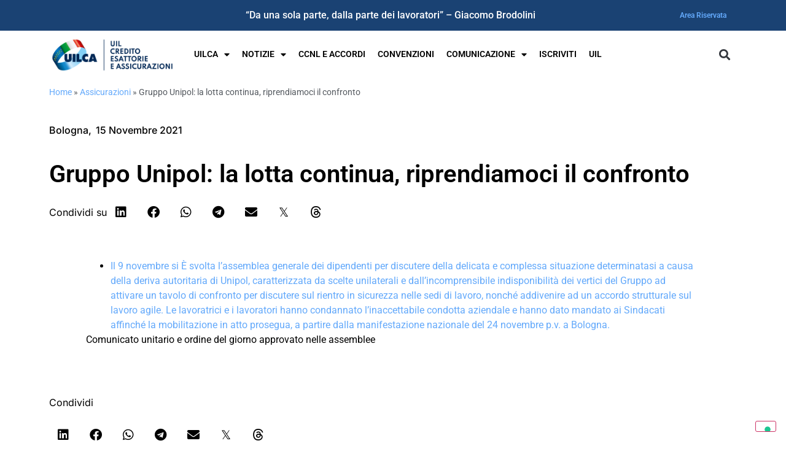

--- FILE ---
content_type: text/html; charset=UTF-8
request_url: https://www.uilca.it/gruppo-unipol-la-lotta-continua-riprendiamoci-il-confronto/
body_size: 53257
content:
<!doctype html>
<html lang="it-IT">
<head>
	<meta charset="UTF-8">
	<meta name="viewport" content="width=device-width, initial-scale=1">
	<link rel="profile" href="https://gmpg.org/xfn/11">
				<script type="text/javascript" class="_iub_cs_skip">
				var _iub = _iub || {};
				_iub.csConfiguration = _iub.csConfiguration || {};
				_iub.csConfiguration.siteId = "2786576";
				_iub.csConfiguration.cookiePolicyId = "69060891";
			</script>
			<script class="_iub_cs_skip" src="https://cs.iubenda.com/sync/2786576.js"></script>
			<meta name='robots' content='index, follow, max-image-preview:large, max-snippet:-1, max-video-preview:-1' />
	<style>img:is([sizes="auto" i], [sizes^="auto," i]) { contain-intrinsic-size: 3000px 1500px }</style>
	
	<!-- This site is optimized with the Yoast SEO Premium plugin v21.0 (Yoast SEO v26.2) - https://yoast.com/wordpress/plugins/seo/ -->
	<title>Gruppo Unipol: la lotta continua, riprendiamoci il confronto - UILCA</title>
	<link rel="canonical" href="https://www.uilca.it/gruppo-unipol-la-lotta-continua-riprendiamoci-il-confronto/" />
	<meta property="og:locale" content="it_IT" />
	<meta property="og:type" content="article" />
	<meta property="og:title" content="Gruppo Unipol: la lotta continua, riprendiamoci il confronto" />
	<meta property="og:description" content="Il 9 novembre si È svolta l&#8217;assemblea generale dei dipendenti per discutere della delicata e complessa situazione determinatasi a causa della deriva autoritaria di Unipol, caratterizzata da scelte unilaterali e dall&#8217;incomprensibile indisponibilità dei vertici del Gruppo ad attivare un tavolo di confronto per discutere sul rientro in sicurezza nelle sedi di lavoro, nonché addivenire ad [&hellip;]" />
	<meta property="og:url" content="https://www.uilca.it/gruppo-unipol-la-lotta-continua-riprendiamoci-il-confronto/" />
	<meta property="og:site_name" content="UILCA" />
	<meta property="article:publisher" content="https://www.facebook.com/Uilcanetwork" />
	<meta property="article:published_time" content="2021-11-15T22:16:06+00:00" />
	<meta property="article:modified_time" content="2022-07-27T14:26:58+00:00" />
	<meta property="og:image" content="https://www.uilca.it/wp-content/uploads/uilca_logoSfumature-2-1.png" />
	<meta property="og:image:width" content="350" />
	<meta property="og:image:height" content="229" />
	<meta property="og:image:type" content="image/png" />
	<meta name="author" content="Uilca" />
	<meta name="twitter:card" content="summary_large_image" />
	<meta name="twitter:creator" content="@Uilcanetwork" />
	<meta name="twitter:site" content="@Uilcanetwork" />
	<meta name="twitter:label1" content="Scritto da" />
	<meta name="twitter:data1" content="Uilca" />
	<meta name="twitter:label2" content="Tempo di lettura stimato" />
	<meta name="twitter:data2" content="1 minuto" />
	<script type="application/ld+json" class="yoast-schema-graph">{"@context":"https://schema.org","@graph":[{"@type":"Article","@id":"https://www.uilca.it/gruppo-unipol-la-lotta-continua-riprendiamoci-il-confronto/#article","isPartOf":{"@id":"https://www.uilca.it/gruppo-unipol-la-lotta-continua-riprendiamoci-il-confronto/"},"author":{"name":"Uilca","@id":"https://www.uilca.it/#/schema/person/8d911ca96248559e9522998eb913abe9"},"headline":"Gruppo Unipol: la lotta continua, riprendiamoci il confronto","datePublished":"2021-11-15T22:16:06+00:00","dateModified":"2022-07-27T14:26:58+00:00","mainEntityOfPage":{"@id":"https://www.uilca.it/gruppo-unipol-la-lotta-continua-riprendiamoci-il-confronto/"},"wordCount":112,"publisher":{"@id":"https://www.uilca.it/#organization"},"articleSection":["Assicurazioni"],"inLanguage":"it-IT"},{"@type":"WebPage","@id":"https://www.uilca.it/gruppo-unipol-la-lotta-continua-riprendiamoci-il-confronto/","url":"https://www.uilca.it/gruppo-unipol-la-lotta-continua-riprendiamoci-il-confronto/","name":"Gruppo Unipol: la lotta continua, riprendiamoci il confronto - UILCA","isPartOf":{"@id":"https://www.uilca.it/#website"},"datePublished":"2021-11-15T22:16:06+00:00","dateModified":"2022-07-27T14:26:58+00:00","breadcrumb":{"@id":"https://www.uilca.it/gruppo-unipol-la-lotta-continua-riprendiamoci-il-confronto/#breadcrumb"},"inLanguage":"it-IT","potentialAction":[{"@type":"ReadAction","target":["https://www.uilca.it/gruppo-unipol-la-lotta-continua-riprendiamoci-il-confronto/"]}]},{"@type":"BreadcrumbList","@id":"https://www.uilca.it/gruppo-unipol-la-lotta-continua-riprendiamoci-il-confronto/#breadcrumb","itemListElement":[{"@type":"ListItem","position":1,"name":"Home","item":"https://www.uilca.it/"},{"@type":"ListItem","position":2,"name":"Assicurazioni","item":"https://www.uilca.it/assicurazioni/"},{"@type":"ListItem","position":3,"name":"Gruppo Unipol: la lotta continua, riprendiamoci il confronto"}]},{"@type":"WebSite","@id":"https://www.uilca.it/#website","url":"https://www.uilca.it/","name":"UILCA","description":"","publisher":{"@id":"https://www.uilca.it/#organization"},"potentialAction":[{"@type":"SearchAction","target":{"@type":"EntryPoint","urlTemplate":"https://www.uilca.it/?s={search_term_string}"},"query-input":{"@type":"PropertyValueSpecification","valueRequired":true,"valueName":"search_term_string"}}],"inLanguage":"it-IT"},{"@type":"Organization","@id":"https://www.uilca.it/#organization","name":"Uilca","url":"https://www.uilca.it/","logo":{"@type":"ImageObject","inLanguage":"it-IT","@id":"https://www.uilca.it/#/schema/logo/image/","url":"https://www.uilca.it/wp-content/uploads/cropped-uilca_logoOriz_sfumature-1.png","contentUrl":"https://www.uilca.it/wp-content/uploads/cropped-uilca_logoOriz_sfumature-1.png","width":924,"height":264,"caption":"Uilca"},"image":{"@id":"https://www.uilca.it/#/schema/logo/image/"},"sameAs":["https://www.facebook.com/Uilcanetwork","https://x.com/Uilcanetwork"]},{"@type":"Person","@id":"https://www.uilca.it/#/schema/person/8d911ca96248559e9522998eb913abe9","name":"Uilca","image":{"@type":"ImageObject","inLanguage":"it-IT","@id":"https://www.uilca.it/#/schema/person/image/","url":"https://secure.gravatar.com/avatar/b497f6266bc3577303299c0512eddb579b6139af3a85782ec890468c63285427?s=96&d=mm&r=g","contentUrl":"https://secure.gravatar.com/avatar/b497f6266bc3577303299c0512eddb579b6139af3a85782ec890468c63285427?s=96&d=mm&r=g","caption":"Uilca"},"url":"https://www.uilca.it/author/uilca/"}]}</script>
	<!-- / Yoast SEO Premium plugin. -->


<link rel='dns-prefetch' href='//cdn.iubenda.com' />

<link rel="alternate" type="application/rss+xml" title="UILCA &raquo; Feed" href="https://www.uilca.it/feed/" />
<link rel="alternate" type="application/rss+xml" title="UILCA &raquo; Feed dei commenti" href="https://www.uilca.it/comments/feed/" />
<style id='wp-emoji-styles-inline-css'>

	img.wp-smiley, img.emoji {
		display: inline !important;
		border: none !important;
		box-shadow: none !important;
		height: 1em !important;
		width: 1em !important;
		margin: 0 0.07em !important;
		vertical-align: -0.1em !important;
		background: none !important;
		padding: 0 !important;
	}
</style>
<link rel='stylesheet' id='wp-block-library-css' href='https://www.uilca.it/wp-includes/css/dist/block-library/style.min.css?ver=6.8.3' media='all' />
<style id='global-styles-inline-css'>
:root{--wp--preset--aspect-ratio--square: 1;--wp--preset--aspect-ratio--4-3: 4/3;--wp--preset--aspect-ratio--3-4: 3/4;--wp--preset--aspect-ratio--3-2: 3/2;--wp--preset--aspect-ratio--2-3: 2/3;--wp--preset--aspect-ratio--16-9: 16/9;--wp--preset--aspect-ratio--9-16: 9/16;--wp--preset--color--black: #000000;--wp--preset--color--cyan-bluish-gray: #abb8c3;--wp--preset--color--white: #ffffff;--wp--preset--color--pale-pink: #f78da7;--wp--preset--color--vivid-red: #cf2e2e;--wp--preset--color--luminous-vivid-orange: #ff6900;--wp--preset--color--luminous-vivid-amber: #fcb900;--wp--preset--color--light-green-cyan: #7bdcb5;--wp--preset--color--vivid-green-cyan: #00d084;--wp--preset--color--pale-cyan-blue: #8ed1fc;--wp--preset--color--vivid-cyan-blue: #0693e3;--wp--preset--color--vivid-purple: #9b51e0;--wp--preset--gradient--vivid-cyan-blue-to-vivid-purple: linear-gradient(135deg,rgba(6,147,227,1) 0%,rgb(155,81,224) 100%);--wp--preset--gradient--light-green-cyan-to-vivid-green-cyan: linear-gradient(135deg,rgb(122,220,180) 0%,rgb(0,208,130) 100%);--wp--preset--gradient--luminous-vivid-amber-to-luminous-vivid-orange: linear-gradient(135deg,rgba(252,185,0,1) 0%,rgba(255,105,0,1) 100%);--wp--preset--gradient--luminous-vivid-orange-to-vivid-red: linear-gradient(135deg,rgba(255,105,0,1) 0%,rgb(207,46,46) 100%);--wp--preset--gradient--very-light-gray-to-cyan-bluish-gray: linear-gradient(135deg,rgb(238,238,238) 0%,rgb(169,184,195) 100%);--wp--preset--gradient--cool-to-warm-spectrum: linear-gradient(135deg,rgb(74,234,220) 0%,rgb(151,120,209) 20%,rgb(207,42,186) 40%,rgb(238,44,130) 60%,rgb(251,105,98) 80%,rgb(254,248,76) 100%);--wp--preset--gradient--blush-light-purple: linear-gradient(135deg,rgb(255,206,236) 0%,rgb(152,150,240) 100%);--wp--preset--gradient--blush-bordeaux: linear-gradient(135deg,rgb(254,205,165) 0%,rgb(254,45,45) 50%,rgb(107,0,62) 100%);--wp--preset--gradient--luminous-dusk: linear-gradient(135deg,rgb(255,203,112) 0%,rgb(199,81,192) 50%,rgb(65,88,208) 100%);--wp--preset--gradient--pale-ocean: linear-gradient(135deg,rgb(255,245,203) 0%,rgb(182,227,212) 50%,rgb(51,167,181) 100%);--wp--preset--gradient--electric-grass: linear-gradient(135deg,rgb(202,248,128) 0%,rgb(113,206,126) 100%);--wp--preset--gradient--midnight: linear-gradient(135deg,rgb(2,3,129) 0%,rgb(40,116,252) 100%);--wp--preset--font-size--small: 13px;--wp--preset--font-size--medium: 20px;--wp--preset--font-size--large: 36px;--wp--preset--font-size--x-large: 42px;--wp--preset--spacing--20: 0.44rem;--wp--preset--spacing--30: 0.67rem;--wp--preset--spacing--40: 1rem;--wp--preset--spacing--50: 1.5rem;--wp--preset--spacing--60: 2.25rem;--wp--preset--spacing--70: 3.38rem;--wp--preset--spacing--80: 5.06rem;--wp--preset--shadow--natural: 6px 6px 9px rgba(0, 0, 0, 0.2);--wp--preset--shadow--deep: 12px 12px 50px rgba(0, 0, 0, 0.4);--wp--preset--shadow--sharp: 6px 6px 0px rgba(0, 0, 0, 0.2);--wp--preset--shadow--outlined: 6px 6px 0px -3px rgba(255, 255, 255, 1), 6px 6px rgba(0, 0, 0, 1);--wp--preset--shadow--crisp: 6px 6px 0px rgba(0, 0, 0, 1);}:root { --wp--style--global--content-size: 800px;--wp--style--global--wide-size: 1200px; }:where(body) { margin: 0; }.wp-site-blocks > .alignleft { float: left; margin-right: 2em; }.wp-site-blocks > .alignright { float: right; margin-left: 2em; }.wp-site-blocks > .aligncenter { justify-content: center; margin-left: auto; margin-right: auto; }:where(.wp-site-blocks) > * { margin-block-start: 24px; margin-block-end: 0; }:where(.wp-site-blocks) > :first-child { margin-block-start: 0; }:where(.wp-site-blocks) > :last-child { margin-block-end: 0; }:root { --wp--style--block-gap: 24px; }:root :where(.is-layout-flow) > :first-child{margin-block-start: 0;}:root :where(.is-layout-flow) > :last-child{margin-block-end: 0;}:root :where(.is-layout-flow) > *{margin-block-start: 24px;margin-block-end: 0;}:root :where(.is-layout-constrained) > :first-child{margin-block-start: 0;}:root :where(.is-layout-constrained) > :last-child{margin-block-end: 0;}:root :where(.is-layout-constrained) > *{margin-block-start: 24px;margin-block-end: 0;}:root :where(.is-layout-flex){gap: 24px;}:root :where(.is-layout-grid){gap: 24px;}.is-layout-flow > .alignleft{float: left;margin-inline-start: 0;margin-inline-end: 2em;}.is-layout-flow > .alignright{float: right;margin-inline-start: 2em;margin-inline-end: 0;}.is-layout-flow > .aligncenter{margin-left: auto !important;margin-right: auto !important;}.is-layout-constrained > .alignleft{float: left;margin-inline-start: 0;margin-inline-end: 2em;}.is-layout-constrained > .alignright{float: right;margin-inline-start: 2em;margin-inline-end: 0;}.is-layout-constrained > .aligncenter{margin-left: auto !important;margin-right: auto !important;}.is-layout-constrained > :where(:not(.alignleft):not(.alignright):not(.alignfull)){max-width: var(--wp--style--global--content-size);margin-left: auto !important;margin-right: auto !important;}.is-layout-constrained > .alignwide{max-width: var(--wp--style--global--wide-size);}body .is-layout-flex{display: flex;}.is-layout-flex{flex-wrap: wrap;align-items: center;}.is-layout-flex > :is(*, div){margin: 0;}body .is-layout-grid{display: grid;}.is-layout-grid > :is(*, div){margin: 0;}body{padding-top: 0px;padding-right: 0px;padding-bottom: 0px;padding-left: 0px;}a:where(:not(.wp-element-button)){text-decoration: underline;}:root :where(.wp-element-button, .wp-block-button__link){background-color: #32373c;border-width: 0;color: #fff;font-family: inherit;font-size: inherit;line-height: inherit;padding: calc(0.667em + 2px) calc(1.333em + 2px);text-decoration: none;}.has-black-color{color: var(--wp--preset--color--black) !important;}.has-cyan-bluish-gray-color{color: var(--wp--preset--color--cyan-bluish-gray) !important;}.has-white-color{color: var(--wp--preset--color--white) !important;}.has-pale-pink-color{color: var(--wp--preset--color--pale-pink) !important;}.has-vivid-red-color{color: var(--wp--preset--color--vivid-red) !important;}.has-luminous-vivid-orange-color{color: var(--wp--preset--color--luminous-vivid-orange) !important;}.has-luminous-vivid-amber-color{color: var(--wp--preset--color--luminous-vivid-amber) !important;}.has-light-green-cyan-color{color: var(--wp--preset--color--light-green-cyan) !important;}.has-vivid-green-cyan-color{color: var(--wp--preset--color--vivid-green-cyan) !important;}.has-pale-cyan-blue-color{color: var(--wp--preset--color--pale-cyan-blue) !important;}.has-vivid-cyan-blue-color{color: var(--wp--preset--color--vivid-cyan-blue) !important;}.has-vivid-purple-color{color: var(--wp--preset--color--vivid-purple) !important;}.has-black-background-color{background-color: var(--wp--preset--color--black) !important;}.has-cyan-bluish-gray-background-color{background-color: var(--wp--preset--color--cyan-bluish-gray) !important;}.has-white-background-color{background-color: var(--wp--preset--color--white) !important;}.has-pale-pink-background-color{background-color: var(--wp--preset--color--pale-pink) !important;}.has-vivid-red-background-color{background-color: var(--wp--preset--color--vivid-red) !important;}.has-luminous-vivid-orange-background-color{background-color: var(--wp--preset--color--luminous-vivid-orange) !important;}.has-luminous-vivid-amber-background-color{background-color: var(--wp--preset--color--luminous-vivid-amber) !important;}.has-light-green-cyan-background-color{background-color: var(--wp--preset--color--light-green-cyan) !important;}.has-vivid-green-cyan-background-color{background-color: var(--wp--preset--color--vivid-green-cyan) !important;}.has-pale-cyan-blue-background-color{background-color: var(--wp--preset--color--pale-cyan-blue) !important;}.has-vivid-cyan-blue-background-color{background-color: var(--wp--preset--color--vivid-cyan-blue) !important;}.has-vivid-purple-background-color{background-color: var(--wp--preset--color--vivid-purple) !important;}.has-black-border-color{border-color: var(--wp--preset--color--black) !important;}.has-cyan-bluish-gray-border-color{border-color: var(--wp--preset--color--cyan-bluish-gray) !important;}.has-white-border-color{border-color: var(--wp--preset--color--white) !important;}.has-pale-pink-border-color{border-color: var(--wp--preset--color--pale-pink) !important;}.has-vivid-red-border-color{border-color: var(--wp--preset--color--vivid-red) !important;}.has-luminous-vivid-orange-border-color{border-color: var(--wp--preset--color--luminous-vivid-orange) !important;}.has-luminous-vivid-amber-border-color{border-color: var(--wp--preset--color--luminous-vivid-amber) !important;}.has-light-green-cyan-border-color{border-color: var(--wp--preset--color--light-green-cyan) !important;}.has-vivid-green-cyan-border-color{border-color: var(--wp--preset--color--vivid-green-cyan) !important;}.has-pale-cyan-blue-border-color{border-color: var(--wp--preset--color--pale-cyan-blue) !important;}.has-vivid-cyan-blue-border-color{border-color: var(--wp--preset--color--vivid-cyan-blue) !important;}.has-vivid-purple-border-color{border-color: var(--wp--preset--color--vivid-purple) !important;}.has-vivid-cyan-blue-to-vivid-purple-gradient-background{background: var(--wp--preset--gradient--vivid-cyan-blue-to-vivid-purple) !important;}.has-light-green-cyan-to-vivid-green-cyan-gradient-background{background: var(--wp--preset--gradient--light-green-cyan-to-vivid-green-cyan) !important;}.has-luminous-vivid-amber-to-luminous-vivid-orange-gradient-background{background: var(--wp--preset--gradient--luminous-vivid-amber-to-luminous-vivid-orange) !important;}.has-luminous-vivid-orange-to-vivid-red-gradient-background{background: var(--wp--preset--gradient--luminous-vivid-orange-to-vivid-red) !important;}.has-very-light-gray-to-cyan-bluish-gray-gradient-background{background: var(--wp--preset--gradient--very-light-gray-to-cyan-bluish-gray) !important;}.has-cool-to-warm-spectrum-gradient-background{background: var(--wp--preset--gradient--cool-to-warm-spectrum) !important;}.has-blush-light-purple-gradient-background{background: var(--wp--preset--gradient--blush-light-purple) !important;}.has-blush-bordeaux-gradient-background{background: var(--wp--preset--gradient--blush-bordeaux) !important;}.has-luminous-dusk-gradient-background{background: var(--wp--preset--gradient--luminous-dusk) !important;}.has-pale-ocean-gradient-background{background: var(--wp--preset--gradient--pale-ocean) !important;}.has-electric-grass-gradient-background{background: var(--wp--preset--gradient--electric-grass) !important;}.has-midnight-gradient-background{background: var(--wp--preset--gradient--midnight) !important;}.has-small-font-size{font-size: var(--wp--preset--font-size--small) !important;}.has-medium-font-size{font-size: var(--wp--preset--font-size--medium) !important;}.has-large-font-size{font-size: var(--wp--preset--font-size--large) !important;}.has-x-large-font-size{font-size: var(--wp--preset--font-size--x-large) !important;}
:root :where(.wp-block-pullquote){font-size: 1.5em;line-height: 1.6;}
</style>
<link rel='stylesheet' id='dashicons-css' href='https://www.uilca.it/wp-includes/css/dashicons.min.css?ver=6.8.3' media='all' />
<link rel='stylesheet' id='admin-bar-css' href='https://www.uilca.it/wp-includes/css/admin-bar.min.css?ver=6.8.3' media='all' />
<style id='admin-bar-inline-css'>

    /* Hide CanvasJS credits for P404 charts specifically */
    #p404RedirectChart .canvasjs-chart-credit {
        display: none !important;
    }
    
    #p404RedirectChart canvas {
        border-radius: 6px;
    }

    .p404-redirect-adminbar-weekly-title {
        font-weight: bold;
        font-size: 14px;
        color: #fff;
        margin-bottom: 6px;
    }

    #wpadminbar #wp-admin-bar-p404_free_top_button .ab-icon:before {
        content: "\f103";
        color: #dc3545;
        top: 3px;
    }
    
    #wp-admin-bar-p404_free_top_button .ab-item {
        min-width: 80px !important;
        padding: 0px !important;
    }
    
    /* Ensure proper positioning and z-index for P404 dropdown */
    .p404-redirect-adminbar-dropdown-wrap { 
        min-width: 0; 
        padding: 0;
        position: static !important;
    }
    
    #wpadminbar #wp-admin-bar-p404_free_top_button_dropdown {
        position: static !important;
    }
    
    #wpadminbar #wp-admin-bar-p404_free_top_button_dropdown .ab-item {
        padding: 0 !important;
        margin: 0 !important;
    }
    
    .p404-redirect-dropdown-container {
        min-width: 340px;
        padding: 18px 18px 12px 18px;
        background: #23282d !important;
        color: #fff;
        border-radius: 12px;
        box-shadow: 0 8px 32px rgba(0,0,0,0.25);
        margin-top: 10px;
        position: relative !important;
        z-index: 999999 !important;
        display: block !important;
        border: 1px solid #444;
    }
    
    /* Ensure P404 dropdown appears on hover */
    #wpadminbar #wp-admin-bar-p404_free_top_button .p404-redirect-dropdown-container { 
        display: none !important;
    }
    
    #wpadminbar #wp-admin-bar-p404_free_top_button:hover .p404-redirect-dropdown-container { 
        display: block !important;
    }
    
    #wpadminbar #wp-admin-bar-p404_free_top_button:hover #wp-admin-bar-p404_free_top_button_dropdown .p404-redirect-dropdown-container {
        display: block !important;
    }
    
    .p404-redirect-card {
        background: #2c3338;
        border-radius: 8px;
        padding: 18px 18px 12px 18px;
        box-shadow: 0 2px 8px rgba(0,0,0,0.07);
        display: flex;
        flex-direction: column;
        align-items: flex-start;
        border: 1px solid #444;
    }
    
    .p404-redirect-btn {
        display: inline-block;
        background: #dc3545;
        color: #fff !important;
        font-weight: bold;
        padding: 5px 22px;
        border-radius: 8px;
        text-decoration: none;
        font-size: 17px;
        transition: background 0.2s, box-shadow 0.2s;
        margin-top: 8px;
        box-shadow: 0 2px 8px rgba(220,53,69,0.15);
        text-align: center;
        line-height: 1.6;
    }
    
    .p404-redirect-btn:hover {
        background: #c82333;
        color: #fff !important;
        box-shadow: 0 4px 16px rgba(220,53,69,0.25);
    }
    
    /* Prevent conflicts with other admin bar dropdowns */
    #wpadminbar .ab-top-menu > li:hover > .ab-item,
    #wpadminbar .ab-top-menu > li.hover > .ab-item {
        z-index: auto;
    }
    
    #wpadminbar #wp-admin-bar-p404_free_top_button:hover > .ab-item {
        z-index: 999998 !important;
    }
    
</style>
<link rel='stylesheet' id='parent-css' href='https://www.uilca.it/wp-content/themes/hello-elementor/style.css?ver=6.8.3' media='all' />
<link rel='stylesheet' id='hello-elementor-css' href='https://www.uilca.it/wp-content/themes/hello-elementor/assets/css/reset.css?ver=3.4.5' media='all' />
<link rel='stylesheet' id='hello-elementor-theme-style-css' href='https://www.uilca.it/wp-content/themes/hello-elementor/assets/css/theme.css?ver=3.4.5' media='all' />
<link rel='stylesheet' id='hello-elementor-header-footer-css' href='https://www.uilca.it/wp-content/themes/hello-elementor/assets/css/header-footer.css?ver=3.4.5' media='all' />
<link rel='stylesheet' id='elementor-frontend-css' href='https://www.uilca.it/wp-content/plugins/elementor/assets/css/frontend.min.css?ver=3.32.5' media='all' />
<link rel='stylesheet' id='elementor-post-920-css' href='https://www.uilca.it/wp-content/uploads/elementor/css/post-920.css?ver=1768561557' media='all' />
<link rel='stylesheet' id='jgb-styles-css' href='https://www.uilca.it/wp-content/plugins/jetgridbuilder/assets/css/jgb-styles.css?ver=1.1.5' media='all' />
<link rel='stylesheet' id='widget-heading-css' href='https://www.uilca.it/wp-content/plugins/elementor/assets/css/widget-heading.min.css?ver=3.32.5' media='all' />
<link rel='stylesheet' id='widget-image-css' href='https://www.uilca.it/wp-content/plugins/elementor/assets/css/widget-image.min.css?ver=3.32.5' media='all' />
<link rel='stylesheet' id='widget-nav-menu-css' href='https://www.uilca.it/wp-content/plugins/elementor-pro/assets/css/widget-nav-menu.min.css?ver=3.32.3' media='all' />
<link rel='stylesheet' id='widget-search-form-css' href='https://www.uilca.it/wp-content/plugins/elementor-pro/assets/css/widget-search-form.min.css?ver=3.32.3' media='all' />
<link rel='stylesheet' id='elementor-icons-shared-0-css' href='https://www.uilca.it/wp-content/plugins/elementor/assets/lib/font-awesome/css/fontawesome.min.css?ver=5.15.3' media='all' />
<link rel='stylesheet' id='elementor-icons-fa-solid-css' href='https://www.uilca.it/wp-content/plugins/elementor/assets/lib/font-awesome/css/solid.min.css?ver=5.15.3' media='all' />
<link rel='stylesheet' id='widget-spacer-css' href='https://www.uilca.it/wp-content/plugins/elementor/assets/css/widget-spacer.min.css?ver=3.32.5' media='all' />
<link rel='stylesheet' id='widget-icon-list-css' href='https://www.uilca.it/wp-content/plugins/elementor/assets/css/widget-icon-list.min.css?ver=3.32.5' media='all' />
<link rel='stylesheet' id='widget-breadcrumbs-css' href='https://www.uilca.it/wp-content/plugins/elementor-pro/assets/css/widget-breadcrumbs.min.css?ver=3.32.3' media='all' />
<link rel='stylesheet' id='widget-post-info-css' href='https://www.uilca.it/wp-content/plugins/elementor-pro/assets/css/widget-post-info.min.css?ver=3.32.3' media='all' />
<link rel='stylesheet' id='elementor-icons-fa-regular-css' href='https://www.uilca.it/wp-content/plugins/elementor/assets/lib/font-awesome/css/regular.min.css?ver=5.15.3' media='all' />
<link rel='stylesheet' id='widget-share-buttons-css' href='https://www.uilca.it/wp-content/plugins/elementor-pro/assets/css/widget-share-buttons.min.css?ver=3.32.3' media='all' />
<link rel='stylesheet' id='e-apple-webkit-css' href='https://www.uilca.it/wp-content/plugins/elementor/assets/css/conditionals/apple-webkit.min.css?ver=3.32.5' media='all' />
<link rel='stylesheet' id='elementor-icons-fa-brands-css' href='https://www.uilca.it/wp-content/plugins/elementor/assets/lib/font-awesome/css/brands.min.css?ver=5.15.3' media='all' />
<link rel='stylesheet' id='elementor-icons-css' href='https://www.uilca.it/wp-content/plugins/elementor/assets/lib/eicons/css/elementor-icons.min.css?ver=5.44.0' media='all' />
<link rel='stylesheet' id='elementor-post-928-css' href='https://www.uilca.it/wp-content/uploads/elementor/css/post-928.css?ver=1768561557' media='all' />
<link rel='stylesheet' id='elementor-post-946-css' href='https://www.uilca.it/wp-content/uploads/elementor/css/post-946.css?ver=1768561557' media='all' />
<link rel='stylesheet' id='elementor-post-6305-css' href='https://www.uilca.it/wp-content/uploads/elementor/css/post-6305.css?ver=1768561558' media='all' />
<link rel='stylesheet' id='ecs-styles-css' href='https://www.uilca.it/wp-content/plugins/ele-custom-skin/assets/css/ecs-style.css?ver=3.1.9' media='all' />
<link rel='stylesheet' id='elementor-post-6447-css' href='https://www.uilca.it/wp-content/uploads/elementor/css/post-6447.css?ver=1657898412' media='all' />
<link rel='stylesheet' id='elementor-post-6466-css' href='https://www.uilca.it/wp-content/uploads/elementor/css/post-6466.css?ver=1657898551' media='all' />
<link rel='stylesheet' id='elementor-post-14300-css' href='https://www.uilca.it/wp-content/uploads/elementor/css/post-14300.css?ver=1751964319' media='all' />
<link rel='stylesheet' id='elementor-post-23904-css' href='https://www.uilca.it/wp-content/uploads/elementor/css/post-23904.css?ver=1661867809' media='all' />
<link rel='stylesheet' id='elementor-post-24096-css' href='https://www.uilca.it/wp-content/uploads/elementor/css/post-24096.css?ver=1661872362' media='all' />
<link rel='stylesheet' id='elementor-post-27737-css' href='https://www.uilca.it/wp-content/uploads/elementor/css/post-27737.css?ver=1751964318' media='all' />
<link rel='stylesheet' id='elementor-gf-local-roboto-css' href='https://www.uilca.it/wp-content/uploads/elementor/google-fonts/css/roboto.css?ver=1742382075' media='all' />
<link rel='stylesheet' id='elementor-gf-local-inter-css' href='https://www.uilca.it/wp-content/uploads/elementor/google-fonts/css/inter.css?ver=1742382082' media='all' />
<link rel='stylesheet' id='elementor-icons-icomoon-css' href='https://www.uilca.it/wp-content/uploads/elementor/custom-icons/icomoon/style.css?ver=1.0.0' media='all' />

<script  type="text/javascript" class=" _iub_cs_skip" id="iubenda-head-inline-scripts-0">
var _iub = _iub || [];
            _iub.csConfiguration ={"floatingPreferencesButtonDisplay":"bottom-right","lang":"it","siteId":2786576,"cookiePolicyId":69060891,"whitelabel":false,"invalidateConsentWithoutLog":true,"banner":{"closeButtonDisplay":false,"listPurposes":true,"explicitWithdrawal":true,"rejectButtonDisplay":true,"acceptButtonDisplay":true,"customizeButtonDisplay":true,"position":"bottom","style":"dark"},"consentOnContinuedBrowsing":false,"perPurposeConsent":true};
</script>
<script  type="text/javascript" charset="UTF-8" async="" class=" _iub_cs_skip" src="//cdn.iubenda.com/cs/iubenda_cs.js?ver=3.12.4" id="iubenda-head-scripts-0-js"></script>
<script src="https://www.uilca.it/wp-includes/js/jquery/jquery.min.js?ver=3.7.1" id="jquery-core-js"></script>
<script src="https://www.uilca.it/wp-includes/js/jquery/jquery-migrate.min.js?ver=3.4.1" id="jquery-migrate-js"></script>
<script id="3d-flip-book-client-locale-loader-js-extra">
var FB3D_CLIENT_LOCALE = {"ajaxurl":"https:\/\/www.uilca.it\/wp-admin\/admin-ajax.php","dictionary":{"Table of contents":"Table of contents","Close":"Close","Bookmarks":"Bookmarks","Thumbnails":"Thumbnails","Search":"Search","Share":"Share","Facebook":"Facebook","Twitter":"Twitter","Email":"Email","Play":"Play","Previous page":"Previous page","Next page":"Next page","Zoom in":"Zoom in","Zoom out":"Zoom out","Fit view":"Fit view","Auto play":"Auto play","Full screen":"Full screen","More":"More","Smart pan":"Smart pan","Single page":"Single page","Sounds":"Sounds","Stats":"Stats","Print":"Print","Download":"Download","Goto first page":"Goto first page","Goto last page":"Goto last page"},"images":"https:\/\/www.uilca.it\/wp-content\/plugins\/interactive-3d-flipbook-powered-physics-engine\/assets\/images\/","jsData":{"urls":[],"posts":{"ids_mis":[],"ids":[]},"pages":[],"firstPages":[],"bookCtrlProps":[],"bookTemplates":[]},"key":"3d-flip-book","pdfJS":{"pdfJsLib":"https:\/\/www.uilca.it\/wp-content\/plugins\/interactive-3d-flipbook-powered-physics-engine\/assets\/js\/pdf.min.js?ver=4.3.136","pdfJsWorker":"https:\/\/www.uilca.it\/wp-content\/plugins\/interactive-3d-flipbook-powered-physics-engine\/assets\/js\/pdf.worker.js?ver=4.3.136","stablePdfJsLib":"https:\/\/www.uilca.it\/wp-content\/plugins\/interactive-3d-flipbook-powered-physics-engine\/assets\/js\/stable\/pdf.min.js?ver=2.5.207","stablePdfJsWorker":"https:\/\/www.uilca.it\/wp-content\/plugins\/interactive-3d-flipbook-powered-physics-engine\/assets\/js\/stable\/pdf.worker.js?ver=2.5.207","pdfJsCMapUrl":"https:\/\/www.uilca.it\/wp-content\/plugins\/interactive-3d-flipbook-powered-physics-engine\/assets\/cmaps\/"},"cacheurl":"https:\/\/www.uilca.it\/wp-content\/uploads\/3d-flip-book\/cache\/","pluginsurl":"https:\/\/www.uilca.it\/wp-content\/plugins\/","pluginurl":"https:\/\/www.uilca.it\/wp-content\/plugins\/interactive-3d-flipbook-powered-physics-engine\/","thumbnailSize":{"width":"150","height":"150"},"version":"1.16.17"};
</script>
<script src="https://www.uilca.it/wp-content/plugins/interactive-3d-flipbook-powered-physics-engine/assets/js/client-locale-loader.js?ver=1.16.17" id="3d-flip-book-client-locale-loader-js" async data-wp-strategy="async"></script>
<script id="ecs_ajax_load-js-extra">
var ecs_ajax_params = {"ajaxurl":"https:\/\/www.uilca.it\/wp-admin\/admin-ajax.php","posts":"{\"page\":0,\"name\":\"gruppo-unipol-la-lotta-continua-riprendiamoci-il-confronto\",\"error\":\"\",\"m\":\"\",\"p\":0,\"post_parent\":\"\",\"subpost\":\"\",\"subpost_id\":\"\",\"attachment\":\"\",\"attachment_id\":0,\"pagename\":\"\",\"page_id\":0,\"second\":\"\",\"minute\":\"\",\"hour\":\"\",\"day\":0,\"monthnum\":0,\"year\":0,\"w\":0,\"category_name\":\"\",\"tag\":\"\",\"cat\":\"\",\"tag_id\":\"\",\"author\":\"\",\"author_name\":\"\",\"feed\":\"\",\"tb\":\"\",\"paged\":0,\"meta_key\":\"\",\"meta_value\":\"\",\"preview\":\"\",\"s\":\"\",\"sentence\":\"\",\"title\":\"\",\"fields\":\"all\",\"menu_order\":\"\",\"embed\":\"\",\"category__in\":[],\"category__not_in\":[],\"category__and\":[],\"post__in\":[],\"post__not_in\":[],\"post_name__in\":[],\"tag__in\":[],\"tag__not_in\":[],\"tag__and\":[],\"tag_slug__in\":[],\"tag_slug__and\":[],\"post_parent__in\":[],\"post_parent__not_in\":[],\"author__in\":[],\"author__not_in\":[],\"search_columns\":[],\"ignore_sticky_posts\":false,\"suppress_filters\":false,\"cache_results\":true,\"update_post_term_cache\":true,\"update_menu_item_cache\":false,\"lazy_load_term_meta\":true,\"update_post_meta_cache\":true,\"post_type\":\"\",\"posts_per_page\":12,\"nopaging\":false,\"comments_per_page\":\"50\",\"no_found_rows\":false,\"order\":\"DESC\"}"};
</script>
<script src="https://www.uilca.it/wp-content/plugins/ele-custom-skin/assets/js/ecs_ajax_pagination.js?ver=3.1.9" id="ecs_ajax_load-js"></script>
<script src="https://www.uilca.it/wp-content/plugins/ele-custom-skin/assets/js/ecs.js?ver=3.1.9" id="ecs-script-js"></script>
<link rel="https://api.w.org/" href="https://www.uilca.it/wp-json/" /><link rel="alternate" title="JSON" type="application/json" href="https://www.uilca.it/wp-json/wp/v2/posts/1679" /><link rel="EditURI" type="application/rsd+xml" title="RSD" href="https://www.uilca.it/xmlrpc.php?rsd" />
<meta name="generator" content="WordPress 6.8.3" />
<link rel='shortlink' href='https://www.uilca.it/?p=1679' />
<link rel="alternate" title="oEmbed (JSON)" type="application/json+oembed" href="https://www.uilca.it/wp-json/oembed/1.0/embed?url=https%3A%2F%2Fwww.uilca.it%2Fgruppo-unipol-la-lotta-continua-riprendiamoci-il-confronto%2F" />
<link rel="alternate" title="oEmbed (XML)" type="text/xml+oembed" href="https://www.uilca.it/wp-json/oembed/1.0/embed?url=https%3A%2F%2Fwww.uilca.it%2Fgruppo-unipol-la-lotta-continua-riprendiamoci-il-confronto%2F&#038;format=xml" />
<style type="text/css">
#wpadminbar .quicklinks #wp-admin-bar-tikemp_impresonate_user ul li .ab-item{height:auto}#wpadminbar .quicklinks #wp-admin-bar-tikemp_impresonate_user #tikemp_username{height:22px;font-size:13px !important;padding:2px;width:145px;border-radius:2px !important;float:left;box-sizing:border-box !important;line-height: 10px;}#tikemp_search{width:auto;box-sizing:border-box}#tikemp_search_submit{height:22px;padding:2px;line-height:1.1;font-size:13px !important;border:0 !important;float:right;background-color:#fff !important;border-radius:2px !important;width:74px;box-sizing:border-box;color:#000 !important;}#tikemp_usearch_result{width:100%;max-height: 320px;overflow-y: auto;margin-top:10px;float:left;}#tikemp_usearch_form{width: 226px}#tikemp_recent_users{width:100%;float:left;}form#tikemp_usearch_form input[type="text"]{background-color:#fff !important;}#tikemp_settings_wrap{width: 100%;float:left;border-top:1px solid #ccc;}#wpadminbar .quicklinks .menupop ul li a, #wpadminbar .quicklinks .menupop.hover ul li a {color: #b4b9be;}
</style>
	<script>
		var tikemp_ajax_url = "https://www.uilca.it/wp-admin/admin-ajax.php";
	</script>
	<script>
    // Initialize the data layer for Google Tag Manager (this should mandatorily be done before the Cookie Solution is loaded)
    window.dataLayer = window.dataLayer || [];
    function gtag() {
        dataLayer.push(arguments);
    }
    // Default consent mode is 'denied' for both ads and analytics as well as the optional types, but delay for 2 seconds until the Cookie Solution is loaded
    gtag('consent', 'default', {
        ad_storage: 'denied',
        analytics_storage: 'denied',
        wait_for_update: 2000 // milliseconds
    });
    // Improve ad click measurement quality (optional)
    gtag('set', 'url_passthrough', true);
    // Further redact your ads data (optional)
    gtag('set', 'ads_data_redaction', true);

    // Google Tag Manager
    (function(w, d, s, l, i) {
        w[l] = w[l] || [];
        w[l].push({
            'gtm.start': new Date().getTime(),
            event: 'gtm.js'
        });
        var f = d.getElementsByTagName(s)[0],
            j = d.createElement(s),
            dl = l != 'dataLayer' ? '&l=' + l : '';
        j.async = true;
        j.src =
            'https://www.googletagmanager.com/gtm.js?id=' + i + dl;
        f.parentNode.insertBefore(j, f);
    })(window, document, 'script', 'dataLayer', 'GTM-WFJ7LG4'); //replace GTM-XXXXXX with the ID of your Google Analytics property
</script><meta name="generator" content="Elementor 3.32.5; features: additional_custom_breakpoints; settings: css_print_method-external, google_font-enabled, font_display-auto">
			<style>
				.e-con.e-parent:nth-of-type(n+4):not(.e-lazyloaded):not(.e-no-lazyload),
				.e-con.e-parent:nth-of-type(n+4):not(.e-lazyloaded):not(.e-no-lazyload) * {
					background-image: none !important;
				}
				@media screen and (max-height: 1024px) {
					.e-con.e-parent:nth-of-type(n+3):not(.e-lazyloaded):not(.e-no-lazyload),
					.e-con.e-parent:nth-of-type(n+3):not(.e-lazyloaded):not(.e-no-lazyload) * {
						background-image: none !important;
					}
				}
				@media screen and (max-height: 640px) {
					.e-con.e-parent:nth-of-type(n+2):not(.e-lazyloaded):not(.e-no-lazyload),
					.e-con.e-parent:nth-of-type(n+2):not(.e-lazyloaded):not(.e-no-lazyload) * {
						background-image: none !important;
					}
				}
			</style>
			<style type="text/css">.broken_link, a.broken_link {
	text-decoration: line-through;
}</style><link rel="icon" href="https://www.uilca.it/wp-content/uploads/cropped-cropped-uilca_logoSfumature-1-1-32x32.png" sizes="32x32" />
<link rel="icon" href="https://www.uilca.it/wp-content/uploads/cropped-cropped-uilca_logoSfumature-1-1-192x192.png" sizes="192x192" />
<link rel="apple-touch-icon" href="https://www.uilca.it/wp-content/uploads/cropped-cropped-uilca_logoSfumature-1-1-180x180.png" />
<meta name="msapplication-TileImage" content="https://www.uilca.it/wp-content/uploads/cropped-cropped-uilca_logoSfumature-1-1-270x270.png" />
		<style id="wp-custom-css">
			.cs-card-container {
	display:flex;
	flex-wrap:wrap;
}


.cs-card {
    width: 350px;
	margin: 10px;
	height:300px;
	padding: 30px;

}

.cs-blue-card {
	background-color:#1a4273;
}
.cs-blue-card .cs-card-info {
	color:#63a9fb;
}
.cs-blue-card .cs-card-title a {
	color:#fff
}

.elementor-search-form__container input.elementor-search-form__input {
	color:#fff !important;
}

.elementor-widget-theme-post-content .wp-block-file a.wp-block-file__button {
	background-color:#1a4273;
	color: #fff;
}

@media screen and (max-width:767px) {
	.cs-card {
		width:100%;
	}
}

.elementor-cta__title mark {
	background-color: #164A7F;
		padding: 6px 0;
	color:#fff;
}

@media screen and (min-width:768px) {
.elementor-element-1e111f4 .elementor-col-66.elementor-element-1ad662f .elementor-element-3fedc39 .elementor-widget-container, .elementor-element-f43f54e .elementor-col-66 .elementor-element-3fedc39 .elementor-widget-container {
		margin-right:50%;
	}
	
	.elementor-element-01936e8, .elementor-element-14983c2 {
		height:300px;
	}
}

@media screen and (min-width: 1025px) and (max-width: 1084px) {
	.uilca-menu-header .elementor-widget-container nav ul li a {
		font-size: 0.8rem !important;
	}
}

nav.elementor-pagination {
    margin-top: 30px;
}


@media screen and (max-width:1025px) {
	.elementor-widget-wrap.elementor-element-populated div.elementor-widget.elementor-widget-tp-unfold + .elementor-section.elementor-inner-section.elementor-element.elementor-section-boxed.elementor-section-height-default.elementor-section-height-default:not(.tpsecunfold) {
	height: 4px !important;
}
}

@media screen and (min-width:1025px) {
	.areariservata {
		display:none !important
	}
}

li.elementor-icon-list-item.elementor-inline-item {
    margin-bottom: 20px;
}

@media screen and (max-width: 768px) {
	.tp-unfold-wrapper button.tp-unfold-toggle {
		white-space: break-spaces;
    text-align: left;
	}
}

		</style>
		<meta name="generator" content="WP Rocket 3.20.0.3" data-wpr-features="wpr_preload_links wpr_desktop" /></head>
<body class="wp-singular post-template-default single single-post postid-1679 single-format-standard wp-custom-logo wp-embed-responsive wp-theme-hello-elementor wp-child-theme-uilca hello-elementor-default elementor-default elementor-kit-920 elementor-page-6305">

<noscript><p><a target="_blank" href="https://www.iubenda.com/privacy-policy/69060891/cookie-policy">Cookie policy</a></p></noscript>
<a class="skip-link screen-reader-text" href="#content">Vai al contenuto</a>

		<header data-rocket-location-hash="e3f3472c95775274046b1eeb7dd1d552" data-elementor-type="header" data-elementor-id="928" class="elementor elementor-928 elementor-location-header" data-elementor-post-type="elementor_library">
					<section class="elementor-section elementor-top-section elementor-element elementor-element-34cf724 elementor-section-height-min-height elementor-section-content-middle elementor-hidden-tablet elementor-hidden-mobile elementor-section-boxed elementor-section-height-default elementor-section-items-middle" data-id="34cf724" data-element_type="section" data-settings="{&quot;background_background&quot;:&quot;classic&quot;}">
						<div data-rocket-location-hash="82f6c6a00e9a86a2eaa3cc6e8d136714" class="elementor-container elementor-column-gap-default">
					<div class="elementor-column elementor-col-33 elementor-top-column elementor-element elementor-element-d10ad02 elementor-hidden-tablet elementor-hidden-mobile" data-id="d10ad02" data-element_type="column">
			<div class="elementor-widget-wrap">
							</div>
		</div>
				<div class="elementor-column elementor-col-33 elementor-top-column elementor-element elementor-element-5312196" data-id="5312196" data-element_type="column">
			<div class="elementor-widget-wrap elementor-element-populated">
						<div class="elementor-element elementor-element-7389bde elementor-widget elementor-widget-text-editor" data-id="7389bde" data-element_type="widget" data-widget_type="text-editor.default">
				<div class="elementor-widget-container">
									<p>&#8220;Da una sola parte, dalla parte dei lavoratori&#8221; &#8211; Giacomo Brodolini</p>								</div>
				</div>
					</div>
		</div>
				<div class="elementor-column elementor-col-33 elementor-top-column elementor-element elementor-element-571108e elementor-hidden-tablet elementor-hidden-mobile" data-id="571108e" data-element_type="column">
			<div class="elementor-widget-wrap elementor-element-populated">
						<div class="elementor-element elementor-element-71029aa elementor-widget elementor-widget-heading" data-id="71029aa" data-element_type="widget" data-widget_type="heading.default">
				<div class="elementor-widget-container">
					<p class="elementor-heading-title elementor-size-default"><a href="https://www.uilca.it/area-riservata/" target="_blank">Area Riservata</a></p>				</div>
				</div>
					</div>
		</div>
					</div>
		</section>
				<section class="elementor-section elementor-top-section elementor-element elementor-element-b7a9d70 elementor-section-full_width elementor-section-height-min-height elementor-section-content-middle elementor-hidden-desktop elementor-section-height-default elementor-section-items-middle" data-id="b7a9d70" data-element_type="section" data-settings="{&quot;background_background&quot;:&quot;classic&quot;}">
						<div data-rocket-location-hash="b3be091174dcd2d7573499587c59c9d9" class="elementor-container elementor-column-gap-default">
					<div class="elementor-column elementor-col-100 elementor-top-column elementor-element elementor-element-c8e46a3" data-id="c8e46a3" data-element_type="column">
			<div class="elementor-widget-wrap elementor-element-populated">
						<div class="elementor-element elementor-element-4fcda00 elementor-widget elementor-widget-text-editor" data-id="4fcda00" data-element_type="widget" data-widget_type="text-editor.default">
				<div class="elementor-widget-container">
									<p>&#8220;Da una sola parte, dalla parte dei lavoratori&#8221; &#8211; Giacomo Brodolini</p>								</div>
				</div>
					</div>
		</div>
					</div>
		</section>
				<section data-rocket-location-hash="7a84b3abe3752e80714ff41d3bcdff2f" class="elementor-section elementor-top-section elementor-element elementor-element-2f32ba3 elementor-hidden-tablet elementor-hidden-mobile elementor-section-boxed elementor-section-height-default elementor-section-height-default" data-id="2f32ba3" data-element_type="section">
						<div data-rocket-location-hash="d980f33cebda42b9db2d1a70c42a55aa" class="elementor-container elementor-column-gap-default">
					<div class="elementor-column elementor-col-33 elementor-top-column elementor-element elementor-element-e080ef8" data-id="e080ef8" data-element_type="column">
			<div class="elementor-widget-wrap elementor-element-populated">
						<div class="elementor-element elementor-element-456eda6 elementor-widget elementor-widget-theme-site-logo elementor-widget-image" data-id="456eda6" data-element_type="widget" data-widget_type="theme-site-logo.default">
				<div class="elementor-widget-container">
											<a href="https://www.uilca.it">
			<img width="924" height="264" src="https://www.uilca.it/wp-content/uploads/cropped-uilca_logoOriz_sfumature-1.png" class="attachment-full size-full wp-image-13230" alt="" srcset="https://www.uilca.it/wp-content/uploads/cropped-uilca_logoOriz_sfumature-1.png 924w, https://www.uilca.it/wp-content/uploads/cropped-uilca_logoOriz_sfumature-1-300x86.png 300w, https://www.uilca.it/wp-content/uploads/cropped-uilca_logoOriz_sfumature-1-768x219.png 768w" sizes="(max-width: 924px) 100vw, 924px" />				</a>
											</div>
				</div>
					</div>
		</div>
				<div class="elementor-column elementor-col-33 elementor-top-column elementor-element elementor-element-2a965bc" data-id="2a965bc" data-element_type="column">
			<div class="elementor-widget-wrap elementor-element-populated">
						<div class="elementor-element elementor-element-e8fb7bc elementor-widget__width-auto uilca-menu-header elementor-nav-menu--dropdown-tablet elementor-nav-menu__text-align-aside elementor-nav-menu--toggle elementor-nav-menu--burger elementor-widget elementor-widget-nav-menu" data-id="e8fb7bc" data-element_type="widget" data-settings="{&quot;layout&quot;:&quot;horizontal&quot;,&quot;submenu_icon&quot;:{&quot;value&quot;:&quot;&lt;i class=\&quot;fas fa-caret-down\&quot; aria-hidden=\&quot;true\&quot;&gt;&lt;\/i&gt;&quot;,&quot;library&quot;:&quot;fa-solid&quot;},&quot;toggle&quot;:&quot;burger&quot;}" data-widget_type="nav-menu.default">
				<div class="elementor-widget-container">
								<nav aria-label="Menu" class="elementor-nav-menu--main elementor-nav-menu__container elementor-nav-menu--layout-horizontal e--pointer-underline e--animation-fade">
				<ul id="menu-1-e8fb7bc" class="elementor-nav-menu"><li class="menu-item menu-item-type-custom menu-item-object-custom menu-item-has-children menu-item-6765"><a href="#" class="elementor-item elementor-item-anchor">UILCA</a>
<ul class="sub-menu elementor-nav-menu--dropdown">
	<li class="menu-item menu-item-type-post_type menu-item-object-page menu-item-6766"><a href="https://www.uilca.it/chi-siamo/" class="elementor-sub-item">Chi siamo</a></li>
	<li class="menu-item menu-item-type-taxonomy menu-item-object-category menu-item-6987"><a href="https://www.uilca.it/territori/" class="elementor-sub-item">Territori</a></li>
	<li class="menu-item menu-item-type-post_type menu-item-object-page menu-item-22192"><a href="https://www.uilca.it/coordinamenti/" class="elementor-sub-item">Coordinamenti</a></li>
	<li class="menu-item menu-item-type-post_type menu-item-object-page menu-item-13279"><a href="https://www.uilca.it/dipartimenti/" class="elementor-sub-item">Dipartimenti</a></li>
	<li class="menu-item menu-item-type-taxonomy menu-item-object-post_tag menu-item-22650"><a href="https://www.uilca.it/tag/centro-studi-uilca-orietta-guerra/" class="elementor-sub-item">Centro Studi Uilca Orietta Guerra</a></li>
</ul>
</li>
<li class="menu-item menu-item-type-custom menu-item-object-custom menu-item-has-children menu-item-956"><a href="#" class="elementor-item elementor-item-anchor">Notizie</a>
<ul class="sub-menu elementor-nav-menu--dropdown">
	<li class="menu-item menu-item-type-taxonomy menu-item-object-category menu-item-6770"><a href="https://www.uilca.it/credito/" class="elementor-sub-item">Credito</a></li>
	<li class="menu-item menu-item-type-taxonomy menu-item-object-category current-post-ancestor current-menu-parent current-post-parent menu-item-6768"><a href="https://www.uilca.it/assicurazioni/" class="elementor-sub-item">Assicurazioni</a></li>
	<li class="menu-item menu-item-type-taxonomy menu-item-object-category menu-item-6772"><a href="https://www.uilca.it/riscossione/" class="elementor-sub-item">Riscossione</a></li>
	<li class="menu-item menu-item-type-taxonomy menu-item-object-category menu-item-6771"><a href="https://www.uilca.it/bcc/" class="elementor-sub-item">BCC</a></li>
	<li class="menu-item menu-item-type-taxonomy menu-item-object-category menu-item-6769"><a href="https://www.uilca.it/autorita/" class="elementor-sub-item">Autorità</a></li>
</ul>
</li>
<li class="menu-item menu-item-type-taxonomy menu-item-object-category menu-item-6983"><a href="https://www.uilca.it/ccnl-e-accordi/" class="elementor-item">Ccnl e Accordi</a></li>
<li class="menu-item menu-item-type-post_type menu-item-object-page menu-item-41544"><a href="https://www.uilca.it/convenzioni-2/" class="elementor-item">Convenzioni</a></li>
<li class="menu-item menu-item-type-taxonomy menu-item-object-category menu-item-has-children menu-item-6984"><a href="https://www.uilca.it/comunicazione/" class="elementor-item">Comunicazione</a>
<ul class="sub-menu elementor-nav-menu--dropdown">
	<li class="menu-item menu-item-type-taxonomy menu-item-object-post_tag menu-item-6985"><a href="https://www.uilca.it/tag/comunicati-stampa/" class="elementor-sub-item">Comunicati Stampa</a></li>
	<li class="menu-item menu-item-type-taxonomy menu-item-object-category menu-item-6870"><a href="https://www.uilca.it/comunicazione/news/" class="elementor-sub-item">News</a></li>
	<li class="menu-item menu-item-type-post_type menu-item-object-page menu-item-34411"><a href="https://www.uilca.it/uilca-podcast/" class="elementor-sub-item">Uilca Podcast</a></li>
	<li class="menu-item menu-item-type-taxonomy menu-item-object-post_tag menu-item-6986"><a href="https://www.uilca.it/tag/iniziative-uilca/" class="elementor-sub-item">Iniziative Uilca</a></li>
	<li class="menu-item menu-item-type-taxonomy menu-item-object-category menu-item-6872"><a href="https://www.uilca.it/un-magazine/" class="elementor-sub-item">UN Magazine</a></li>
	<li class="menu-item menu-item-type-post_type menu-item-object-page menu-item-6867"><a href="https://www.uilca.it/contatti/" class="elementor-sub-item">Contatti</a></li>
	<li class="menu-item menu-item-type-post_type menu-item-object-page menu-item-36550"><a href="https://www.uilca.it/social-media/" class="elementor-sub-item">Social media</a></li>
</ul>
</li>
<li class="menu-item menu-item-type-post_type menu-item-object-page menu-item-6773"><a href="https://www.uilca.it/iscriviti/" class="elementor-item">Iscriviti</a></li>
<li class="menu-item menu-item-type-custom menu-item-object-custom menu-item-13272"><a target="_blank" rel="nofollow" href="https://www.uil.it/" class="elementor-item">UIL</a></li>
<li class="areariservata menu-item menu-item-type-post_type menu-item-object-page menu-item-22762"><a href="https://www.uilca.it/area-riservata/" class="elementor-item">Area Riservata</a></li>
</ul>			</nav>
					<div class="elementor-menu-toggle" role="button" tabindex="0" aria-label="Menu di commutazione" aria-expanded="false">
			<i aria-hidden="true" role="presentation" class="elementor-menu-toggle__icon--open eicon-menu-bar"></i><i aria-hidden="true" role="presentation" class="elementor-menu-toggle__icon--close eicon-close"></i>		</div>
					<nav class="elementor-nav-menu--dropdown elementor-nav-menu__container" aria-hidden="true">
				<ul id="menu-2-e8fb7bc" class="elementor-nav-menu"><li class="menu-item menu-item-type-custom menu-item-object-custom menu-item-has-children menu-item-6765"><a href="#" class="elementor-item elementor-item-anchor" tabindex="-1">UILCA</a>
<ul class="sub-menu elementor-nav-menu--dropdown">
	<li class="menu-item menu-item-type-post_type menu-item-object-page menu-item-6766"><a href="https://www.uilca.it/chi-siamo/" class="elementor-sub-item" tabindex="-1">Chi siamo</a></li>
	<li class="menu-item menu-item-type-taxonomy menu-item-object-category menu-item-6987"><a href="https://www.uilca.it/territori/" class="elementor-sub-item" tabindex="-1">Territori</a></li>
	<li class="menu-item menu-item-type-post_type menu-item-object-page menu-item-22192"><a href="https://www.uilca.it/coordinamenti/" class="elementor-sub-item" tabindex="-1">Coordinamenti</a></li>
	<li class="menu-item menu-item-type-post_type menu-item-object-page menu-item-13279"><a href="https://www.uilca.it/dipartimenti/" class="elementor-sub-item" tabindex="-1">Dipartimenti</a></li>
	<li class="menu-item menu-item-type-taxonomy menu-item-object-post_tag menu-item-22650"><a href="https://www.uilca.it/tag/centro-studi-uilca-orietta-guerra/" class="elementor-sub-item" tabindex="-1">Centro Studi Uilca Orietta Guerra</a></li>
</ul>
</li>
<li class="menu-item menu-item-type-custom menu-item-object-custom menu-item-has-children menu-item-956"><a href="#" class="elementor-item elementor-item-anchor" tabindex="-1">Notizie</a>
<ul class="sub-menu elementor-nav-menu--dropdown">
	<li class="menu-item menu-item-type-taxonomy menu-item-object-category menu-item-6770"><a href="https://www.uilca.it/credito/" class="elementor-sub-item" tabindex="-1">Credito</a></li>
	<li class="menu-item menu-item-type-taxonomy menu-item-object-category current-post-ancestor current-menu-parent current-post-parent menu-item-6768"><a href="https://www.uilca.it/assicurazioni/" class="elementor-sub-item" tabindex="-1">Assicurazioni</a></li>
	<li class="menu-item menu-item-type-taxonomy menu-item-object-category menu-item-6772"><a href="https://www.uilca.it/riscossione/" class="elementor-sub-item" tabindex="-1">Riscossione</a></li>
	<li class="menu-item menu-item-type-taxonomy menu-item-object-category menu-item-6771"><a href="https://www.uilca.it/bcc/" class="elementor-sub-item" tabindex="-1">BCC</a></li>
	<li class="menu-item menu-item-type-taxonomy menu-item-object-category menu-item-6769"><a href="https://www.uilca.it/autorita/" class="elementor-sub-item" tabindex="-1">Autorità</a></li>
</ul>
</li>
<li class="menu-item menu-item-type-taxonomy menu-item-object-category menu-item-6983"><a href="https://www.uilca.it/ccnl-e-accordi/" class="elementor-item" tabindex="-1">Ccnl e Accordi</a></li>
<li class="menu-item menu-item-type-post_type menu-item-object-page menu-item-41544"><a href="https://www.uilca.it/convenzioni-2/" class="elementor-item" tabindex="-1">Convenzioni</a></li>
<li class="menu-item menu-item-type-taxonomy menu-item-object-category menu-item-has-children menu-item-6984"><a href="https://www.uilca.it/comunicazione/" class="elementor-item" tabindex="-1">Comunicazione</a>
<ul class="sub-menu elementor-nav-menu--dropdown">
	<li class="menu-item menu-item-type-taxonomy menu-item-object-post_tag menu-item-6985"><a href="https://www.uilca.it/tag/comunicati-stampa/" class="elementor-sub-item" tabindex="-1">Comunicati Stampa</a></li>
	<li class="menu-item menu-item-type-taxonomy menu-item-object-category menu-item-6870"><a href="https://www.uilca.it/comunicazione/news/" class="elementor-sub-item" tabindex="-1">News</a></li>
	<li class="menu-item menu-item-type-post_type menu-item-object-page menu-item-34411"><a href="https://www.uilca.it/uilca-podcast/" class="elementor-sub-item" tabindex="-1">Uilca Podcast</a></li>
	<li class="menu-item menu-item-type-taxonomy menu-item-object-post_tag menu-item-6986"><a href="https://www.uilca.it/tag/iniziative-uilca/" class="elementor-sub-item" tabindex="-1">Iniziative Uilca</a></li>
	<li class="menu-item menu-item-type-taxonomy menu-item-object-category menu-item-6872"><a href="https://www.uilca.it/un-magazine/" class="elementor-sub-item" tabindex="-1">UN Magazine</a></li>
	<li class="menu-item menu-item-type-post_type menu-item-object-page menu-item-6867"><a href="https://www.uilca.it/contatti/" class="elementor-sub-item" tabindex="-1">Contatti</a></li>
	<li class="menu-item menu-item-type-post_type menu-item-object-page menu-item-36550"><a href="https://www.uilca.it/social-media/" class="elementor-sub-item" tabindex="-1">Social media</a></li>
</ul>
</li>
<li class="menu-item menu-item-type-post_type menu-item-object-page menu-item-6773"><a href="https://www.uilca.it/iscriviti/" class="elementor-item" tabindex="-1">Iscriviti</a></li>
<li class="menu-item menu-item-type-custom menu-item-object-custom menu-item-13272"><a target="_blank" rel="nofollow" href="https://www.uil.it/" class="elementor-item" tabindex="-1">UIL</a></li>
<li class="areariservata menu-item menu-item-type-post_type menu-item-object-page menu-item-22762"><a href="https://www.uilca.it/area-riservata/" class="elementor-item" tabindex="-1">Area Riservata</a></li>
</ul>			</nav>
						</div>
				</div>
					</div>
		</div>
				<div class="elementor-column elementor-col-33 elementor-top-column elementor-element elementor-element-9bca50a" data-id="9bca50a" data-element_type="column">
			<div class="elementor-widget-wrap elementor-element-populated">
						<div class="elementor-element elementor-element-ce6fb8b elementor-search-form--skin-full_screen elementor-widget elementor-widget-search-form" data-id="ce6fb8b" data-element_type="widget" data-settings="{&quot;skin&quot;:&quot;full_screen&quot;}" data-widget_type="search-form.default">
				<div class="elementor-widget-container">
							<search role="search">
			<form class="elementor-search-form" action="https://www.uilca.it" method="get">
												<div class="elementor-search-form__toggle" role="button" tabindex="0" aria-label="Cerca">
					<i aria-hidden="true" class="fas fa-search"></i>				</div>
								<div class="elementor-search-form__container">
					<label class="elementor-screen-only" for="elementor-search-form-ce6fb8b">Cerca</label>

					
					<input id="elementor-search-form-ce6fb8b" placeholder="Cerca..." class="elementor-search-form__input" type="search" name="s" value="">
					
					
										<div class="dialog-lightbox-close-button dialog-close-button" role="button" tabindex="0" aria-label="Chiudi questo box di ricerca.">
						<i aria-hidden="true" class="eicon-close"></i>					</div>
									</div>
			</form>
		</search>
						</div>
				</div>
					</div>
		</div>
					</div>
		</section>
				<section data-rocket-location-hash="f0f81d8bd615ac9861c26f3dfcd64437" class="elementor-section elementor-top-section elementor-element elementor-element-3ddc710 elementor-hidden-desktop elementor-section-boxed elementor-section-height-default elementor-section-height-default" data-id="3ddc710" data-element_type="section">
						<div data-rocket-location-hash="97c4beeda535457bbe628aa457eec642" class="elementor-container elementor-column-gap-default">
					<div class="elementor-column elementor-col-33 elementor-top-column elementor-element elementor-element-cca074d" data-id="cca074d" data-element_type="column" id="cs-mobile-menu">
			<div class="elementor-widget-wrap elementor-element-populated">
						<div class="elementor-element elementor-element-16b00f0 elementor-hidden-desktop elementor-nav-menu__align-start elementor-nav-menu--stretch elementor-nav-menu--dropdown-tablet elementor-nav-menu__text-align-aside elementor-nav-menu--toggle elementor-nav-menu--burger elementor-widget elementor-widget-nav-menu" data-id="16b00f0" data-element_type="widget" data-settings="{&quot;full_width&quot;:&quot;stretch&quot;,&quot;layout&quot;:&quot;horizontal&quot;,&quot;submenu_icon&quot;:{&quot;value&quot;:&quot;&lt;i class=\&quot;fas fa-caret-down\&quot; aria-hidden=\&quot;true\&quot;&gt;&lt;\/i&gt;&quot;,&quot;library&quot;:&quot;fa-solid&quot;},&quot;toggle&quot;:&quot;burger&quot;}" data-widget_type="nav-menu.default">
				<div class="elementor-widget-container">
								<nav aria-label="Menu" class="elementor-nav-menu--main elementor-nav-menu__container elementor-nav-menu--layout-horizontal e--pointer-none">
				<ul id="menu-1-16b00f0" class="elementor-nav-menu"><li class="menu-item menu-item-type-custom menu-item-object-custom menu-item-has-children menu-item-6765"><a href="#" class="elementor-item elementor-item-anchor">UILCA</a>
<ul class="sub-menu elementor-nav-menu--dropdown">
	<li class="menu-item menu-item-type-post_type menu-item-object-page menu-item-6766"><a href="https://www.uilca.it/chi-siamo/" class="elementor-sub-item">Chi siamo</a></li>
	<li class="menu-item menu-item-type-taxonomy menu-item-object-category menu-item-6987"><a href="https://www.uilca.it/territori/" class="elementor-sub-item">Territori</a></li>
	<li class="menu-item menu-item-type-post_type menu-item-object-page menu-item-22192"><a href="https://www.uilca.it/coordinamenti/" class="elementor-sub-item">Coordinamenti</a></li>
	<li class="menu-item menu-item-type-post_type menu-item-object-page menu-item-13279"><a href="https://www.uilca.it/dipartimenti/" class="elementor-sub-item">Dipartimenti</a></li>
	<li class="menu-item menu-item-type-taxonomy menu-item-object-post_tag menu-item-22650"><a href="https://www.uilca.it/tag/centro-studi-uilca-orietta-guerra/" class="elementor-sub-item">Centro Studi Uilca Orietta Guerra</a></li>
</ul>
</li>
<li class="menu-item menu-item-type-custom menu-item-object-custom menu-item-has-children menu-item-956"><a href="#" class="elementor-item elementor-item-anchor">Notizie</a>
<ul class="sub-menu elementor-nav-menu--dropdown">
	<li class="menu-item menu-item-type-taxonomy menu-item-object-category menu-item-6770"><a href="https://www.uilca.it/credito/" class="elementor-sub-item">Credito</a></li>
	<li class="menu-item menu-item-type-taxonomy menu-item-object-category current-post-ancestor current-menu-parent current-post-parent menu-item-6768"><a href="https://www.uilca.it/assicurazioni/" class="elementor-sub-item">Assicurazioni</a></li>
	<li class="menu-item menu-item-type-taxonomy menu-item-object-category menu-item-6772"><a href="https://www.uilca.it/riscossione/" class="elementor-sub-item">Riscossione</a></li>
	<li class="menu-item menu-item-type-taxonomy menu-item-object-category menu-item-6771"><a href="https://www.uilca.it/bcc/" class="elementor-sub-item">BCC</a></li>
	<li class="menu-item menu-item-type-taxonomy menu-item-object-category menu-item-6769"><a href="https://www.uilca.it/autorita/" class="elementor-sub-item">Autorità</a></li>
</ul>
</li>
<li class="menu-item menu-item-type-taxonomy menu-item-object-category menu-item-6983"><a href="https://www.uilca.it/ccnl-e-accordi/" class="elementor-item">Ccnl e Accordi</a></li>
<li class="menu-item menu-item-type-post_type menu-item-object-page menu-item-41544"><a href="https://www.uilca.it/convenzioni-2/" class="elementor-item">Convenzioni</a></li>
<li class="menu-item menu-item-type-taxonomy menu-item-object-category menu-item-has-children menu-item-6984"><a href="https://www.uilca.it/comunicazione/" class="elementor-item">Comunicazione</a>
<ul class="sub-menu elementor-nav-menu--dropdown">
	<li class="menu-item menu-item-type-taxonomy menu-item-object-post_tag menu-item-6985"><a href="https://www.uilca.it/tag/comunicati-stampa/" class="elementor-sub-item">Comunicati Stampa</a></li>
	<li class="menu-item menu-item-type-taxonomy menu-item-object-category menu-item-6870"><a href="https://www.uilca.it/comunicazione/news/" class="elementor-sub-item">News</a></li>
	<li class="menu-item menu-item-type-post_type menu-item-object-page menu-item-34411"><a href="https://www.uilca.it/uilca-podcast/" class="elementor-sub-item">Uilca Podcast</a></li>
	<li class="menu-item menu-item-type-taxonomy menu-item-object-post_tag menu-item-6986"><a href="https://www.uilca.it/tag/iniziative-uilca/" class="elementor-sub-item">Iniziative Uilca</a></li>
	<li class="menu-item menu-item-type-taxonomy menu-item-object-category menu-item-6872"><a href="https://www.uilca.it/un-magazine/" class="elementor-sub-item">UN Magazine</a></li>
	<li class="menu-item menu-item-type-post_type menu-item-object-page menu-item-6867"><a href="https://www.uilca.it/contatti/" class="elementor-sub-item">Contatti</a></li>
	<li class="menu-item menu-item-type-post_type menu-item-object-page menu-item-36550"><a href="https://www.uilca.it/social-media/" class="elementor-sub-item">Social media</a></li>
</ul>
</li>
<li class="menu-item menu-item-type-post_type menu-item-object-page menu-item-6773"><a href="https://www.uilca.it/iscriviti/" class="elementor-item">Iscriviti</a></li>
<li class="menu-item menu-item-type-custom menu-item-object-custom menu-item-13272"><a target="_blank" rel="nofollow" href="https://www.uil.it/" class="elementor-item">UIL</a></li>
<li class="areariservata menu-item menu-item-type-post_type menu-item-object-page menu-item-22762"><a href="https://www.uilca.it/area-riservata/" class="elementor-item">Area Riservata</a></li>
</ul>			</nav>
					<div class="elementor-menu-toggle" role="button" tabindex="0" aria-label="Menu di commutazione" aria-expanded="false">
			<i aria-hidden="true" role="presentation" class="elementor-menu-toggle__icon--open eicon-menu-bar"></i><i aria-hidden="true" role="presentation" class="elementor-menu-toggle__icon--close eicon-close"></i>		</div>
					<nav class="elementor-nav-menu--dropdown elementor-nav-menu__container" aria-hidden="true">
				<ul id="menu-2-16b00f0" class="elementor-nav-menu"><li class="menu-item menu-item-type-custom menu-item-object-custom menu-item-has-children menu-item-6765"><a href="#" class="elementor-item elementor-item-anchor" tabindex="-1">UILCA</a>
<ul class="sub-menu elementor-nav-menu--dropdown">
	<li class="menu-item menu-item-type-post_type menu-item-object-page menu-item-6766"><a href="https://www.uilca.it/chi-siamo/" class="elementor-sub-item" tabindex="-1">Chi siamo</a></li>
	<li class="menu-item menu-item-type-taxonomy menu-item-object-category menu-item-6987"><a href="https://www.uilca.it/territori/" class="elementor-sub-item" tabindex="-1">Territori</a></li>
	<li class="menu-item menu-item-type-post_type menu-item-object-page menu-item-22192"><a href="https://www.uilca.it/coordinamenti/" class="elementor-sub-item" tabindex="-1">Coordinamenti</a></li>
	<li class="menu-item menu-item-type-post_type menu-item-object-page menu-item-13279"><a href="https://www.uilca.it/dipartimenti/" class="elementor-sub-item" tabindex="-1">Dipartimenti</a></li>
	<li class="menu-item menu-item-type-taxonomy menu-item-object-post_tag menu-item-22650"><a href="https://www.uilca.it/tag/centro-studi-uilca-orietta-guerra/" class="elementor-sub-item" tabindex="-1">Centro Studi Uilca Orietta Guerra</a></li>
</ul>
</li>
<li class="menu-item menu-item-type-custom menu-item-object-custom menu-item-has-children menu-item-956"><a href="#" class="elementor-item elementor-item-anchor" tabindex="-1">Notizie</a>
<ul class="sub-menu elementor-nav-menu--dropdown">
	<li class="menu-item menu-item-type-taxonomy menu-item-object-category menu-item-6770"><a href="https://www.uilca.it/credito/" class="elementor-sub-item" tabindex="-1">Credito</a></li>
	<li class="menu-item menu-item-type-taxonomy menu-item-object-category current-post-ancestor current-menu-parent current-post-parent menu-item-6768"><a href="https://www.uilca.it/assicurazioni/" class="elementor-sub-item" tabindex="-1">Assicurazioni</a></li>
	<li class="menu-item menu-item-type-taxonomy menu-item-object-category menu-item-6772"><a href="https://www.uilca.it/riscossione/" class="elementor-sub-item" tabindex="-1">Riscossione</a></li>
	<li class="menu-item menu-item-type-taxonomy menu-item-object-category menu-item-6771"><a href="https://www.uilca.it/bcc/" class="elementor-sub-item" tabindex="-1">BCC</a></li>
	<li class="menu-item menu-item-type-taxonomy menu-item-object-category menu-item-6769"><a href="https://www.uilca.it/autorita/" class="elementor-sub-item" tabindex="-1">Autorità</a></li>
</ul>
</li>
<li class="menu-item menu-item-type-taxonomy menu-item-object-category menu-item-6983"><a href="https://www.uilca.it/ccnl-e-accordi/" class="elementor-item" tabindex="-1">Ccnl e Accordi</a></li>
<li class="menu-item menu-item-type-post_type menu-item-object-page menu-item-41544"><a href="https://www.uilca.it/convenzioni-2/" class="elementor-item" tabindex="-1">Convenzioni</a></li>
<li class="menu-item menu-item-type-taxonomy menu-item-object-category menu-item-has-children menu-item-6984"><a href="https://www.uilca.it/comunicazione/" class="elementor-item" tabindex="-1">Comunicazione</a>
<ul class="sub-menu elementor-nav-menu--dropdown">
	<li class="menu-item menu-item-type-taxonomy menu-item-object-post_tag menu-item-6985"><a href="https://www.uilca.it/tag/comunicati-stampa/" class="elementor-sub-item" tabindex="-1">Comunicati Stampa</a></li>
	<li class="menu-item menu-item-type-taxonomy menu-item-object-category menu-item-6870"><a href="https://www.uilca.it/comunicazione/news/" class="elementor-sub-item" tabindex="-1">News</a></li>
	<li class="menu-item menu-item-type-post_type menu-item-object-page menu-item-34411"><a href="https://www.uilca.it/uilca-podcast/" class="elementor-sub-item" tabindex="-1">Uilca Podcast</a></li>
	<li class="menu-item menu-item-type-taxonomy menu-item-object-post_tag menu-item-6986"><a href="https://www.uilca.it/tag/iniziative-uilca/" class="elementor-sub-item" tabindex="-1">Iniziative Uilca</a></li>
	<li class="menu-item menu-item-type-taxonomy menu-item-object-category menu-item-6872"><a href="https://www.uilca.it/un-magazine/" class="elementor-sub-item" tabindex="-1">UN Magazine</a></li>
	<li class="menu-item menu-item-type-post_type menu-item-object-page menu-item-6867"><a href="https://www.uilca.it/contatti/" class="elementor-sub-item" tabindex="-1">Contatti</a></li>
	<li class="menu-item menu-item-type-post_type menu-item-object-page menu-item-36550"><a href="https://www.uilca.it/social-media/" class="elementor-sub-item" tabindex="-1">Social media</a></li>
</ul>
</li>
<li class="menu-item menu-item-type-post_type menu-item-object-page menu-item-6773"><a href="https://www.uilca.it/iscriviti/" class="elementor-item" tabindex="-1">Iscriviti</a></li>
<li class="menu-item menu-item-type-custom menu-item-object-custom menu-item-13272"><a target="_blank" rel="nofollow" href="https://www.uil.it/" class="elementor-item" tabindex="-1">UIL</a></li>
<li class="areariservata menu-item menu-item-type-post_type menu-item-object-page menu-item-22762"><a href="https://www.uilca.it/area-riservata/" class="elementor-item" tabindex="-1">Area Riservata</a></li>
</ul>			</nav>
						</div>
				</div>
					</div>
		</div>
				<div class="elementor-column elementor-col-33 elementor-top-column elementor-element elementor-element-875a96e" data-id="875a96e" data-element_type="column">
			<div class="elementor-widget-wrap elementor-element-populated">
						<div class="elementor-element elementor-element-bad3b64 elementor-widget elementor-widget-theme-site-logo elementor-widget-image" data-id="bad3b64" data-element_type="widget" data-widget_type="theme-site-logo.default">
				<div class="elementor-widget-container">
											<a href="https://www.uilca.it">
			<img width="924" height="264" src="https://www.uilca.it/wp-content/uploads/cropped-uilca_logoOriz_sfumature-1.png" class="attachment-full size-full wp-image-13230" alt="" srcset="https://www.uilca.it/wp-content/uploads/cropped-uilca_logoOriz_sfumature-1.png 924w, https://www.uilca.it/wp-content/uploads/cropped-uilca_logoOriz_sfumature-1-300x86.png 300w, https://www.uilca.it/wp-content/uploads/cropped-uilca_logoOriz_sfumature-1-768x219.png 768w" sizes="(max-width: 924px) 100vw, 924px" />				</a>
											</div>
				</div>
					</div>
		</div>
				<div class="elementor-column elementor-col-33 elementor-top-column elementor-element elementor-element-3aceece" data-id="3aceece" data-element_type="column">
			<div class="elementor-widget-wrap elementor-element-populated">
						<div class="elementor-element elementor-element-1655408 elementor-search-form--skin-full_screen elementor-widget elementor-widget-search-form" data-id="1655408" data-element_type="widget" data-settings="{&quot;skin&quot;:&quot;full_screen&quot;}" data-widget_type="search-form.default">
				<div class="elementor-widget-container">
							<search role="search">
			<form class="elementor-search-form" action="https://www.uilca.it" method="get">
												<div class="elementor-search-form__toggle" role="button" tabindex="0" aria-label="Cerca">
					<i aria-hidden="true" class="fas fa-search"></i>				</div>
								<div class="elementor-search-form__container">
					<label class="elementor-screen-only" for="elementor-search-form-1655408">Cerca</label>

					
					<input id="elementor-search-form-1655408" placeholder="Search..." class="elementor-search-form__input" type="search" name="s" value="">
					
					
										<div class="dialog-lightbox-close-button dialog-close-button" role="button" tabindex="0" aria-label="Chiudi questo box di ricerca.">
						<i aria-hidden="true" class="eicon-close"></i>					</div>
									</div>
			</form>
		</search>
						</div>
				</div>
					</div>
		</div>
					</div>
		</section>
				<section data-rocket-location-hash="7725471b2339ab066e80c8b994c1d507" class="elementor-section elementor-top-section elementor-element elementor-element-ac04ead elementor-section-boxed elementor-section-height-default elementor-section-height-default" data-id="ac04ead" data-element_type="section">
						<div data-rocket-location-hash="1e476ed8521e5a63ab5ef03e120f49ec" class="elementor-container elementor-column-gap-default">
					<div class="elementor-column elementor-col-100 elementor-top-column elementor-element elementor-element-3b09ea8" data-id="3b09ea8" data-element_type="column">
			<div class="elementor-widget-wrap">
							</div>
		</div>
					</div>
		</section>
				</header>
				<div data-rocket-location-hash="0927707fdd107b82c2dda0dd97a99e15" data-elementor-type="single-post" data-post-id="1679" data-obj-id="1679" data-elementor-id="6305" class="elementor elementor-6305 e-post-1679 elementor-location-single post-1679 post type-post status-publish format-standard hentry category-assicurazioni" data-elementor-post-type="elementor_library">
					<section data-rocket-location-hash="30b606376ab24db241ef22442ea58f64" class="elementor-section elementor-top-section elementor-element elementor-element-0fabbef elementor-section-boxed elementor-section-height-default elementor-section-height-default" data-id="0fabbef" data-element_type="section">
						<div data-rocket-location-hash="2ef7a4c3a2917b9dbd8f3946e0921e8d" class="elementor-container elementor-column-gap-default">
					<div class="elementor-column elementor-col-100 elementor-top-column elementor-element elementor-element-67f3cbe" data-id="67f3cbe" data-element_type="column">
			<div class="elementor-widget-wrap elementor-element-populated">
						<div class="elementor-element elementor-element-4577805 elementor-widget elementor-widget-breadcrumbs" data-id="4577805" data-element_type="widget" data-widget_type="breadcrumbs.default">
				<div class="elementor-widget-container">
					<p id="breadcrumbs"><span><span><a href="https://www.uilca.it/">Home</a></span> » <span><a href="https://www.uilca.it/assicurazioni/">Assicurazioni</a></span> » <span class="breadcrumb_last" aria-current="page">Gruppo Unipol: la lotta continua, riprendiamoci il confronto</span></span></p>				</div>
				</div>
				<div class="elementor-element elementor-element-d11fd3a elementor-widget elementor-widget-post-info" data-id="d11fd3a" data-element_type="widget" data-widget_type="post-info.default">
				<div class="elementor-widget-container">
							<ul class="elementor-inline-items elementor-icon-list-items elementor-post-info">
								<li class="elementor-icon-list-item elementor-repeater-item-076fab8 elementor-inline-item">
													<span class="elementor-icon-list-text elementor-post-info__item elementor-post-info__item--type-custom">
										Bologna,					</span>
								</li>
				<li class="elementor-icon-list-item elementor-repeater-item-885b37b elementor-inline-item" itemprop="datePublished">
													<span class="elementor-icon-list-text elementor-post-info__item elementor-post-info__item--type-date">
										<time>15 Novembre 2021</time>					</span>
								</li>
				</ul>
						</div>
				</div>
				<div class="elementor-element elementor-element-966e9c3 elementor-widget elementor-widget-theme-post-title elementor-page-title elementor-widget-heading" data-id="966e9c3" data-element_type="widget" data-widget_type="theme-post-title.default">
				<div class="elementor-widget-container">
					<h1 class="elementor-heading-title elementor-size-default">Gruppo Unipol: la lotta continua, riprendiamoci il confronto</h1>				</div>
				</div>
				<div class="elementor-element elementor-element-a3849e3 elementor-widget__width-auto elementor-widget-mobile__width-inherit elementor-widget elementor-widget-text-editor" data-id="a3849e3" data-element_type="widget" data-widget_type="text-editor.default">
				<div class="elementor-widget-container">
									<p>Condividi su</p>								</div>
				</div>
				<div class="elementor-element elementor-element-0b053e1 elementor-share-buttons--skin-flat elementor-share-buttons--shape-circle elementor-share-buttons--color-custom elementor-widget__width-auto elementor-share-buttons--view-icon elementor-grid-0 elementor-widget elementor-widget-share-buttons" data-id="0b053e1" data-element_type="widget" data-widget_type="share-buttons.default">
				<div class="elementor-widget-container">
							<div class="elementor-grid" role="list">
								<div class="elementor-grid-item" role="listitem">
						<div class="elementor-share-btn elementor-share-btn_linkedin" role="button" tabindex="0" aria-label="Condividi su linkedin">
															<span class="elementor-share-btn__icon">
								<i class="fab fa-linkedin" aria-hidden="true"></i>							</span>
																				</div>
					</div>
									<div class="elementor-grid-item" role="listitem">
						<div class="elementor-share-btn elementor-share-btn_facebook" role="button" tabindex="0" aria-label="Condividi su facebook">
															<span class="elementor-share-btn__icon">
								<i class="fab fa-facebook" aria-hidden="true"></i>							</span>
																				</div>
					</div>
									<div class="elementor-grid-item" role="listitem">
						<div class="elementor-share-btn elementor-share-btn_whatsapp" role="button" tabindex="0" aria-label="Condividi su whatsapp">
															<span class="elementor-share-btn__icon">
								<i class="fab fa-whatsapp" aria-hidden="true"></i>							</span>
																				</div>
					</div>
									<div class="elementor-grid-item" role="listitem">
						<div class="elementor-share-btn elementor-share-btn_telegram" role="button" tabindex="0" aria-label="Condividi su telegram">
															<span class="elementor-share-btn__icon">
								<i class="fab fa-telegram" aria-hidden="true"></i>							</span>
																				</div>
					</div>
									<div class="elementor-grid-item" role="listitem">
						<div class="elementor-share-btn elementor-share-btn_email" role="button" tabindex="0" aria-label="Condividi su email">
															<span class="elementor-share-btn__icon">
								<i class="fas fa-envelope" aria-hidden="true"></i>							</span>
																				</div>
					</div>
									<div class="elementor-grid-item" role="listitem">
						<div class="elementor-share-btn elementor-share-btn_twitter" role="button" tabindex="0" aria-label="Condividi su twitter">
															<span class="elementor-share-btn__icon">
								<i class="fab fa-twitter" aria-hidden="true"></i>							</span>
																				</div>
					</div>
									<div class="elementor-grid-item" role="listitem">
						<div class="elementor-share-btn elementor-share-btn_threads" role="button" tabindex="0" aria-label="Condividi su threads">
															<span class="elementor-share-btn__icon">
								<i class="fab fa-threads" aria-hidden="true"></i>							</span>
																				</div>
					</div>
						</div>
						</div>
				</div>
					</div>
		</div>
					</div>
		</section>
				<section data-rocket-location-hash="e3f163a6b3430d3cdfd153ed91f686ac" class="elementor-section elementor-top-section elementor-element elementor-element-341ebe0 elementor-section-boxed elementor-section-height-default elementor-section-height-default" data-id="341ebe0" data-element_type="section">
						<div data-rocket-location-hash="59f48c71a0600dca2bf647a2a29c894f" class="elementor-container elementor-column-gap-default">
					<div class="elementor-column elementor-col-100 elementor-top-column elementor-element elementor-element-866318d" data-id="866318d" data-element_type="column">
			<div class="elementor-widget-wrap elementor-element-populated">
						<div class="elementor-element elementor-element-af93fa6 elementor-widget elementor-widget-theme-post-content" data-id="af93fa6" data-element_type="widget" data-widget_type="theme-post-content.default">
				<div class="elementor-widget-container">
					<ul style="list-style-type: disc;">
<li><a href="/pdf/news/unipol_15_novembre_-_la_lotta_continua_riprendiamoci_il_confronto.pdf">Il 9 novembre si È svolta l&#8217;assemblea generale dei dipendenti per discutere della delicata e complessa situazione determinatasi a causa della deriva autoritaria di Unipol, caratterizzata da scelte unilaterali e dall&#8217;incomprensibile indisponibilità dei vertici del Gruppo ad attivare un tavolo di confronto per discutere sul rientro in sicurezza nelle sedi di lavoro, nonché addivenire ad un accordo strutturale sul lavoro agile. Le lavoratrici e i lavoratori hanno condannato l&#8217;inaccettabile condotta aziendale e hanno dato mandato ai Sindacati affinché la mobilitazione in atto prosegua, a partire dalla manifestazione nazionale del 24 novembre p.v. a Bologna.</a></li>
</ul>
<p>Comunicato unitario e ordine del giorno approvato nelle assemblee</p>
				</div>
				</div>
					</div>
		</div>
					</div>
		</section>
				<section data-rocket-location-hash="94b15753b2ec37012c3c6b694c5ef9a8" class="elementor-section elementor-top-section elementor-element elementor-element-60b8804 elementor-section-boxed elementor-section-height-default elementor-section-height-default" data-id="60b8804" data-element_type="section">
						<div data-rocket-location-hash="04990c77ccee37d2d425f34dc5533c54" class="elementor-container elementor-column-gap-default">
					<div class="elementor-column elementor-col-100 elementor-top-column elementor-element elementor-element-2befeea" data-id="2befeea" data-element_type="column">
			<div class="elementor-widget-wrap elementor-element-populated">
						<div class="elementor-element elementor-element-8406542 elementor-widget elementor-widget-text-editor" data-id="8406542" data-element_type="widget" data-widget_type="text-editor.default">
				<div class="elementor-widget-container">
									<p>Condividi</p>								</div>
				</div>
				<div class="elementor-element elementor-element-e3d5df8 elementor-share-buttons--skin-flat elementor-share-buttons--shape-circle elementor-share-buttons--color-custom elementor-widget__width-auto elementor-share-buttons--view-icon elementor-grid-0 elementor-widget elementor-widget-share-buttons" data-id="e3d5df8" data-element_type="widget" data-widget_type="share-buttons.default">
				<div class="elementor-widget-container">
							<div class="elementor-grid" role="list">
								<div class="elementor-grid-item" role="listitem">
						<div class="elementor-share-btn elementor-share-btn_linkedin" role="button" tabindex="0" aria-label="Condividi su linkedin">
															<span class="elementor-share-btn__icon">
								<i class="fab fa-linkedin" aria-hidden="true"></i>							</span>
																				</div>
					</div>
									<div class="elementor-grid-item" role="listitem">
						<div class="elementor-share-btn elementor-share-btn_facebook" role="button" tabindex="0" aria-label="Condividi su facebook">
															<span class="elementor-share-btn__icon">
								<i class="fab fa-facebook" aria-hidden="true"></i>							</span>
																				</div>
					</div>
									<div class="elementor-grid-item" role="listitem">
						<div class="elementor-share-btn elementor-share-btn_whatsapp" role="button" tabindex="0" aria-label="Condividi su whatsapp">
															<span class="elementor-share-btn__icon">
								<i class="fab fa-whatsapp" aria-hidden="true"></i>							</span>
																				</div>
					</div>
									<div class="elementor-grid-item" role="listitem">
						<div class="elementor-share-btn elementor-share-btn_telegram" role="button" tabindex="0" aria-label="Condividi su telegram">
															<span class="elementor-share-btn__icon">
								<i class="fab fa-telegram" aria-hidden="true"></i>							</span>
																				</div>
					</div>
									<div class="elementor-grid-item" role="listitem">
						<div class="elementor-share-btn elementor-share-btn_email" role="button" tabindex="0" aria-label="Condividi su email">
															<span class="elementor-share-btn__icon">
								<i class="fas fa-envelope" aria-hidden="true"></i>							</span>
																				</div>
					</div>
									<div class="elementor-grid-item" role="listitem">
						<div class="elementor-share-btn elementor-share-btn_twitter" role="button" tabindex="0" aria-label="Condividi su twitter">
															<span class="elementor-share-btn__icon">
								<i class="fab fa-twitter" aria-hidden="true"></i>							</span>
																				</div>
					</div>
									<div class="elementor-grid-item" role="listitem">
						<div class="elementor-share-btn elementor-share-btn_threads" role="button" tabindex="0" aria-label="Condividi su threads">
															<span class="elementor-share-btn__icon">
								<i class="fab fa-threads" aria-hidden="true"></i>							</span>
																				</div>
					</div>
						</div>
						</div>
				</div>
					</div>
		</div>
					</div>
		</section>
				<section data-rocket-location-hash="70f2e8cd358dbf0461057c1ff6d7587b" class="elementor-section elementor-top-section elementor-element elementor-element-485ea8c elementor-section-boxed elementor-section-height-default elementor-section-height-default" data-id="485ea8c" data-element_type="section">
						<div data-rocket-location-hash="1b91e336d5b50c90ca83596ac4219e54" class="elementor-container elementor-column-gap-default">
					<div class="elementor-column elementor-col-100 elementor-top-column elementor-element elementor-element-355d2ba" data-id="355d2ba" data-element_type="column">
			<div class="elementor-widget-wrap elementor-element-populated">
						<div class="elementor-element elementor-element-933bb24 elementor-widget elementor-widget-shortcode" data-id="933bb24" data-element_type="widget" data-widget_type="shortcode.default">
				<div class="elementor-widget-container">
					
    
    <div class="cs-card-container">

            </div> 		<div class="elementor-shortcode"></div>
						</div>
				</div>
					</div>
		</div>
					</div>
		</section>
				<section data-rocket-location-hash="bc304ec33faf6043a201288466115e56" class="elementor-section elementor-top-section elementor-element elementor-element-3a1d251 elementor-section-boxed elementor-section-height-default elementor-section-height-default" data-id="3a1d251" data-element_type="section">
						<div data-rocket-location-hash="f6f63942f316d6240174e5cabc2cd882" class="elementor-container elementor-column-gap-default">
					<div class="elementor-column elementor-col-100 elementor-top-column elementor-element elementor-element-8a9f00f" data-id="8a9f00f" data-element_type="column">
			<div class="elementor-widget-wrap elementor-element-populated">
						<div class="elementor-element elementor-element-68a5554 elementor-widget elementor-widget-spacer" data-id="68a5554" data-element_type="widget" data-widget_type="spacer.default">
				<div class="elementor-widget-container">
							<div class="elementor-spacer">
			<div class="elementor-spacer-inner"></div>
		</div>
						</div>
				</div>
					</div>
		</div>
					</div>
		</section>
				</div>
				<footer data-elementor-type="footer" data-elementor-id="946" class="elementor elementor-946 elementor-location-footer" data-elementor-post-type="elementor_library">
					<section class="elementor-section elementor-top-section elementor-element elementor-element-fac94ca elementor-section-full_width elementor-section-height-default elementor-section-height-default" data-id="fac94ca" data-element_type="section">
						<div class="elementor-container elementor-column-gap-default">
					<div class="elementor-column elementor-col-100 elementor-top-column elementor-element elementor-element-2ec808b" data-id="2ec808b" data-element_type="column">
			<div class="elementor-widget-wrap elementor-element-populated">
						<div class="elementor-element elementor-element-6cd48e3 elementor-widget elementor-widget-spacer" data-id="6cd48e3" data-element_type="widget" data-widget_type="spacer.default">
				<div class="elementor-widget-container">
							<div class="elementor-spacer">
			<div class="elementor-spacer-inner"></div>
		</div>
						</div>
				</div>
					</div>
		</div>
					</div>
		</section>
				<section class="elementor-section elementor-top-section elementor-element elementor-element-0b28400 elementor-section-boxed elementor-section-height-default elementor-section-height-default" data-id="0b28400" data-element_type="section" data-settings="{&quot;background_background&quot;:&quot;classic&quot;}">
						<div class="elementor-container elementor-column-gap-default">
					<div class="elementor-column elementor-col-50 elementor-top-column elementor-element elementor-element-2e9554b" data-id="2e9554b" data-element_type="column">
			<div class="elementor-widget-wrap elementor-element-populated">
						<div class="elementor-element elementor-element-a9d733f elementor-widget elementor-widget-image" data-id="a9d733f" data-element_type="widget" data-widget_type="image.default">
				<div class="elementor-widget-container">
															<img width="100" height="40" src="https://www.uilca.it/wp-content/uploads/uilca_logo_nero-1.png" class="attachment-medium size-medium wp-image-7022" alt="" />															</div>
				</div>
				<div class="elementor-element elementor-element-bc767cd elementor-widget__width-initial elementor-widget elementor-widget-text-editor" data-id="bc767cd" data-element_type="widget" data-widget_type="text-editor.default">
				<div class="elementor-widget-container">
									<p>UIL Credito, Esattorie e Assicurazioni<br />C.F: 97151930589<br />Via Lombardia, 30 &#8211; 00187 Roma</p><p>Tel. 06/4203591<br />Fax 06/484704<br />Mail: uilca@uilca.it<br />PEC: uilca@pecert.uil.it</p><p><a href="https://www.uilca.it/privacy-policy/" target="_blank" rel="noopener">Privacy</a> &#8211; <a href="https://www.iubenda.com/privacy-policy/69060891/cookie-policy">Cookie </a>&#8211; <a href="https://www.uilca.it/social-media-policy/" target="_blank" rel="noopener">Social Media Policy</a></p>								</div>
				</div>
					</div>
		</div>
				<div class="elementor-column elementor-col-50 elementor-top-column elementor-element elementor-element-5fc890f" data-id="5fc890f" data-element_type="column">
			<div class="elementor-widget-wrap elementor-element-populated">
						<section class="elementor-section elementor-inner-section elementor-element elementor-element-f44307f elementor-section-boxed elementor-section-height-default elementor-section-height-default" data-id="f44307f" data-element_type="section">
						<div class="elementor-container elementor-column-gap-default">
					<div class="elementor-column elementor-col-33 elementor-inner-column elementor-element elementor-element-5b695e5" data-id="5b695e5" data-element_type="column">
			<div class="elementor-widget-wrap elementor-element-populated">
						<div class="elementor-element elementor-element-1eca2ab elementor-widget elementor-widget-heading" data-id="1eca2ab" data-element_type="widget" data-widget_type="heading.default">
				<div class="elementor-widget-container">
					<h3 class="elementor-heading-title elementor-size-default">sezioni</h3>				</div>
				</div>
				<div class="elementor-element elementor-element-745500f elementor-nav-menu--dropdown-none elementor-widget elementor-widget-nav-menu" data-id="745500f" data-element_type="widget" data-settings="{&quot;layout&quot;:&quot;vertical&quot;,&quot;submenu_icon&quot;:{&quot;value&quot;:&quot;&lt;i class=\&quot;fas fa-caret-down\&quot; aria-hidden=\&quot;true\&quot;&gt;&lt;\/i&gt;&quot;,&quot;library&quot;:&quot;fa-solid&quot;}}" data-widget_type="nav-menu.default">
				<div class="elementor-widget-container">
								<nav aria-label="Menu" class="elementor-nav-menu--main elementor-nav-menu__container elementor-nav-menu--layout-vertical e--pointer-none">
				<ul id="menu-1-745500f" class="elementor-nav-menu sm-vertical"><li class="menu-item menu-item-type-taxonomy menu-item-object-category menu-item-14106"><a href="https://www.uilca.it/credito/" class="elementor-item">Credito</a></li>
<li class="menu-item menu-item-type-taxonomy menu-item-object-category current-post-ancestor current-menu-parent current-post-parent menu-item-14108"><a href="https://www.uilca.it/assicurazioni/" class="elementor-item">Assicurazioni</a></li>
<li class="menu-item menu-item-type-taxonomy menu-item-object-category menu-item-14099"><a href="https://www.uilca.it/riscossione/" class="elementor-item">Riscossione</a></li>
<li class="menu-item menu-item-type-taxonomy menu-item-object-category menu-item-14101"><a href="https://www.uilca.it/bcc/" class="elementor-item">BCC</a></li>
<li class="menu-item menu-item-type-taxonomy menu-item-object-category menu-item-14103"><a href="https://www.uilca.it/autorita/" class="elementor-item">Autorità</a></li>
<li class="menu-item menu-item-type-taxonomy menu-item-object-category menu-item-14105"><a href="https://www.uilca.it/territori/" class="elementor-item">Territori</a></li>
<li class="menu-item menu-item-type-post_type menu-item-object-page menu-item-14558"><a href="https://www.uilca.it/dipartimenti/" class="elementor-item">Dipartimenti</a></li>
<li class="menu-item menu-item-type-taxonomy menu-item-object-post_tag menu-item-22779"><a href="https://www.uilca.it/tag/centro-studi-uilca-orietta-guerra/" class="elementor-item">Centro Studi Uilca Orietta Guerra</a></li>
</ul>			</nav>
						<nav class="elementor-nav-menu--dropdown elementor-nav-menu__container" aria-hidden="true">
				<ul id="menu-2-745500f" class="elementor-nav-menu sm-vertical"><li class="menu-item menu-item-type-taxonomy menu-item-object-category menu-item-14106"><a href="https://www.uilca.it/credito/" class="elementor-item" tabindex="-1">Credito</a></li>
<li class="menu-item menu-item-type-taxonomy menu-item-object-category current-post-ancestor current-menu-parent current-post-parent menu-item-14108"><a href="https://www.uilca.it/assicurazioni/" class="elementor-item" tabindex="-1">Assicurazioni</a></li>
<li class="menu-item menu-item-type-taxonomy menu-item-object-category menu-item-14099"><a href="https://www.uilca.it/riscossione/" class="elementor-item" tabindex="-1">Riscossione</a></li>
<li class="menu-item menu-item-type-taxonomy menu-item-object-category menu-item-14101"><a href="https://www.uilca.it/bcc/" class="elementor-item" tabindex="-1">BCC</a></li>
<li class="menu-item menu-item-type-taxonomy menu-item-object-category menu-item-14103"><a href="https://www.uilca.it/autorita/" class="elementor-item" tabindex="-1">Autorità</a></li>
<li class="menu-item menu-item-type-taxonomy menu-item-object-category menu-item-14105"><a href="https://www.uilca.it/territori/" class="elementor-item" tabindex="-1">Territori</a></li>
<li class="menu-item menu-item-type-post_type menu-item-object-page menu-item-14558"><a href="https://www.uilca.it/dipartimenti/" class="elementor-item" tabindex="-1">Dipartimenti</a></li>
<li class="menu-item menu-item-type-taxonomy menu-item-object-post_tag menu-item-22779"><a href="https://www.uilca.it/tag/centro-studi-uilca-orietta-guerra/" class="elementor-item" tabindex="-1">Centro Studi Uilca Orietta Guerra</a></li>
</ul>			</nav>
						</div>
				</div>
					</div>
		</div>
				<div class="elementor-column elementor-col-33 elementor-inner-column elementor-element elementor-element-bf407e2" data-id="bf407e2" data-element_type="column">
			<div class="elementor-widget-wrap elementor-element-populated">
						<div class="elementor-element elementor-element-ff1942d elementor-widget elementor-widget-heading" data-id="ff1942d" data-element_type="widget" data-widget_type="heading.default">
				<div class="elementor-widget-container">
					<h3 class="elementor-heading-title elementor-size-default">link utili</h3>				</div>
				</div>
				<div class="elementor-element elementor-element-76dd104 elementor-nav-menu--dropdown-none elementor-widget elementor-widget-nav-menu" data-id="76dd104" data-element_type="widget" data-settings="{&quot;layout&quot;:&quot;vertical&quot;,&quot;submenu_icon&quot;:{&quot;value&quot;:&quot;&lt;i class=\&quot;\&quot; aria-hidden=\&quot;true\&quot;&gt;&lt;\/i&gt;&quot;,&quot;library&quot;:&quot;&quot;}}" data-widget_type="nav-menu.default">
				<div class="elementor-widget-container">
								<nav aria-label="Menu" class="elementor-nav-menu--main elementor-nav-menu__container elementor-nav-menu--layout-vertical e--pointer-none">
				<ul id="menu-1-76dd104" class="elementor-nav-menu sm-vertical"><li class="menu-item menu-item-type-post_type menu-item-object-page menu-item-14110"><a href="https://www.uilca.it/chi-siamo/" class="elementor-item">Chi siamo</a></li>
<li class="menu-item menu-item-type-post_type menu-item-object-page menu-item-14112"><a href="https://www.uilca.it/iscriviti/" class="elementor-item">Iscrizione</a></li>
<li class="menu-item menu-item-type-post_type menu-item-object-page menu-item-35947"><a href="https://www.uilca.it/contattaci/" class="elementor-item">Contattaci</a></li>
<li class="menu-item menu-item-type-custom menu-item-object-custom menu-item-984"><a target="_blank" rel="nofollow" href="http://www.fondazioneprosolidar.org/" class="elementor-item">Prosolidar</a></li>
<li class="menu-item menu-item-type-custom menu-item-object-custom menu-item-985"><a target="_blank" rel="nofollow" href="https://uniglobalunion.org/" class="elementor-item">Uni Global Union</a></li>
<li class="menu-item menu-item-type-custom menu-item-object-custom menu-item-986"><a target="_blank" rel="nofollow" href="https://www.bancariaeditrice.it/" class="elementor-item">Bancaria Editrice</a></li>
<li class="menu-item menu-item-type-custom menu-item-object-custom menu-item-1272"><a target="_blank" href="https://www.uil.it/" class="elementor-item">Uil</a></li>
<li class="menu-item menu-item-type-post_type menu-item-object-page menu-item-22780"><a target="_blank" href="https://www.uilca.it/area-riservata/" class="elementor-item">Area Riservata</a></li>
</ul>			</nav>
						<nav class="elementor-nav-menu--dropdown elementor-nav-menu__container" aria-hidden="true">
				<ul id="menu-2-76dd104" class="elementor-nav-menu sm-vertical"><li class="menu-item menu-item-type-post_type menu-item-object-page menu-item-14110"><a href="https://www.uilca.it/chi-siamo/" class="elementor-item" tabindex="-1">Chi siamo</a></li>
<li class="menu-item menu-item-type-post_type menu-item-object-page menu-item-14112"><a href="https://www.uilca.it/iscriviti/" class="elementor-item" tabindex="-1">Iscrizione</a></li>
<li class="menu-item menu-item-type-post_type menu-item-object-page menu-item-35947"><a href="https://www.uilca.it/contattaci/" class="elementor-item" tabindex="-1">Contattaci</a></li>
<li class="menu-item menu-item-type-custom menu-item-object-custom menu-item-984"><a target="_blank" rel="nofollow" href="http://www.fondazioneprosolidar.org/" class="elementor-item" tabindex="-1">Prosolidar</a></li>
<li class="menu-item menu-item-type-custom menu-item-object-custom menu-item-985"><a target="_blank" rel="nofollow" href="https://uniglobalunion.org/" class="elementor-item" tabindex="-1">Uni Global Union</a></li>
<li class="menu-item menu-item-type-custom menu-item-object-custom menu-item-986"><a target="_blank" rel="nofollow" href="https://www.bancariaeditrice.it/" class="elementor-item" tabindex="-1">Bancaria Editrice</a></li>
<li class="menu-item menu-item-type-custom menu-item-object-custom menu-item-1272"><a target="_blank" href="https://www.uil.it/" class="elementor-item" tabindex="-1">Uil</a></li>
<li class="menu-item menu-item-type-post_type menu-item-object-page menu-item-22780"><a target="_blank" href="https://www.uilca.it/area-riservata/" class="elementor-item" tabindex="-1">Area Riservata</a></li>
</ul>			</nav>
						</div>
				</div>
					</div>
		</div>
				<div class="elementor-column elementor-col-33 elementor-inner-column elementor-element elementor-element-362dad9" data-id="362dad9" data-element_type="column">
			<div class="elementor-widget-wrap elementor-element-populated">
						<div class="elementor-element elementor-element-c2c8c8d elementor-widget elementor-widget-heading" data-id="c2c8c8d" data-element_type="widget" data-widget_type="heading.default">
				<div class="elementor-widget-container">
					<h3 class="elementor-heading-title elementor-size-default">social</h3>				</div>
				</div>
				<div class="elementor-element elementor-element-7ef951d elementor-list-item-link-full_width elementor-widget elementor-widget-icon-list" data-id="7ef951d" data-element_type="widget" data-widget_type="icon-list.default">
				<div class="elementor-widget-container">
							<ul class="elementor-icon-list-items">
							<li class="elementor-icon-list-item">
											<a href="https://www.facebook.com/Uilcanetwork" target="_blank" rel="nofollow">

												<span class="elementor-icon-list-icon">
							<i aria-hidden="true" class="fab fa-facebook"></i>						</span>
										<span class="elementor-icon-list-text">Facebook</span>
											</a>
									</li>
								<li class="elementor-icon-list-item">
											<a href="https://twitter.com/Uilcanetwork" target="_blank" rel="nofollow">

												<span class="elementor-icon-list-icon">
							<i aria-hidden="true" class="icon icon-twitter-x"></i>						</span>
										<span class="elementor-icon-list-text">X</span>
											</a>
									</li>
								<li class="elementor-icon-list-item">
											<a href="https://www.instagram.com/uilcanetwork/" target="_blank" rel="nofollow">

												<span class="elementor-icon-list-icon">
							<i aria-hidden="true" class="fab fa-instagram"></i>						</span>
										<span class="elementor-icon-list-text">Instagram</span>
											</a>
									</li>
								<li class="elementor-icon-list-item">
											<a href="https://www.threads.net/@uilcanetwork" target="_blank" rel="nofollow">

												<span class="elementor-icon-list-icon">
							<i aria-hidden="true" class="icon icon-instagram-threads"></i>						</span>
										<span class="elementor-icon-list-text">Threads</span>
											</a>
									</li>
								<li class="elementor-icon-list-item">
											<a href="https://www.linkedin.com/company/87428666/admin/" target="_blank" rel="nofollow">

												<span class="elementor-icon-list-icon">
							<i aria-hidden="true" class="fab fa-linkedin"></i>						</span>
										<span class="elementor-icon-list-text">LinkedIn</span>
											</a>
									</li>
								<li class="elementor-icon-list-item">
											<a href="https://www.youtube.com/user/Uilcanetwork" target="_blank" rel="nofollow">

												<span class="elementor-icon-list-icon">
							<i aria-hidden="true" class="fab fa-youtube"></i>						</span>
										<span class="elementor-icon-list-text">Youtube</span>
											</a>
									</li>
								<li class="elementor-icon-list-item">
											<a href="https://t.me/s/UilcaNetwork" target="_blank" rel="nofollow">

												<span class="elementor-icon-list-icon">
							<i aria-hidden="true" class="fab fa-telegram-plane"></i>						</span>
										<span class="elementor-icon-list-text">Telegram</span>
											</a>
									</li>
						</ul>
						</div>
				</div>
					</div>
		</div>
					</div>
		</section>
					</div>
		</div>
					</div>
		</section>
				</footer>
		
<script type="speculationrules">
{"prefetch":[{"source":"document","where":{"and":[{"href_matches":"\/*"},{"not":{"href_matches":["\/wp-*.php","\/wp-admin\/*","\/wp-content\/uploads\/*","\/wp-content\/*","\/wp-content\/plugins\/*","\/wp-content\/themes\/uilca\/*","\/wp-content\/themes\/hello-elementor\/*","\/*\\?(.+)"]}},{"not":{"selector_matches":"a[rel~=\"nofollow\"]"}},{"not":{"selector_matches":".no-prefetch, .no-prefetch a"}}]},"eagerness":"conservative"}]}
</script>
			<script>
				const lazyloadRunObserver = () => {
					const lazyloadBackgrounds = document.querySelectorAll( `.e-con.e-parent:not(.e-lazyloaded)` );
					const lazyloadBackgroundObserver = new IntersectionObserver( ( entries ) => {
						entries.forEach( ( entry ) => {
							if ( entry.isIntersecting ) {
								let lazyloadBackground = entry.target;
								if( lazyloadBackground ) {
									lazyloadBackground.classList.add( 'e-lazyloaded' );
								}
								lazyloadBackgroundObserver.unobserve( entry.target );
							}
						});
					}, { rootMargin: '200px 0px 200px 0px' } );
					lazyloadBackgrounds.forEach( ( lazyloadBackground ) => {
						lazyloadBackgroundObserver.observe( lazyloadBackground );
					} );
				};
				const events = [
					'DOMContentLoaded',
					'elementor/lazyload/observe',
				];
				events.forEach( ( event ) => {
					document.addEventListener( event, lazyloadRunObserver );
				} );
			</script>
			<script src="https://www.uilca.it/wp-content/plugins/fast-user-switching/js/jquery.nicescroll.min.js?ver=1.1" id="tikemp_search_scroll-js"></script>
<script src="https://www.uilca.it/wp-content/plugins/fast-user-switching/js/script.js?ver=1.2" id="tikemp_script-js"></script>
<script id="tpae-update-popup-js-extra">
var tpaeUpdatePopup = {"ajax_url":"https:\/\/www.uilca.it\/wp-admin\/admin-ajax.php","nonce":"73a6fea9d2"};
</script>
<script src="https://www.uilca.it/wp-content/plugins/the-plus-addons-for-elementor-page-builder/includes/user-experience/update-popup/tp-update-plugin-popup.js?ver=6.4.11768994243" id="tpae-update-popup-js"></script>
<script id="rocket-browser-checker-js-after">
"use strict";var _createClass=function(){function defineProperties(target,props){for(var i=0;i<props.length;i++){var descriptor=props[i];descriptor.enumerable=descriptor.enumerable||!1,descriptor.configurable=!0,"value"in descriptor&&(descriptor.writable=!0),Object.defineProperty(target,descriptor.key,descriptor)}}return function(Constructor,protoProps,staticProps){return protoProps&&defineProperties(Constructor.prototype,protoProps),staticProps&&defineProperties(Constructor,staticProps),Constructor}}();function _classCallCheck(instance,Constructor){if(!(instance instanceof Constructor))throw new TypeError("Cannot call a class as a function")}var RocketBrowserCompatibilityChecker=function(){function RocketBrowserCompatibilityChecker(options){_classCallCheck(this,RocketBrowserCompatibilityChecker),this.passiveSupported=!1,this._checkPassiveOption(this),this.options=!!this.passiveSupported&&options}return _createClass(RocketBrowserCompatibilityChecker,[{key:"_checkPassiveOption",value:function(self){try{var options={get passive(){return!(self.passiveSupported=!0)}};window.addEventListener("test",null,options),window.removeEventListener("test",null,options)}catch(err){self.passiveSupported=!1}}},{key:"initRequestIdleCallback",value:function(){!1 in window&&(window.requestIdleCallback=function(cb){var start=Date.now();return setTimeout(function(){cb({didTimeout:!1,timeRemaining:function(){return Math.max(0,50-(Date.now()-start))}})},1)}),!1 in window&&(window.cancelIdleCallback=function(id){return clearTimeout(id)})}},{key:"isDataSaverModeOn",value:function(){return"connection"in navigator&&!0===navigator.connection.saveData}},{key:"supportsLinkPrefetch",value:function(){var elem=document.createElement("link");return elem.relList&&elem.relList.supports&&elem.relList.supports("prefetch")&&window.IntersectionObserver&&"isIntersecting"in IntersectionObserverEntry.prototype}},{key:"isSlowConnection",value:function(){return"connection"in navigator&&"effectiveType"in navigator.connection&&("2g"===navigator.connection.effectiveType||"slow-2g"===navigator.connection.effectiveType)}}]),RocketBrowserCompatibilityChecker}();
</script>
<script id="rocket-preload-links-js-extra">
var RocketPreloadLinksConfig = {"excludeUris":"\/(?:.+\/)?feed(?:\/(?:.+\/?)?)?$|\/(?:.+\/)?embed\/|\/(index.php\/)?(.*)wp-json(\/.*|$)|\/refer\/|\/go\/|\/recommend\/|\/recommends\/","usesTrailingSlash":"1","imageExt":"jpg|jpeg|gif|png|tiff|bmp|webp|avif|pdf|doc|docx|xls|xlsx|php","fileExt":"jpg|jpeg|gif|png|tiff|bmp|webp|avif|pdf|doc|docx|xls|xlsx|php|html|htm","siteUrl":"https:\/\/www.uilca.it","onHoverDelay":"100","rateThrottle":"3"};
</script>
<script id="rocket-preload-links-js-after">
(function() {
"use strict";var r="function"==typeof Symbol&&"symbol"==typeof Symbol.iterator?function(e){return typeof e}:function(e){return e&&"function"==typeof Symbol&&e.constructor===Symbol&&e!==Symbol.prototype?"symbol":typeof e},e=function(){function i(e,t){for(var n=0;n<t.length;n++){var i=t[n];i.enumerable=i.enumerable||!1,i.configurable=!0,"value"in i&&(i.writable=!0),Object.defineProperty(e,i.key,i)}}return function(e,t,n){return t&&i(e.prototype,t),n&&i(e,n),e}}();function i(e,t){if(!(e instanceof t))throw new TypeError("Cannot call a class as a function")}var t=function(){function n(e,t){i(this,n),this.browser=e,this.config=t,this.options=this.browser.options,this.prefetched=new Set,this.eventTime=null,this.threshold=1111,this.numOnHover=0}return e(n,[{key:"init",value:function(){!this.browser.supportsLinkPrefetch()||this.browser.isDataSaverModeOn()||this.browser.isSlowConnection()||(this.regex={excludeUris:RegExp(this.config.excludeUris,"i"),images:RegExp(".("+this.config.imageExt+")$","i"),fileExt:RegExp(".("+this.config.fileExt+")$","i")},this._initListeners(this))}},{key:"_initListeners",value:function(e){-1<this.config.onHoverDelay&&document.addEventListener("mouseover",e.listener.bind(e),e.listenerOptions),document.addEventListener("mousedown",e.listener.bind(e),e.listenerOptions),document.addEventListener("touchstart",e.listener.bind(e),e.listenerOptions)}},{key:"listener",value:function(e){var t=e.target.closest("a"),n=this._prepareUrl(t);if(null!==n)switch(e.type){case"mousedown":case"touchstart":this._addPrefetchLink(n);break;case"mouseover":this._earlyPrefetch(t,n,"mouseout")}}},{key:"_earlyPrefetch",value:function(t,e,n){var i=this,r=setTimeout(function(){if(r=null,0===i.numOnHover)setTimeout(function(){return i.numOnHover=0},1e3);else if(i.numOnHover>i.config.rateThrottle)return;i.numOnHover++,i._addPrefetchLink(e)},this.config.onHoverDelay);t.addEventListener(n,function e(){t.removeEventListener(n,e,{passive:!0}),null!==r&&(clearTimeout(r),r=null)},{passive:!0})}},{key:"_addPrefetchLink",value:function(i){return this.prefetched.add(i.href),new Promise(function(e,t){var n=document.createElement("link");n.rel="prefetch",n.href=i.href,n.onload=e,n.onerror=t,document.head.appendChild(n)}).catch(function(){})}},{key:"_prepareUrl",value:function(e){if(null===e||"object"!==(void 0===e?"undefined":r(e))||!1 in e||-1===["http:","https:"].indexOf(e.protocol))return null;var t=e.href.substring(0,this.config.siteUrl.length),n=this._getPathname(e.href,t),i={original:e.href,protocol:e.protocol,origin:t,pathname:n,href:t+n};return this._isLinkOk(i)?i:null}},{key:"_getPathname",value:function(e,t){var n=t?e.substring(this.config.siteUrl.length):e;return n.startsWith("/")||(n="/"+n),this._shouldAddTrailingSlash(n)?n+"/":n}},{key:"_shouldAddTrailingSlash",value:function(e){return this.config.usesTrailingSlash&&!e.endsWith("/")&&!this.regex.fileExt.test(e)}},{key:"_isLinkOk",value:function(e){return null!==e&&"object"===(void 0===e?"undefined":r(e))&&(!this.prefetched.has(e.href)&&e.origin===this.config.siteUrl&&-1===e.href.indexOf("?")&&-1===e.href.indexOf("#")&&!this.regex.excludeUris.test(e.href)&&!this.regex.images.test(e.href))}}],[{key:"run",value:function(){"undefined"!=typeof RocketPreloadLinksConfig&&new n(new RocketBrowserCompatibilityChecker({capture:!0,passive:!0}),RocketPreloadLinksConfig).init()}}]),n}();t.run();
}());
</script>
<script src="https://www.uilca.it/wp-content/themes/hello-elementor/assets/js/hello-frontend.js?ver=3.4.5" id="hello-theme-frontend-js"></script>
<script src="https://www.uilca.it/wp-includes/js/dist/vendor/react.min.js?ver=18.3.1.1" id="react-js"></script>
<script src="https://www.uilca.it/wp-includes/js/dist/vendor/react-jsx-runtime.min.js?ver=18.3.1" id="react-jsx-runtime-js"></script>
<script src="https://www.uilca.it/wp-includes/js/dist/autop.min.js?ver=9fb50649848277dd318d" id="wp-autop-js"></script>
<script src="https://www.uilca.it/wp-includes/js/dist/vendor/wp-polyfill.min.js?ver=3.15.0" id="wp-polyfill-js"></script>
<script src="https://www.uilca.it/wp-includes/js/dist/blob.min.js?ver=9113eed771d446f4a556" id="wp-blob-js"></script>
<script src="https://www.uilca.it/wp-includes/js/dist/block-serialization-default-parser.min.js?ver=14d44daebf663d05d330" id="wp-block-serialization-default-parser-js"></script>
<script src="https://www.uilca.it/wp-includes/js/dist/hooks.min.js?ver=4d63a3d491d11ffd8ac6" id="wp-hooks-js"></script>
<script src="https://www.uilca.it/wp-includes/js/dist/deprecated.min.js?ver=e1f84915c5e8ae38964c" id="wp-deprecated-js"></script>
<script src="https://www.uilca.it/wp-includes/js/dist/dom.min.js?ver=80bd57c84b45cf04f4ce" id="wp-dom-js"></script>
<script src="https://www.uilca.it/wp-includes/js/dist/vendor/react-dom.min.js?ver=18.3.1.1" id="react-dom-js"></script>
<script src="https://www.uilca.it/wp-includes/js/dist/escape-html.min.js?ver=6561a406d2d232a6fbd2" id="wp-escape-html-js"></script>
<script src="https://www.uilca.it/wp-includes/js/dist/element.min.js?ver=a4eeeadd23c0d7ab1d2d" id="wp-element-js"></script>
<script src="https://www.uilca.it/wp-includes/js/dist/is-shallow-equal.min.js?ver=e0f9f1d78d83f5196979" id="wp-is-shallow-equal-js"></script>
<script src="https://www.uilca.it/wp-includes/js/dist/i18n.min.js?ver=5e580eb46a90c2b997e6" id="wp-i18n-js"></script>
<script id="wp-i18n-js-after">
wp.i18n.setLocaleData( { 'text direction\u0004ltr': [ 'ltr' ] } );
</script>
<script id="wp-keycodes-js-translations">
( function( domain, translations ) {
	var localeData = translations.locale_data[ domain ] || translations.locale_data.messages;
	localeData[""].domain = domain;
	wp.i18n.setLocaleData( localeData, domain );
} )( "default", {"translation-revision-date":"2025-11-21 12:08:40+0000","generator":"GlotPress\/4.0.3","domain":"messages","locale_data":{"messages":{"":{"domain":"messages","plural-forms":"nplurals=2; plural=n != 1;","lang":"it"},"Comma":["Virgola"],"Period":["Punto"],"Backtick":["Accento grave"],"Tilde":["Tilde"]}},"comment":{"reference":"wp-includes\/js\/dist\/keycodes.js"}} );
</script>
<script src="https://www.uilca.it/wp-includes/js/dist/keycodes.min.js?ver=034ff647a54b018581d3" id="wp-keycodes-js"></script>
<script src="https://www.uilca.it/wp-includes/js/dist/priority-queue.min.js?ver=9c21c957c7e50ffdbf48" id="wp-priority-queue-js"></script>
<script src="https://www.uilca.it/wp-includes/js/dist/compose.min.js?ver=84bcf832a5c99203f3db" id="wp-compose-js"></script>
<script src="https://www.uilca.it/wp-includes/js/dist/private-apis.min.js?ver=0f8478f1ba7e0eea562b" id="wp-private-apis-js"></script>
<script src="https://www.uilca.it/wp-includes/js/dist/redux-routine.min.js?ver=8bb92d45458b29590f53" id="wp-redux-routine-js"></script>
<script src="https://www.uilca.it/wp-includes/js/dist/data.min.js?ver=fe6c4835cd00e12493c3" id="wp-data-js"></script>
<script id="wp-data-js-after">
( function() {
	var userId = 0;
	var storageKey = "WP_DATA_USER_" + userId;
	wp.data
		.use( wp.data.plugins.persistence, { storageKey: storageKey } );
} )();
</script>
<script src="https://www.uilca.it/wp-includes/js/dist/html-entities.min.js?ver=2cd3358363e0675638fb" id="wp-html-entities-js"></script>
<script src="https://www.uilca.it/wp-includes/js/dist/dom-ready.min.js?ver=f77871ff7694fffea381" id="wp-dom-ready-js"></script>
<script id="wp-a11y-js-translations">
( function( domain, translations ) {
	var localeData = translations.locale_data[ domain ] || translations.locale_data.messages;
	localeData[""].domain = domain;
	wp.i18n.setLocaleData( localeData, domain );
} )( "default", {"translation-revision-date":"2025-11-21 12:08:40+0000","generator":"GlotPress\/4.0.3","domain":"messages","locale_data":{"messages":{"":{"domain":"messages","plural-forms":"nplurals=2; plural=n != 1;","lang":"it"},"Notifications":["Notifiche"]}},"comment":{"reference":"wp-includes\/js\/dist\/a11y.js"}} );
</script>
<script src="https://www.uilca.it/wp-includes/js/dist/a11y.min.js?ver=3156534cc54473497e14" id="wp-a11y-js"></script>
<script id="wp-rich-text-js-translations">
( function( domain, translations ) {
	var localeData = translations.locale_data[ domain ] || translations.locale_data.messages;
	localeData[""].domain = domain;
	wp.i18n.setLocaleData( localeData, domain );
} )( "default", {"translation-revision-date":"2025-11-21 12:08:40+0000","generator":"GlotPress\/4.0.3","domain":"messages","locale_data":{"messages":{"":{"domain":"messages","plural-forms":"nplurals=2; plural=n != 1;","lang":"it"},"%s removed.":["%s eliminato."],"%s applied.":["%s applicato."]}},"comment":{"reference":"wp-includes\/js\/dist\/rich-text.js"}} );
</script>
<script src="https://www.uilca.it/wp-includes/js/dist/rich-text.min.js?ver=74178fc8c4d67d66f1a8" id="wp-rich-text-js"></script>
<script src="https://www.uilca.it/wp-includes/js/dist/shortcode.min.js?ver=b7747eee0efafd2f0c3b" id="wp-shortcode-js"></script>
<script src="https://www.uilca.it/wp-includes/js/dist/warning.min.js?ver=ed7c8b0940914f4fe44b" id="wp-warning-js"></script>
<script id="wp-blocks-js-translations">
( function( domain, translations ) {
	var localeData = translations.locale_data[ domain ] || translations.locale_data.messages;
	localeData[""].domain = domain;
	wp.i18n.setLocaleData( localeData, domain );
} )( "default", {"translation-revision-date":"2025-11-21 12:08:40+0000","generator":"GlotPress\/4.0.3","domain":"messages","locale_data":{"messages":{"":{"domain":"messages","plural-forms":"nplurals=2; plural=n != 1;","lang":"it"},"Text":["Testo"],"Embeds":["Incorporamenti"],"Reusable blocks":["Blocchi riutilizzabili"],"%1$s Block. Row %2$d. %3$s":["Blocco %1$s. Riga %2$d. %3$s"],"%1$s Block. Column %2$d. %3$s":["Blocco %1$s. Colonna %2$d. %3$s"],"%1$s Block. Column %2$d":["Blocco %1$s. Colonna %2$d"],"%1$s Block. %2$s":["Blocco %1$s. %2$s"],"%s Block":["Blocco %s"],"Design":["Design"],"%1$s Block. Row %2$d":["Blocco %1$s. Riga %2$d"],"Theme":["Tema"],"Media":["Media"],"Widgets":["Widget"]}},"comment":{"reference":"wp-includes\/js\/dist\/blocks.js"}} );
</script>
<script src="https://www.uilca.it/wp-includes/js/dist/blocks.min.js?ver=84530c06a3c62815b497" id="wp-blocks-js"></script>
<script src="https://www.uilca.it/wp-includes/js/dist/url.min.js?ver=c2964167dfe2477c14ea" id="wp-url-js"></script>
<script id="wp-api-fetch-js-translations">
( function( domain, translations ) {
	var localeData = translations.locale_data[ domain ] || translations.locale_data.messages;
	localeData[""].domain = domain;
	wp.i18n.setLocaleData( localeData, domain );
} )( "default", {"translation-revision-date":"2025-11-21 12:08:40+0000","generator":"GlotPress\/4.0.3","domain":"messages","locale_data":{"messages":{"":{"domain":"messages","plural-forms":"nplurals=2; plural=n != 1;","lang":"it"},"An unknown error occurred.":["Si \u00e8 verificato un errore sconosciuto."],"The response is not a valid JSON response.":["La risposta non \u00e8 una risposta JSON valida."],"Media upload failed. If this is a photo or a large image, please scale it down and try again.":["Caricamento dei media fallito. Se si tratta di una foto oppure di un'immagine grande, ridimensionala e riprova."],"You are probably offline.":["Sei probabilmente offline."]}},"comment":{"reference":"wp-includes\/js\/dist\/api-fetch.js"}} );
</script>
<script src="https://www.uilca.it/wp-includes/js/dist/api-fetch.min.js?ver=3623a576c78df404ff20" id="wp-api-fetch-js"></script>
<script id="wp-api-fetch-js-after">
wp.apiFetch.use( wp.apiFetch.createRootURLMiddleware( "https://www.uilca.it/wp-json/" ) );
wp.apiFetch.nonceMiddleware = wp.apiFetch.createNonceMiddleware( "18d7fba6e1" );
wp.apiFetch.use( wp.apiFetch.nonceMiddleware );
wp.apiFetch.use( wp.apiFetch.mediaUploadMiddleware );
wp.apiFetch.nonceEndpoint = "https://www.uilca.it/wp-admin/admin-ajax.php?action=rest-nonce";
</script>
<script src="https://www.uilca.it/wp-includes/js/dist/vendor/moment.min.js?ver=2.30.1" id="moment-js"></script>
<script id="moment-js-after">
moment.updateLocale( 'it_IT', {"months":["Gennaio","Febbraio","Marzo","Aprile","Maggio","Giugno","Luglio","Agosto","Settembre","Ottobre","Novembre","Dicembre"],"monthsShort":["Gen","Feb","Mar","Apr","Mag","Giu","Lug","Ago","Set","Ott","Nov","Dic"],"weekdays":["domenica","luned\u00ec","marted\u00ec","mercoled\u00ec","gioved\u00ec","venerd\u00ec","sabato"],"weekdaysShort":["Dom","Lun","Mar","Mer","Gio","Ven","Sab"],"week":{"dow":1},"longDateFormat":{"LT":"H:i","LTS":null,"L":null,"LL":"d\/m\/Y","LLL":"j F Y G:i","LLLL":null}} );
</script>
<script src="https://www.uilca.it/wp-includes/js/dist/date.min.js?ver=85ff222add187a4e358f" id="wp-date-js"></script>
<script id="wp-date-js-after">
wp.date.setSettings( {"l10n":{"locale":"it_IT","months":["Gennaio","Febbraio","Marzo","Aprile","Maggio","Giugno","Luglio","Agosto","Settembre","Ottobre","Novembre","Dicembre"],"monthsShort":["Gen","Feb","Mar","Apr","Mag","Giu","Lug","Ago","Set","Ott","Nov","Dic"],"weekdays":["domenica","luned\u00ec","marted\u00ec","mercoled\u00ec","gioved\u00ec","venerd\u00ec","sabato"],"weekdaysShort":["Dom","Lun","Mar","Mer","Gio","Ven","Sab"],"meridiem":{"am":"am","pm":"pm","AM":"AM","PM":"PM"},"relative":{"future":"%s da ora","past":"%s fa","s":"un secondo","ss":"%d secondi","m":"un minuto","mm":"%d minuti","h":"un'ora","hh":"%d ore","d":"un giorno","dd":"%d giorni","M":"un mese","MM":"%d mesi","y":"un anno","yy":"%d anni"},"startOfWeek":1},"formats":{"time":"H:i","date":"d\/m\/Y","datetime":"j F Y G:i","datetimeAbbreviated":"j M Y H:i"},"timezone":{"offset":1,"offsetFormatted":"1","string":"","abbr":""}} );
</script>
<script src="https://www.uilca.it/wp-includes/js/dist/primitives.min.js?ver=aef2543ab60c8c9bb609" id="wp-primitives-js"></script>
<script id="wp-components-js-translations">
( function( domain, translations ) {
	var localeData = translations.locale_data[ domain ] || translations.locale_data.messages;
	localeData[""].domain = domain;
	wp.i18n.setLocaleData( localeData, domain );
} )( "default", {"translation-revision-date":"2025-11-21 12:08:40+0000","generator":"GlotPress\/4.0.3","domain":"messages","locale_data":{"messages":{"":{"domain":"messages","plural-forms":"nplurals=2; plural=n != 1;","lang":"it"},"Font size":["Dimensione del font"],"Type":["Tipo"],"Custom":["Personalizzato"],"Mixed":["Misto"],"Item selected.":["Elemento selezionato."],"Hours":["Ore"],"%d result found, use up and down arrow keys to navigate.":["%d risultato trovato, utilizza i tasti freccia su e gi\u00f9 per navigare.","%d risultati trovati, utilizza i tasti freccia su e gi\u00f9 per navigare."],"No results.":["Nessun risultato."],"Custom color picker":["Selettore colore personalizzato"],"Color code: %s":["Codice colore: %s"],"Minutes":["Minuti"],"Add item":["Aggiungi elemento"],"Item added.":["Elemento aggiunto."],"Item removed.":["Termine rimosso."],"Remove item":["Rimuovi elemento"],"%1$s (%2$s of %3$s)":["%1$s (%2$s di %3$s)"],"Dismiss this notice":["Ignora questo avviso"],"Order by":["Ordina per"],"Reset":["Reimposta"],"Newest to oldest":["Dal pi\u00f9 recente al meno recente"],"Oldest to newest":["Dal meno recente al pi\u00f9 recente"],"A \u2192 Z":["A \u27f6 Z"],"Z \u2192 A":["Z \u27f6 A"],"Category":["Categoria"],"Number of items":["Numero di elementi"],"%d result found.":["%d risultato trovato.","%d risultati trovati."],"Separate with commas, spaces, or the Enter key.":["Separa con virgole, con spazi o premendo il tasto Invio."],"Separate with commas or the Enter key.":["Separa con virgole o premendo il tasto Invio."],"Angle":["Angolo"],"Extra Large":["Molto grande"],"Use your left or right arrow keys or drag and drop with the mouse to change the gradient position. Press the button to change the color or remove the control point.":["Utilizza i tasti freccia sinistra o destra o trascina e rilascia con il mouse per modificare la posizione del gradiente. Premi il pulsante per cambiare il colore o rimuovere il punto di controllo."],"Remove Control Point":["Rimuovi punto di controllo"],"Gradient code: %s":["Codice gradiente: %s"],"Gradient: %s":["Gradiente: %s"],"Guide controls":["Controlli della guida"],"Page %1$d of %2$d":["Pagina %1$d di %2$d"],"Finish":["Finito"],"Solid":["Tinta unita"],"Top Center":["In alto al centro"],"Center Left":["Centrale a sinistra"],"Center Right":["Centrale a destra"],"Bottom Center":["In basso al centro"],"Alignment Matrix Control":["Controllo allineamento matrice"],"Box Control":["Controllo del box"],"Reset search":["Reimposta la ricerca"],"Color name":["Nome colore"],"Coordinated Universal Time":["Tempo coordinato universale"],"Media preview":["Anteprima media"],"Linear":["Lineare"],"Radial":["Radiale"],"Select unit":["Seleziona unit\u00e0"],"Search in %s":["Cerca in %s"],"Close search":["Chiudi ricerca"],"Percentage (%)":["Percentuale (%)"],"Pixels (px)":["Pixel (px)"],"Relative to parent font size (em)":["Relativo alla dimensione del font genitore (em)"],"Relative to root font size (rem)":["Relativo alla dimensione del font principale (rem)"],"Viewport width (vw)":["Larghezza della finestra (vw)"],"Viewport height (vh)":["Altezza della finestra (vh)"],"Dashed":["Tratteggiato"],"Dotted":["Punteggiato"],"Border width":["Spessore del bordo"],"Percent (%)":["Percentuale (%)"],"Viewport smallest dimension (vmin)":["Dimensione minima del viewport (vmin)"],"Viewport largest dimension (vmax)":["Dimensione massima del viewport (vmax)"],"Width of the zero (0) character (ch)":["Larghezza del carattere zero (0) (ch)"],"x-height of the font (ex)":["altezza della x del font (ex)"],"Centimeters (cm)":["Centimetri (cm)"],"Millimeters (mm)":["Millimetri (mm)"],"Inches (in)":["Pollici (in)"],"Picas (pc)":["Pica (pc)"],"Points (pt)":["Punti (pt)"],"Relative to parent font size (em)\u0004ems":["em"],"Relative to root font size (rem)\u0004rems":["rem"],"%1$s. There is %2$d event":["%1$s. C'\u00e8 %2$d evento","%1$s. Ci sono %2$d eventi"],"Duotone code: %s":["Codice bicromia: %s"],"Duotone: %s":["Bicromia: %s"],"Shadows":["Ombre"],"Invalid item":["Elemento non valido"],"Hex color":["Colore esadecimale (Hex)"],"Color format":["Formato colore"],"Color %s":["Colore %s"],"Gradient name":["Nome del gradiente"],"Add gradient":["Aggiungi gradiente"],"Add color":["Aggiungi colore"],"Gradient options":["Opzioni del gradiente"],"Color options":["Opzioni colore"],"Remove all gradients":["Rimuovi tutti i gradienti"],"Remove all colors":["Rimuovi tutti i colori"],"Reset gradient":["Reimposta il gradiente"],"Reset colors":["Reimposta i colori"],"Currently selected: %s":["Attualmente selezionato: %s"],"Size of a UI element\u0004None":["Nessuno"],"Size of a UI element\u0004Small":["Piccolo"],"Size of a UI element\u0004Medium":["Medio"],"Size of a UI element\u0004Large":["Grande"],"Size of a UI element\u0004Extra Large":["Molto grande"],"Highlights":["In evidenza"],"Currently selected font size: %s":["Dimensione font attualmente selezionata: %s"],"Use size preset":["Utilizza le dimensioni preimpostate"],"Set custom size":["Imposta dimensione personalizzata"],"Search %s":["Cerca %s"],"Reset %s":["Reimposta %s"],"Hide and reset %s":["Nascondi e reimposta %s"],"Button label to reveal tool panel options\u0004%s options":["Opzioni %s"],"Reset all":["Reimposta tutto"],"Unlink sides":["Scollega i lati"],"Link sides":["Collega i lati"],"Custom color picker. The currently selected color is called \"%1$s\" and has a value of \"%2$s\".":["Selettore colore personalizzato. Il colore attualmente selezionato si chiama \"%1$s\" ed ha un valore di \"%2$s\"."],"Border color and style picker.":["Selettore colore e stile del bordo."],"Border color picker.":["Selettore colore bordo."],"Top border":["Bordo superiore"],"Left border":["Bordo sinistro"],"Right border":["Bordo destro"],"Bottom border":["Bordo inferiore"],"All sides":["Tutti i lati"],"Loading \u2026":["Caricamento..."],"Border color and style picker":["Selettore colore e stile del bordo"],"View previous month":["Visualizza il mese precedente"],"View next month":["Visualizza il mese successivo"],"%1$s. Selected. There is %2$d event":["%1$s selezionato. C'\u00e8 %2$d evento","%1$s selezionato. Ci sono %2$d eventi"],"%1$s. Selected":["%1$s. Selezionato"],"Unset":["Non impostato"],"S":["S"],"M":["M"],"L":["L"],"XL":["XL"],"XXL":["XXL"],"%s reset to default":["Reimposta %s al valore predefinito"],"%s hidden and reset to default":["Reimposta %s al valore predefinito e nascondi"],"%s is now visible":["%s \u00e8 ora visibile"],"All options are currently hidden":["Tutte le opzioni sono attualmente nascoste"],"All options reset":["Reimposta tutte le opzioni"],"Increment":["Incremento"],"Decrement":["Diminuzione"],"Show details":["Mostra dettagli"],"Extra Extra Large":["Grandissimo"],"Initial %d result loaded. Type to filter all available results. Use up and down arrow keys to navigate.":["%d risultato iniziale caricato. Digita per filtrare tutti i risultati disponibili. Utilizza i tasti freccia su e gi\u00f9 per navigare.","%d risultati iniziali caricati. Digita per filtrare tutti i risultati disponibili. Utilizza i tasti freccia su e gi\u00f9 per navigare."],"Scrollable section":["Sezione scorrevole"],"Focal point left position":["Posizione a sinistra del punto focale"],"Focal point top position":["Posizione in alto del punto focale"],"Warning notice":["Avviso di avvertimento"],"Information notice":["Avviso informativo"],"Error notice":["Avviso di errore"],"Notice":["Avviso"],"No color selected":["Nessun colore selezionato"],"Small viewport width (svw)":["Larghezza del viewport piccolo (svw)"],"Small viewport height (svh)":["Altezza del viewport piccolo (svh)"],"Viewport smallest size in the inline direction (svi)":["Dimensione minima del viewport nella direzione in linea (svi)"],"Small viewport width or height (svi)":["Larghezza o altezza del viewport piccolo (svi)"],"Viewport smallest size in the block direction (svb)":["Dimensione minima del viewport nella direzione del blocco (svb)"],"Small viewport width or height (svb)":["Larghezza o altezza del viewport piccolo (svb)"],"Small viewport smallest dimension (svmin)":["Dimensione minima del viewport piccolo (svmin)"],"Large viewport width (lvw)":["Larghezza del viewport grande (lvw)"],"Large viewport height (lvh)":["Altezza del viewport grande (lvh)"],"Large viewport width or height (lvi)":["Larghezza o altezza del viewport grande (lvi)"],"Large viewport width or height (lvb)":["Larghezza o altezza del viewport grande (lvb)"],"Large viewport smallest dimension (lvmin)":["Dimensione minima del viewport grande (lvmin)"],"Dynamic viewport width (dvw)":["Larghezza del viewport dinamico (dvw)"],"Dynamic viewport height (dvh)":["Altezza del viewport dinamico (dvh)"],"Dynamic viewport width or height (dvi)":["Larghezza o altezza viewport dinamico (dvi)"],"Dynamic viewport width or height (dvb)":["Larghezza o altezza viewport dinamico (dvb)"],"Dynamic viewport smallest dimension (dvmin)":["Dimensione minima del viewport dinamico (dvmin)"],"Dynamic viewport largest dimension (dvmax)":["Dimensione massima del viewport dinamico (dvmax)"],"Small viewport largest dimension (svmax)":["Dimensione massima del viewport piccolo (svmax)"],"Large viewport largest dimension (lvmax)":["Dimensione massima del viewport grande (lvmax)"],"Top side":["Lato superiore"],"Bottom side":["Lato inferiore"],"Left side":["Lato sinistro"],"Right side":["Lato destro"],"Top and bottom sides":["Lati superiore e inferiore"],"Left and right sides":["Lato destro e sinistro"],"Edit: %s":["Modifica: %s"],"categories\u0004All":["Tutte"],"authors\u0004All":["Tutti"],"Remove color: %s":["Rimuovi colore: %s"],"No items found":["Nessun elemento trovato"],"Select an item":["Seleziona un elemento"],"Select AM or PM":["Seleziona AM o PM"],"%s items selected":["%s elementi selezionati"],"Border color and style picker. The currently selected color is called \"%1$s\" and has a value of \"%2$s\". The currently selected style is \"%3$s\".":["Selettore colore e dello stile del bordo. Il colore attualmente selezionato si chiama \u201c%1$s\u201d e ha un valore di \u201c%2$s\u201d. Lo stile attualmente selezionato \u00e8 \u201c%3$s\u201d."],"Border color and style picker. The currently selected color is called \"%1$s\" and has a value of \"%2$s\".":["Selettore colore e dello stile del bordo. Il colore attualmente selezionato si chiama \u201c%1$s\u201d e ha un valore di \u201c%2$s\u201d."],"Border color and style picker. The currently selected color has a value of \"%1$s\". The currently selected style is \"%2$s\".":["Selettore colore e dello stile del bordo. Il colore attualmente selezionato ha il valore \u201c%1$s\u201d. Lo stile attualmente selezionato \u00e8 \u201c%2$s\u201d."],"Border color and style picker. The currently selected color has a value of \"%s\".":["Selettore colore e stile del bordo. Il colore attualmente selezionato ha il valore \u201c%s\u201d."],"Border color picker. The currently selected color is called \"%1$s\" and has a value of \"%2$s\".":["Selettore colore del bordo. Il colore attualmente selezionato si chiama \u201c%1$s\u201d e ha un valore di \u201c%2$s\u201d."],"Border color picker. The currently selected color has a value of \"%s\".":["Selettore colore del bordo. Il colore attualmente selezionato ha il valore \u201c%s\u201d."],"input control\u0004Show %s":["Mostra %s"],"Gradient control point at position %1$s%% with color code %2$s.":["Punto di controllo del gradiente alla posizione %1$s%% con codice colore %2$s."],"None":["Nessuna"],"Size":["Dimensione"],"Calendar":["Calendario"],"Clear":["Pulisci"],"Drop files to upload":["Trascina file per caricare"],"Custom Size":["Dimensioni personalizzate"],"Previous":["Precedente"],"Copied!":["Copiato!"],"Author":["Autore"],"Categories":["Categorie"],"Done":["Fatto"],"Cancel":["Annulla"],"Left":["Sinistra"],"Center":["Centro"],"Medium":["Medio"],"OK":["OK"],"Search":["Cerca"],"Close":["Chiudi"],"Default":["Predefinito"],"No results found.":["Nessun risultato trovato."],"January":["Gennaio"],"February":["Febbraio"],"March":["Marzo"],"April":["Aprile"],"May":["Maggio"],"June":["Giugno"],"July":["Luglio"],"August":["Agosto"],"September":["Settembre"],"October":["Ottobre"],"November":["Novembre"],"December":["Dicembre"],"Copy":["Copia"],"Top":["Alto"],"Top Left":["In alto a sinistra"],"Top Right":["In alto a destra"],"Bottom Left":["In basso a sinistra"],"Bottom Right":["In basso a destra"],"AM":["AM"],"PM":["PM"],"Next":["Prossimo"],"Large":["Grande"],"Style":["Stile"],"Back":["Indietro"],"Year":["Anno"],"Date":["Data"],"Month":["Mese"],"Day":["Giorno"],"Time":["Ora"],"(opens in a new tab)":["(si apre in una nuova scheda)"],"Small":["Piccolo"]}},"comment":{"reference":"wp-includes\/js\/dist\/components.js"}} );
</script>
<script src="https://www.uilca.it/wp-includes/js/dist/components.min.js?ver=865f2ec3b5f5195705e0" id="wp-components-js"></script>
<script src="https://www.uilca.it/wp-includes/js/dist/keyboard-shortcuts.min.js?ver=32686e58e84193ce808b" id="wp-keyboard-shortcuts-js"></script>
<script id="wp-commands-js-translations">
( function( domain, translations ) {
	var localeData = translations.locale_data[ domain ] || translations.locale_data.messages;
	localeData[""].domain = domain;
	wp.i18n.setLocaleData( localeData, domain );
} )( "default", {"translation-revision-date":"2025-11-21 12:08:40+0000","generator":"GlotPress\/4.0.3","domain":"messages","locale_data":{"messages":{"":{"domain":"messages","plural-forms":"nplurals=2; plural=n != 1;","lang":"it"},"Open the command palette.":["Apri la palette dei comandi."],"Command palette":["Palette dei comandi"],"Command suggestions":["Suggerimenti di comandi"],"Search commands and settings":["Cerca nei comandi e nelle impostazioni"],"No results found.":["Nessun risultato trovato."]}},"comment":{"reference":"wp-includes\/js\/dist\/commands.js"}} );
</script>
<script src="https://www.uilca.it/wp-includes/js/dist/commands.min.js?ver=14ee29ad1743be844b11" id="wp-commands-js"></script>
<script src="https://www.uilca.it/wp-includes/js/dist/notices.min.js?ver=673a68a7ac2f556ed50b" id="wp-notices-js"></script>
<script src="https://www.uilca.it/wp-includes/js/dist/preferences-persistence.min.js?ver=9307a8c9e3254140a223" id="wp-preferences-persistence-js"></script>
<script id="wp-preferences-js-translations">
( function( domain, translations ) {
	var localeData = translations.locale_data[ domain ] || translations.locale_data.messages;
	localeData[""].domain = domain;
	wp.i18n.setLocaleData( localeData, domain );
} )( "default", {"translation-revision-date":"2025-11-21 12:08:40+0000","generator":"GlotPress\/4.0.3","domain":"messages","locale_data":{"messages":{"":{"domain":"messages","plural-forms":"nplurals=2; plural=n != 1;","lang":"it"},"Preference deactivated - %s":["Preferenza disattivata - %s"],"Preference activated - %s":["Preferenza attivata - %s"],"Preferences":["Preferenze"],"Back":["Indietro"]}},"comment":{"reference":"wp-includes\/js\/dist\/preferences.js"}} );
</script>
<script src="https://www.uilca.it/wp-includes/js/dist/preferences.min.js?ver=4aa23582b858c882a887" id="wp-preferences-js"></script>
<script id="wp-preferences-js-after">
( function() {
				var serverData = false;
				var userId = "0";
				var persistenceLayer = wp.preferencesPersistence.__unstableCreatePersistenceLayer( serverData, userId );
				var preferencesStore = wp.preferences.store;
				wp.data.dispatch( preferencesStore ).setPersistenceLayer( persistenceLayer );
			} ) ();
</script>
<script src="https://www.uilca.it/wp-includes/js/dist/style-engine.min.js?ver=08cc10e9532531e22456" id="wp-style-engine-js"></script>
<script src="https://www.uilca.it/wp-includes/js/dist/token-list.min.js?ver=3b5f5dcfde830ecef24f" id="wp-token-list-js"></script>
<script id="wp-block-editor-js-translations">
( function( domain, translations ) {
	var localeData = translations.locale_data[ domain ] || translations.locale_data.messages;
	localeData[""].domain = domain;
	wp.i18n.setLocaleData( localeData, domain );
} )( "default", {"translation-revision-date":"2025-11-21 12:08:40+0000","generator":"GlotPress\/4.0.3","domain":"messages","locale_data":{"messages":{"":{"domain":"messages","plural-forms":"nplurals=2; plural=n != 1;","lang":"it"},"Attributes":["Attributi"],"Delete":["Elimina"],"Submit":["Invia"],"Scale":["Scala"],"Edit link":["Modifica link"],"Search results for \"%s\"":["Risultati della ricerca per \"%s\""],"Text":["Testo"],"Insert":["Inserisci"],"Align text":["Allinea il testo"],"Type":["Tipo"],"Background":["Sfondo"],"Justify text":["Giustifica il testo"],"Custom":["Personalizzato"],"%s: This file exceeds the maximum upload size for this site.":["%s: questo file supera la dimensione massima di caricamento per questo sito."],"Content width":["Larghezza del contenuto"],"Styles":["Stili"],"Mixed":["Misto"],"text color":["colore del testo"],"Clear selection.":["Annulla la selezione."],"Tools":["Strumenti"],"Auto":["Auto"],"List View":["Visualizzazione in modalit\u00e0 elenco"],"Minimum height":["Altezza minima"],"Original":["Originale"],"Invalid source":["Sorgente non valida"],"Blocks":["Blocchi"],"No blocks found.":["Nessun blocco trovato."],"%d result found, use up and down arrow keys to navigate.":["%d risultato trovato, utilizza i tasti freccia su e gi\u00f9 per navigare.","%d risultati trovati, utilizza i tasti freccia su e gi\u00f9 per navigare."],"No results.":["Nessun risultato."],"font size name\u0004Normal":["Normale"],"Reset":["Reimposta"],"Change text alignment":["Cambia l'allineamento del testo"],"Wide width":["Larghezza ampia"],"Full width":["Larghezza piena"],"Change alignment":["Cambia l'allineamento"],"Current":["Attuale"],"Convert to HTML":["Converti in HTML"],"After Conversion":["Dopo la conversione"],"No block selected.":["Nessun blocco selezionato."],"This block has encountered an error and cannot be previewed.":["Questo blocco ha causato un errore e non pu\u00f2 essere visualizzato in anteprima."],"Convert to Classic Block":["Converti in blocco classico"],"Resolve Block":["Correggi blocco"],"Convert to Blocks":["Converti in blocchi"],"imperative verb\u0004Resolve":["Correggi"],"Block contains unexpected or invalid content.":["Questo blocco ha un contenuto inaspettato o non valido."],"Block: %s":["Blocco: %s"],"Block %s is the only block, and cannot be moved":["Il blocco %s \u00e8 unico, e non pu\u00f2 essere mosso"],"Move %1$s block from position %2$d down to position %3$d":["Muovi il blocco %1$s dalla posizione %2$d in basso alla posizione %3$d"],"Block %1$s is at the end of the content and can\u2019t be moved right":["Il blocco %1$s \u00e8 alla fine del contenuto e non pu\u00f2 essere spostato a destra"],"Move %1$s block from position %2$d up to position %3$d":["Muovi il blocco %1$s dalla posizione %2$d alla posizione %3$d"],"Block %1$s is at the beginning of the content and can\u2019t be moved right":["Il blocco %1$s \u00e8 all'inizio del contenuto e non pu\u00f2 essere spostato a destra"],"Blocks cannot be moved up as they are already at the top":["I blocchi non possono essere spostati verso l'alto perch\u00e9 sono gi\u00e0 all'inizio"],"Blocks cannot be moved down as they are already at the bottom":["I blocchi non possono essere spostati verso il basso poich\u00e9 sono gi\u00e0 in fondo"],"Move %1$d blocks from position %2$d up by one place":["Muovi %1$d blocchi dalla posizione %2$d in su di un posto"],"Move %1$d blocks from position %2$d right by one place":["Muovi %1$d blocchi dalla posizione %2$d a destra di un posto"],"Edit as HTML":["Modifica come HTML"],"Edit visually":["Modifica visivamente"],"More options":["Altre opzioni"],"Duplicate":["Duplica"],"Change type of %d block":["Cambia tipo di %d blocco","Cambia tipo di %d blocchi"],"Transform to":["Trasforma in"],"This color combination may be hard for people to read. Try using a darker background color and\/or a brighter %s.":["Questa combinazione di colori pu\u00f2 essere difficile da leggere per le persone. Prova a utilizzare un colore di sfondo pi\u00f9 scuro e\/o un %s pi\u00f9 brillante."],"This color combination may be hard for people to read. Try using a brighter background color and\/or a darker %s.":["Questa combinazione di colori pu\u00f2 essere difficile da leggere per le persone. Prova a utilizzare un colore di sfondo pi\u00f9 chiaro e\/o un %s pi\u00f9 scuro."],"Attempt recovery":["Tenta il recupero"],"Add %s":["Aggiungi %s"],"%d result found.":["%d risultato trovato.","%d risultati trovati."],"Search for a block":["Cerca un blocco"],"Available block types":["Tipologie di blocchi disponibili"],"blocks\u0004Most used":["Pi\u00f9 utilizzati"],"Paste or type URL":["Incolla o digita l'URL"],"no title":["Nessun titolo"],"Copy link":["Copia il link"],"Skip to the selected block":["Vai al blocco selezionato"],"Link settings":["Impostazioni link"],"HTML anchor":["Ancora HTML"],"Additional CSS class(es)":["Classe\/i CSS aggiuntiva\/e"],"Pale pink":["Rosa pallido"],"Vivid red":["Rosso vivo"],"Luminous vivid orange":["Arancione intenso luminoso"],"Luminous vivid amber":["Ambra intenso luminoso"],"Light green cyan":["Ciano verde chiaro"],"Vivid green cyan":["Ciano verde intenso"],"Pale cyan blue":["Blu ciano pallido"],"Vivid cyan blue":["Blu ciano intenso"],"Cyan bluish gray":["Ciano bluastro grigio"],"font size name\u0004Small":["Piccolo"],"font size name\u0004Medium":["Medio"],"font size name\u0004Large":["Grande"],"font size name\u0004Huge":["Enorme"],"%s: Sorry, this file type is not supported here.":["%s: questo tipo di file non \u00e8 supportato."],"%s: This file is empty.":["%s: Questo file \u00e8 vuoto."],"Options":["Opzioni"],"Navigate to the nearest toolbar.":["Passa alla barra degli strumenti pi\u00f9 vicina."],"Select all text when typing. Press again to select all blocks.":["Seleziona tutto il testo mentre digiti. Premi di nuovo per selezionare tutti i blocchi."],"Duplicate the selected block(s).":["Duplica i blocchi selezionati."],"Remove the selected block(s).":["Rimuove i blocchi selezionati."],"Insert a new block before the selected block(s).":["Inserisce un nuovo blocco prima dei blocchi selezionati."],"Insert a new block after the selected block(s).":["Inserisce un nuovo blocco dopo i blocchi selezionati."],"%d block":["%d blocco","%d blocchi"],"Document":["Documento"],"Find original":["Trova l'originale"],"This block can only be used once.":["Questo blocco pu\u00f2 essere utilizzato una sola volta."],"Button":["Pulsante"],"Fixed background":["Sfondo fisso"],"Edit URL":["Modifica l'URL"],"Text alignment":["Allineamento del testo"],"Heading %d":["Titolo %d"],"Heading":["Titolo"],"Write":["Scrivi"],"Align text left":["Allinea il testo a sinistra"],"Align text center":["Allinea il testo al centro"],"Align text right":["Allinea il testo a destra"],"%s block selected.":["%s blocco selezionato.","%s blocchi selezionati."],"Block tools":["Strumenti blocco"],"To edit this block, you need permission to upload media.":["Per modificare questo blocco devi avere il permesso di caricare file media."],"block style\u0004Default":["Predefinito"],"Change block type or style":["Cambia tipo o stile del blocco"],"verb\u0004Group":["Raggruppa"],"Ungrouping blocks from within a grouping block back into individual blocks within the Editor\u0004Ungroup":["Separa"],"Block vertical alignment setting label\u0004Change vertical alignment":["Cambia l'allineamento verticale"],"Vivid purple":["Viola intenso"],"While writing, you can press <kbd>\/<\/kbd> to quickly insert new blocks.":["Mentre scrivi, puoi premere <kbd>\/<\/kbd> per inserire velocemente un nuovo blocco."],"Add a block":["Aggiungi un blocco"],"This color combination may be hard for people to read.":["Questa combinazione di colori pu\u00f2 essere difficile da leggere per le persone."],"Skip":["Salta"],"Enter a word or two \u2014 without spaces \u2014 to make a unique web address just for this block, called an \u201canchor\u201d. Then, you\u2019ll be able to link directly to this section of your page.":["Inserisci una parola o due (senza spazi) per creare un unico indirizzo web per questo singolo blocco, chiamato \u201cancora\u201d. Poi, sarai in grado di creare un link che porta direttamente a questa sezione della tua pagina."],"Learn more about anchors":["Ulteriori informazioni sulle ancore"],"Separate multiple classes with spaces.":["Separa classi multiple con gli spazi."],"Group":["Gruppo"],"Open in new tab":["Apri in una nuova scheda"],"Border radius":["Raggio del bordo"],"Link rel":["Link Rel"],"Move left":["Sposta a sinistra"],"Move right":["Sposta a destra"],"Gradient":["Gradiente"],"Block breadcrumb":["Blocco dei breadcrumb"],"Vivid cyan blue to vivid purple":["Da blu ciano intenso a viola intenso"],"Light green cyan to vivid green cyan":["Da ciano verde chiaro a ciano verde intenso"],"Luminous vivid amber to luminous vivid orange":["Da ambra intenso luminoso ad arancione intenso luminoso"],"Luminous vivid orange to vivid red":["Da arancione intenso luminoso a rosso vivo"],"Very light gray to cyan bluish gray":["Dal grigio molto chiaro al ciano bluastro grigio"],"Cool to warm spectrum":["Gamma dai colori freddi ai colori caldi"],"Blush light purple":["Viola tenue pastello"],"Blush bordeaux":["Bordeaux pastello"],"Luminous dusk":["Tramonto luminoso"],"Pale ocean":["Azzurro oceano tenue"],"Electric grass":["Verde erba elettrico"],"Midnight":["Mezzanotte"],"Multiple selected blocks":["Blocchi multipli selezionati"],"%s block added":["blocco %s aggiunto"],"directly add the only allowed block\u0004Add %s":["Aggiungi %s"],"Generic label for block inserter button\u0004Add block":["Aggiungi blocco"],"Choose variation":["Scegli la variante"],"Select a variation to start with:":["Seleziona una variante con cui iniziare:"],"Currently selected link settings":["Impostazioni del link attualmente selezionato"],"Press ENTER to add this link":["Premi INVIO per aggiungere questo link"],"Search or type URL":["Cerca o digita l'URL"],"The media file has been replaced":["Questo file media \u00e8 stato sostituito"],"Open Media Library":["Apri la libreria dei media"],"Text labelling a interface as controlling a given layout property (eg: margin) for a given screen size.\u0004Controls the %1$s property for %2$s viewports.":["Controlla la propriet\u00e0 %1$s per i viewport %2$s."],"Small screens":["Schermi piccoli"],"Medium screens":["Schermi medi"],"Large screens":["Schermi grandi"],"Use the same %s on all screen sizes.":["Usa lo stesso %s su tutte le dimensioni di schermo."],"Move %1$s block from position %2$d left to position %3$d":["Muovi il blocco %1$s dalla posizione %2$d a sinistra alla posizione %3$d"],"Move %1$s block from position %2$d right to position %3$d":["Muovi il blocco %1$s dalla posizione %2$d destra alla posizione %3$d"],"Block %1$s is at the end of the content and can\u2019t be moved down":["Il blocco %1$s \u00e8 alla fine del contenuto e non pu\u00f2 essere spostato in gi\u00f9"],"Block %1$s is at the end of the content and can\u2019t be moved left":["Il blocco %1$s \u00e8 alla fine del contenuto e non pu\u00f2 essere spostato a sinistra"],"Block %1$s is at the beginning of the content and can\u2019t be moved up":["Il blocco %1$s \u00e8 all'inizio del contenuto e non pu\u00f2 essere spostato in su"],"Block %1$s is at the beginning of the content and can\u2019t be moved left":["Il blocco %1$s \u00e8 all'inizio del contenuto e non pu\u00f2 essere spostato a sinistra"],"Line height":["Altezza della linea"],"Typography":["Tipografia"],"Padding":["Spaziatura interna"],"Spacing":["Spaziatura"],"Change matrix alignment":["Cambia l'allineamento della matrice"],"Open Colors Selector":["Apri il selettore dei colori"],"Indent a list by pressing <kbd>space<\/kbd> at the beginning of a line.":["Aumenta il rientro dell'elenco premendo <kbd>spazio<\/kbd> all'inizio della riga."],"Outdent a list by pressing <kbd>backspace<\/kbd> at the beginning of a line.":["Riduci il rientro dell'elenco premendo <kbd>Backspace<\/kbd> all'inizio della riga."],"Drag files into the editor to automatically insert media blocks.":["Trascina i file nell'editor per inserire automaticamente i blocchi media."],"Change a block's type by pressing the block icon on the toolbar.":["Cambia il tipo di un blocco premendo sull'icona del blocco nella barra degli strumenti."],"%d block added.":["Aggiunto %d blocco.","Aggiunti %d blocchi."],"Patterns":["Pattern"],"A tip for using the block editor":["Un consiglio sull'utilizzo dell'editor a blocchi"],"Browse all. This will open the main inserter panel in the editor toolbar.":["Sfoglia tutto. Questo aprir\u00e0 il pannello di inserimento principale nella barra degli strumenti dell'editor."],"Browse all":["Sfoglia tutto"],"Copied \"%s\" to clipboard.":["\"%s\" copiato negli appunti."],"Moved \"%s\" to clipboard.":["\"%s\" spostato negli appunti."],"Copied %d block to clipboard.":["%d blocco copiato negli appunti.","%d blocchi copiati negli appunti."],"Moved %d block to clipboard.":["%d blocco spostato negli appunti.","%d blocchi spostati negli appunti."],"Block %1$d of %2$d, Level %3$d.":["Blocco %1$d di %2$d, livello %3$d."],"Block navigation structure":["Struttura della navigazione del blocco"],"Block variations":["Varianti del blocco"],"Image size presets":["Dimensioni immagine preimpostate"],"An unknown error occurred during creation. Please try again.":["Si \u00e8 verificato un errore sconosciuto durante la creazione. Riprova."],"Creating":["Creazione in corso"],"Current media URL:":["URL del media attuale:"],"Move the selected block(s) up.":["Sposta verso l'alto il\/i blocco\/hi selezionato\/i."],"Move the selected block(s) down.":["Sposta verso il basso il\/i blocco\/hi selezionato\/i."],"Design":["Design"],"Aspect Ratio":["Rapporto dimensioni"],"Landscape":["Panorama"],"Portrait":["Ritratto"],"Could not edit image. %s":["Impossibile modificare l'immagine. %s"],"Zoom":["Zoom"],"Rotate":["Ruota"],"Filter patterns":["Filtra i pattern"],"Block pattern \"%s\" inserted.":["Pattern di blocco \"%s\" inserito."],"Create: <mark>%s<\/mark>":["Crea: <mark>%s<\/mark>"],"Appearance":["Aspetto"],"Captions":["Didascalie"],"Add an anchor":["Aggiungi un'ancora"],"Decoration":["Decorazione"],"Uppercase":["Maiuscolo"],"Lowercase":["Minuscolo"],"Capitalize":["Iniziale maiuscola"],"Letter case":["Maiuscole o minuscole"],"Font weight":["Peso del font"],"Font style":["Stile del font"],"Block patterns":["Pattern del blocco"],"Drag":["Trascina"],"More":["Altro"],"Transform to variation":["Transforma in variazione"],"Block vertical alignment setting\u0004Align top":["Allinea in alto"],"Block vertical alignment setting\u0004Align middle":["Allinea in mezzo"],"Block vertical alignment setting\u0004Align bottom":["Allinea in basso"],"Editor canvas":["Canvas dell'editor"],"Change items justification":["Cambia la giustificazione degli elementi"],"Horizontal":["Orizzontale"],"Vertical":["Verticale"],"Margin":["Margine"],"Duotone":["Bicromia"],"Apply duotone filter":["Applica filtro bicromia"],"Layout":["Layout"],"Customize the width for all elements that are assigned to the center or wide columns.":["Personalizza la larghezza per tutti gli elementi assegnati al centro o in colonne larghe."],"Use left and right arrow keys to move through blocks":["Usa i tasti freccia sinistra e destra per spostarti tra i blocchi"],"Type \/ to choose a block":["Digita \/ per scegliere un blocco"],"Choose":["Scegli"],"Previous pattern":["Pattern precedente"],"Next pattern":["Prossimo pattern"],"Carousel view":["Vista in modalit\u00e0 carosello"],"Justify items left":["Giustifica gli elementi a sinistra"],"Justify items center":["Giustifica gli elementi al centro"],"Justify items right":["Giustifica gli elementi a destra"],"Space between items":["Spazio tra gli elementi"],"No preview available.":["Nessuna anteprima disponibile."],"Indicates this palette comes from the theme.\u0004Theme":["Tema"],"Indicates this palette comes from WordPress.\u0004Default":["Predefinito"],"Indicates this palette is created by the user.\u0004Custom":["Personalizzata"],"Displays more block tools":["Visualizza pi\u00f9 strumenti per il blocco"],"Create a two-tone color effect without losing your original image.":["Crea un effetto a due tonalit\u00e0 senza perdere la tua immagine originale."],"No selected font appearance":["Non \u00e8 stato selezionato alcun aspetto per i font"],"Currently selected font weight: %s":["Peso del font attualmente selezionato: %s"],"Currently selected font style: %s":["Stile font attualmente selezionato: %s"],"Currently selected font appearance: %s":["Aspetto font attualmente selezionato: %s"],"Flex":["Flex"],"Justification":["Giustificazione"],"Allow to wrap to multiple lines":["Permetti di racchiudere in linee multiple"],"Orientation":["Orientamento"],"Flow":["Flusso"],"Max %s wide":["Larghezza max %s"],"Top left":["In alto a sinistra"],"Top right":["In alto a destra"],"Bottom left":["In basso a sinistra"],"Bottom right":["In basso a destra"],"Unlink radii":["Scollega raggi"],"Link radii":["Collega raggi"],"Radius":["Raggio"],"Letter spacing":["Spaziatura tra caratteri"],"Block spacing":["Spaziatura dei blocchi"],"Explore all patterns":["Esplora tutti i pattern"],"%d block is hidden.":["%d blocco \u00e8 nascosto.","%d blocchi sono nascosti."],"Elements":["Elementi"],"link color":["colore dei link"],"Rename":["Rinomina"],"Use size preset":["Utilizza le dimensioni preimpostate"],"Set custom size":["Imposta dimensione personalizzata"],"font style\u0004Regular":["Normale"],"font style\u0004Italic":["Corsivo"],"font weight\u0004Thin":["Sottile"],"font weight\u0004Extra Light":["Chiarissimo"],"font weight\u0004Light":["Chiaro"],"font weight\u0004Regular":["Normale"],"font weight\u0004Medium":["Medio"],"font weight\u0004Semi Bold":["Semigrassetto"],"font weight\u0004Bold":["Grassetto"],"font weight\u0004Extra Bold":["Grassetto accentuato"],"font weight\u0004Black":["Nero"],"Add default block":["Aggiungi blocco predefinito"],"Lock %s":["Blocca %s"],"Lock all":["Blocca tutto"],"Unlock":["Sblocca"],"Lock":["Blocca"],"Select parent block (%s)":["Seleziona blocco genitore (%s)"],"Transparent text may be hard for people to read.":["Il testo trasparente pu\u00f2 essere difficile da leggere per le persone."],"%s deselected.":["%s deselezionato."],"%s blocks deselected.":["%s blocchi deselezionati."],"Transform to %s":["Transforma in %s"],"Date format":["Formato data"],"Default format":["Formato predefinito"],"short date format\u0004n\/j\/Y":["d\/m\/Y"],"short date format with time\u0004n\/j\/Y g:i A":["d\/m\/Y H:i"],"medium date format\u0004M j, Y":["j M Y"],"medium date format with time\u0004M j, Y g:i A":["j M Y H:i"],"long date format\u0004F j, Y":["j F Y"],"Enter your own date format":["Inserisci il tuo formato di data"],"Choose a format":["Scegli un formato"],"Custom format":["Formato personalizzato"],"Enter a date or time <Link>format string<\/Link>.":["Inserisci una data o ora <Link>stringa di formato<\/Link>."],"Link is empty":["Il link \u00e8 vuoto"],"Delete selection.":["Elimina selezione."],"Use featured image":["Usa l'immagine in evidenza"],"Select the size of the source image.":["Seleziona la dimensione dell'immagine sorgente."],"Unlink sides":["Scollega i lati"],"Link sides":["Collega i lati"],"Close Block Inserter":["Chiudi il pannello di inserimento"],"You are currently in zoom-out mode.":["Stai utilizzando la modalit\u00e0 vista allargata."],"Custom (%s)":["Personalizzato (%s)"],"Spacing control":["Controllo spaziatura"],"Constrained":["Vincolato"],"All blocks are selected, and cannot be moved":["Tutti i blocchi sono selezionati, e non possono essere spostati"],"Blocks cannot be moved left as they are already are at the leftmost position":["I blocchi non possono essere spostati verso sinistra, dato che sono gi\u00e0 nella posizione pi\u00f9 a sinistra"],"Blocks cannot be moved right as they are already are at the rightmost position":["I blocchi non possono essere spostati verso destra, dato che sono gi\u00e0 nella posizione pi\u00f9 a destra"],"Apply to all blocks inside":["Applica a tutti i blocchi all'interno"],"Font":["Font"],"Inner blocks use content width":["I blocchi interni utilizzano la larghezza del contenuto"],"Nested blocks use content width with options for full and wide widths.":["I blocchi nidificati utilizzano la larghezza del contenuto con opzioni per le larghezze piena e ampia."],"short date format without the year\u0004M j":["M j"],"Now":["Ora"],"Unset":["Non impostato"],"Set the width of the main content area.":["Imposta la larghezza dell'area del contenuto principale."],"H1":["H1"],"H2":["H2"],"H3":["H3"],"H4":["H4"],"H5":["H5"],"H6":["H6"],"Hover":["Hover"],"%s: Sorry, you are not allowed to upload this file type.":["%s: non hai i permessi per caricare questo tipo di file."],"Move %1$d blocks from position %2$d down by one place":["Muovi %1$d blocchi dalla posizione %2$d in gi\u00f9 di un posto"],"Move %1$d blocks from position %2$d left by one place":["Muovi %1$d blocchi dalla posizione %2$d a sinistra di un posto"],"Stretch to fill available space.":["Estendi per riempire lo spazio disponibile."],"Specify a fixed width.":["Specifica una larghezza fissa."],"Specify a fixed height.":["Specifica un'altezza fissa."],"Fit contents.":["Adatta i contenuti."],"Fixed":["Fissa"],"Block vertical alignment setting\u0004Stretch to fill":["Estendi per riempire"],"Block vertical alignment setting\u0004Space between":["Spazio intermedio"],"Stretch items":["Estendi elementi"],"Go to parent Navigation block":["Vai al blocco di navigazione genitore"],"Pattern":["Pattern"],"Report %s":["Segnala %s"],"Insert external image":["Inserisci un'immagine esterna"],"This image cannot be uploaded to your Media Library, but it can still be inserted as an external image.":["Questa immagine non pu\u00f2 essere caricata nella tua libreria dei media, ma pu\u00f2 comunque essere inserita come immagine esterna."],"External images can be removed by the external provider without warning and could even have legal compliance issues related to privacy legislation.":["Le immagini esterne possono essere rimosse da un fornitore esterno senza preavviso e potrebbero anche comportare dei problemi legali relativi alle leggi sulla privacy."],"Image uploaded and inserted.":["Immagine caricata e inserita."],"Image inserted.":["Immagine inserita."],"Media List":["Elenco dei media"],"Unable to paste styles. This feature is only available on secure (https) sites in supporting browsers.":["Impossibile incollare gli stili. Questa funzionalit\u00e0 \u00e8 disponibile solamente su siti sicuri (https) e browser compatibili."],"Unable to paste styles. Please allow browser clipboard permissions before continuing.":["Impossibile incollare gli stili. Conferma l'autorizzazione per gli appunti del browser prima di continuare."],"Unable to paste styles. Block styles couldn't be found within the copied content.":["Impossibile incollare gli stili. Gli stili del blocco non sono stati trovati all'interno del contenuto copiato."],"Pasted styles to %s.":["Stili copiati su %s."],"Pasted styles to %d blocks.":["Stili applicati a %d blocchi."],"Copy styles":["Copia gli stili"],"Paste styles":["Incolla gli stili"],"Sticky":["In evidenza"],"The block will stick to the top of the window instead of scrolling.":["Il blocco rimarr\u00e0 nella parte superiore della finestra invece di scorrere."],"The block will not move when the page is scrolled.":["Il blocco non si sposta quando la pagina viene fatta scorrere."],"Position":["Posizione"],"Currently selected position: %s":["Posizione attualmente selezionata: %s"],"Format tools":["Strumenti di formattazione"],"%s block inserted":["Blocco %s inserito"],"Append to %1$s block at position %2$d, Level %3$d":["Aggiungi al blocco %1$s nella posizione %2$d, livello %3$d"],"Shadow":["Ombra"],"There is an error with your CSS structure.":["Si \u00e8 verificato un errore con la tua struttura CSS."],"Name for the value of the CSS position property\u0004Sticky":["Sticky"],"Name for the value of the CSS position property\u0004Fixed":["Fixed"],"Horizontal & vertical":["Orizzontale e verticale"],"Grid":["Griglia"],"Minimum column width":["Larghezza minima della colonna"],"https:\/\/wordpress.org\/documentation\/article\/page-jumps\/":["https:\/\/wordpress.org\/documentation\/article\/page-jumps\/"],"My patterns":["I miei pattern"],"Add before":["Aggiungi prima"],"Add after":["Aggiungi dopo"],"The block will stick to the scrollable area of the parent %s block.":["Il blocco si fisser\u00e0 all'area scorrevole del blocco genitore %s."],"Name for applying graphical effects\u0004Filters":["Filtri"],"Position: %s":["Posizione: %s"],"Change level":["Cambia livello"],"Example:":["Esempio:"],"https:\/\/wordpress.org\/documentation\/article\/customize-date-and-time-format\/":["https:\/\/wordpress.org\/documentation\/article\/customize-date-and-time-format\/"],"Resolution":["Risoluzione"],"Additional link settings\u0004Advanced":["Avanzate"],"Suggestions":["Suggerimenti"],"%d Block":["%d Blocco","%d Blocchi"],"Aspect ratio option for dimensions control\u0004Original":["Originale"],"Aspect ratio option for dimensions control\u0004Custom":["Personalizzato"],"Aspect ratio":["Formato"],"Scale option for dimensions control\u0004Fill":["Riempi"],"Fill the space by stretching the content.":["Riempi lo spazio allargando il contenuto."],"Scale option for dimensions control\u0004Contain":["Contieni"],"Fit the content to the space without clipping.":["Adatta il contenuto allo spazio senza ritagliare."],"Scale option for dimensions control\u0004Cover":["Copertina"],"Fill the space by clipping what doesn't fit.":["Riempi lo spazio ritagliando la parte che non ci sta."],"Scale option for dimensions control\u0004None":["Nessuna"],"Do not adjust the sizing of the content. Content that is too large will be clipped, and content that is too small will have additional padding.":["Non adattare le dimensioni del contenuto. I contenuti troppo grandi verranno ritagliati e quelli troppo piccoli avranno una spaziatura interna aggiuntiva."],"Scale option for dimensions control\u0004Scale down":["Riduci"],"Scale down the content to fit the space if it is too big. Content that is too small will have additional padding.":["Ridimensiona il contenuto per adattarlo allo spazio se \u00e8 troppo grande. I contenuti troppo piccoli avranno una spaziatura interna aggiuntiva."],"Image size option for resolution control\u0004Thumbnail":["Miniatura"],"Image size option for resolution control\u0004Medium":["Media"],"Image size option for resolution control\u0004Large":["Grande"],"Image size option for resolution control\u0004Full Size":["Dimensione originale"],"Image covers the space evenly.":["L'immagine copre lo spazio in modo uniforme."],"Image is contained without distortion.":["L'immagine viene contenuta senza distorsioni."],"First page":["Prima pagina"],"paging\u0004%1$s of %2$s":["%1$s di %2$s"],"Last page":["Ultima pagina"],"Select text across multiple blocks.":["Seleziona il testo su pi\u00f9 blocchi."],"%d pattern found":["%d pattern trovato","%d pattern trovati"],"Pattern Directory":["Directory dei pattern"],"Theme & Plugins":["Tema e plugin"],"Patterns are available from the <Link>WordPress.org Pattern Directory<\/Link>, bundled in the active theme, or created by users on this site. Only patterns created on this site can be synced.":["I pattern sono disponibili nella <Link>Directory dei pattern di WordPress.org<\/Link>, forniti col tema attivo o creati dagli utenti di questo sito. Solo i pattern creati su questo sito possono essere sincronizzati."],"https:\/\/wordpress.org\/patterns\/":["https:\/\/it.wordpress.org\/patterns\/"],"%d category button displayed.":["%d pulsante categoria visualizzato.","%d pulsanti categoria visualizzati."],"No results found":["Nessun risultato trovato"],"Only images can be used as a background image.":["\u00c8 possibile usare solo immagini come immagine di sfondo."],"Background image":["Immagine di sfondo"],"Drop to upload":["Rilascia per caricare"],"Block name reset to: \"%s\".":["Nome del blocco reimpostato come: %s."],"Block name changed to: \"%s\".":["Nome del blocco modificato in: \"%s\"."],"Ungroup":["Separa"],"Image settings\u0004Settings":["Impostazioni"],"patterns\u0004All":["Tutti"],"Link copied to clipboard.":["Link copiato negli appunti."],"Repeat":["Ripeti"],"Drop shadow":["Ombreggiatura"],"Drop shadows":["Ombreggiature"],"Border & Shadow":["Bordi e ombre"],"Manage the inclusion of blocks added automatically by plugins.":["Gestisci l'inclusione di blocchi aggiunti automaticamente da plugin."],"patterns\u0004Synced":["Sincronizzati"],"patterns\u0004Not synced":["Non sincronizzati"],"Select parent block: %s":["Seleziona blocco genitore %s"],"No transforms.":["Nessuna trasformazione."],"Multiple blocks selected":["Blocchi multipli selezionati"],"Locked":["Bloccato"],"screen sizes\u0004All":["Tutte"],"Link to image file":["Link al file immagine"],"Link to attachment page":["Link alla pagina dell'allegato"],"Link CSS class":["Classe CSS del link"],"Scale the image with a lightbox effect.":["Ridimensiona l'immagine con un effetto lightbox."],"Scales the image with a lightbox effect":["Ridimensiona l'immagine con un effetto lightbox"],"Disable enlarge on click":["Disabilita Espandi al clic"],"%s block.":["%s blocco.","%s blocchi."],"%s element.":["%s elemento.","%s elementi."],"%s settings.":["Impostazioni %s."],"%s styles.":["Stili %s."],"%s.":["%s."],"Be careful!":["Fai attenzione!"],"Focal point":["Punto focale"],"Blocks can't be inserted into other blocks with bindings":["I blocchi non possono essere inseriti all'interno di altri blocchi con associazioni"],"Manual":["Manuale"],"Image has a fixed width.":["L'immagine ha una larghezza fissa."],"Add background image":["Aggiungi immagine di sfondo"],"Background image: %s":["Immagine di sfondo: %s"],"No background image selected":["Nessuna immagine di sfondo selezionata"],"Size option for background image control\u0004Cover":["Copertina"],"Size option for background image control\u0004Contain":["Contieni"],"Size option for background image control\u0004Tile":["Affianca"],"Background image width":["Larghezza dell'immagine di sfondo"],"Grid span":["Estensione griglia"],"Column span":["Estensione colonna"],"Row span":["Estensione riga"],"Grid placement":["Posizionamento della griglia"],"This block allows overrides. Changing the name can cause problems with content entered into instances of this pattern.":["Questo blocco consente la sovrascrittura. Cambiarne il nome pu\u00f2 causare dei problemi con i contenuti inseriti nelle istanze di questo pattern."],"Collapse all other items.":["Riduci tutti gli altri elementi."],"Create a group block from the selected multiple blocks.":["Crea un blocco gruppo a partire dai diversi blocchi selezionati."],"block toolbar button label and description\u0004This block is connected.":["Questo blocco \u00e8 collegato."],"block toolbar button label and description\u0004These blocks are connected.":["Questi blocchi sono collegati."],"Generic label for pattern inserter button\u0004Add pattern":["Aggiungi pattern"],"Selected blocks are grouped.":["I blocchi selezionati sono raggruppati."],"This block is locked.":["Questo blocco \u00e8 bloccato."],"font style\u0004Oblique":["Obliquo"],"font weight\u0004Extra Black":["Nero accentuato"],"Grid items can be manually placed in any position on the grid.":["Gli elementi della griglia possono essere posizionati manualmente in qualsiasi posizione sulla griglia."],"Grid items are placed automatically depending on their order.":["Gli elementi della griglia sono posizionati automaticamente in base al loro ordine."],"Grid item position":["Posizione dell'elemento nella griglia"],"Background size, position and repeat options.":["Opzioni dimensione sfondo, posizione e ripetizione."],"Intrinsic block width in flex layout\u0004Fit":["Adatta"],"Block with expanding width in flex layout\u0004Grow":["Aumenta"],"Block with fixed width in flex layout\u0004Fixed":["Fisso"],"Layout type":["Tipo di layout"],"Drop pattern.":["Rilascia pattern."],"Drag and drop patterns into the canvas.":["Trascina e rilascia i pattern nell'area di lavoro."],"Attributes connected to custom fields or other dynamic data.":["Attributi collegati a campi personalizzati o altri dati dinamici."],"Unlock content locked blocks\u0004Modify":["Modifica"],"Empty %s; start writing to edit its value":["Svuota %s; inizia a scrivere per modificare il suo valore"],"font\u0004%1$s %2$s":["%1$s %2$s"],"spacing\u0004%1$s %2$s":["%1$s %2$s"],"Starter content":["Contenuto iniziale"],"You are currently in Write mode.":["Sei attualmente in modalit\u00e0 Scrittura."],"You are currently in Design mode.":["Sei attualmente in modalit\u00e0 Design."],"Manage link":["Gestisci link"],"Link information":["Informazioni sul link"],"verb\u0004Upload":["Carica"],"Nested blocks will fill the width of this container.":["I blocchi nidificati riempiranno la larghezza di questo contenitore."],"file name\u0004unnamed":["senza nome"],"Copy the selected block(s).":["Copia i blocchi selezionati."],"Cut the selected block(s).":["Taglia i blocchi selezionati."],"Paste the selected block(s).":["Incolla i blocchi selezionati."],"Styles copied to clipboard.":["Stili copiati negli appunti."],"Block \"%s\" can't be inserted.":["Il blocco \"%s\" non pu\u00f2 essere inserito."],"Full height":["Altezza piena"],"Select the features you want to lock":["Seleziona le funzionalit\u00e0 che vuoi bloccare"],"Lock editing":["Blocca l'editing"],"Lock movement":["Blocca il movimento"],"Lock removal":["Rimuovi il bloccaggio"],"action: convert blocks to group\u0004Group":["Raggruppa"],"action: convert blocks to row\u0004Row":["Disponi in riga"],"action: convert blocks to stack\u0004Stack":["Disponi in colonna"],"action: convert blocks to grid\u0004Grid":["Griglia"],"Change design":["Cambia design"],"Shuffle styles":["Genera stili casuali"],"%d block moved.":["%d blocco spostato.","%d blocchi spostati."],"Image cropped.":["Immagine ritagliata."],"Image rotated.":["Immagine ruotata."],"Image cropped and rotated.":["Immagine ritagliata e ruotata."],"%d%%":["%d%%"],"Drag and drop an image or video, upload, or choose from your library.":["Trascina e rilascia un'immagine o video, effettua l'upload o scegli dalla tua libreria."],"Drag and drop an audio file, upload, or choose from your library.":["Trascina e rilascia un file audio, effettua l'upload o scegli dalla tua libreria."],"Drag and drop an image, upload, or choose from your library.":["Trascina e rilascia un'immagine, effettua l'upload o scegli dalla tua libreria."],"Drag and drop a video, upload, or choose from your library.":["Trascina e rilascia un video, effettua l'upload o scegli dalla tua libreria."],"Choose whether to use the same value for all screen sizes or a unique value for each screen size.":["Scegli se utilizzare lo stesso valore per tutte le dimensioni dello schermo o un singolo valore per ogni dimensione dello schermo."],"Focus on content.":["Concentrati sul contenuto."],"Edit layout and styles.":["Modifica layout e stili."],"Tools provide different sets of interactions for blocks. Choose between simplified content tools (Write) and advanced visual editing tools (Design).":["Gli strumenti forniscono diversi set di interazioni per i blocchi. Scegli tra strumenti semplificati per i contenuti (Scrittura) e strumenti avanzati di modifica visuale (Design)."],"Enlarge on click":["Ingrandisci facendo clic"],"None":["Nessuna"],"Content":["Contenuto"],"Size":["Dimensione"],"Theme":["Tema"],"Align":["Allinea"],"Next page":["Pagina successiva"],"Previous page":["Pagina precedente"],"User":["Utente"],"Clear":["Pulisci"],"Media Library":["Libreria media"],"Audio":["Audio"],"Video":["Video"],"Insert from URL":["Inserisci dall'URL"],"Replace":["Sostituisci"],"Link selected.":["Link selezionato."],"List view":["Visualizzazione in modalit\u00e0 elenco"],"Grid view":["Visualizzazione in modalit\u00e0 griglia"],"Patterns list":["Elenco dei pattern"],"Alignment option\u0004None":["Nessuno"],"URL":["URL"],"Edit":["Modifica"],"Apply":["Applica"],"Publish":["Pubblica"],"Undo":["Annulla"],"Advanced":["Avanzate"],"Save":["Salva"],"Name":["Nome"],"Done":["Fatto"],"Plugins":["Plugin"],"Preview":["Anteprima"],"Cancel":["Annulla"],"Thumbnail":["Miniatura"],"Left":["Sinistra"],"Right":["Destra"],"Medium":["Medio"],"Full Size":["Dimensione reale"],"Caption":["Didascalia"],"Media":["Media"],"Search":["Cerca"],"Uncategorized":["Senza categoria"],"Close":["Chiudi"],"Black":["Nero"],"White":["Bianco"],"Width":["Larghezza"],"Settings":["Impostazioni"],"Height":["Altezza"],"Default":["Predefinito"],"No results found.":["Nessun risultato trovato."],", ":[", "],"Row":["Riga"],"Column":["Colonna"],"Paragraph":["Paragrafo"],"Underline":["Sottolineato"],"Strikethrough":["Barrato"],"Cut":["Taglia"],"Copy":["Copia"],"Border":["Bordo"],"Dimensions":["Dimensioni"],"Top":["Alto"],"Bottom":["Basso"],"Source":["Sorgente"],"Insert link":["Inserisci link"],"Remove link":["Rimuovi link"],"Image":["Immagine"],"Link":["Link"],"Remove":["Rimuovi"],"Colors":["Colori"],"Large":["Grande"],"Columns":["Colonne"],"Move down":["Sposta in basso"],"Move up":["Sposta in alto"],"Align right":["Allinea a destra"],"Align center":["Allinea al centro"],"Align left":["Allinea a sinistra"],"Rows":["Righe"],"Back":["Indietro"],"Color":["Colore"],"Paste URL or type to search":["Incolla l'URL oppure digita per cercare"],"Additional CSS":["CSS aggiuntivo"],"%s item":["%s elemento","%s elementi"]}},"comment":{"reference":"wp-includes\/js\/dist\/block-editor.js"}} );
</script>
<script src="https://www.uilca.it/wp-includes/js/dist/block-editor.min.js?ver=b3b0b55b35e04df52f7c" id="wp-block-editor-js"></script>
<script id="wp-core-data-js-translations">
( function( domain, translations ) {
	var localeData = translations.locale_data[ domain ] || translations.locale_data.messages;
	localeData[""].domain = domain;
	wp.i18n.setLocaleData( localeData, domain );
} )( "default", {"translation-revision-date":"2025-11-21 12:08:40+0000","generator":"GlotPress\/4.0.3","domain":"messages","locale_data":{"messages":{"":{"domain":"messages","plural-forms":"nplurals=2; plural=n != 1;","lang":"it"},"Base":["Base"],"Status":["Stato"],"Taxonomy":["Tassonomia"],"Post Type":["Post Type"],"Site":["Sito"],"Widget areas":["Area widget"],"Comment":["Commento"],"Menu Item":["Voce di menu"],"Widget types":["Tipi di widget"],"Global Styles":["Stili globali"],"User":["Utente"],"Plugins":["Plugin"],"Media":["Media"],"(no title)":["(senza titolo)"],"Themes":["Temi"],"Widgets":["Widget"],"Menu":["Menu"],"Menu Location":["Posizione menu"]}},"comment":{"reference":"wp-includes\/js\/dist\/core-data.js"}} );
</script>
<script src="https://www.uilca.it/wp-includes/js/dist/core-data.min.js?ver=64479bc080c558e99158" id="wp-core-data-js"></script>
<script id="wp-media-utils-js-translations">
( function( domain, translations ) {
	var localeData = translations.locale_data[ domain ] || translations.locale_data.messages;
	localeData[""].domain = domain;
	wp.i18n.setLocaleData( localeData, domain );
} )( "default", {"translation-revision-date":"2025-11-21 12:08:40+0000","generator":"GlotPress\/4.0.3","domain":"messages","locale_data":{"messages":{"":{"domain":"messages","plural-forms":"nplurals=2; plural=n != 1;","lang":"it"},"Error while uploading file %s to the media library.":["Errore durante il caricamento del file %s nella libreria dei media."],"Select or Upload Media":["Seleziona o carica media"],"Only one file can be used here.":["Puoi usare un solo file qui."],"Error while sideloading file %s to the server.":["Errore durante il caricamento diretto del file %s nel server."],"%s: This file exceeds the maximum upload size for this site.":["%s: questo file supera la dimensione massima di caricamento per questo sito."],"%s: Sorry, this file type is not supported here.":["%s: questo tipo di file non \u00e8 supportato."],"%s: This file is empty.":["%s: Questo file \u00e8 vuoto."],"%s: Sorry, you are not allowed to upload this file type.":["%s: non hai i permessi per caricare questo tipo di file."]}},"comment":{"reference":"wp-includes\/js\/dist\/media-utils.js"}} );
</script>
<script src="https://www.uilca.it/wp-includes/js/dist/media-utils.min.js?ver=c3dd622ad8417c2d4474" id="wp-media-utils-js"></script>
<script id="wp-patterns-js-translations">
( function( domain, translations ) {
	var localeData = translations.locale_data[ domain ] || translations.locale_data.messages;
	localeData[""].domain = domain;
	wp.i18n.setLocaleData( localeData, domain );
} )( "default", {"translation-revision-date":"2025-11-21 12:08:40+0000","generator":"GlotPress\/4.0.3","domain":"messages","locale_data":{"messages":{"":{"domain":"messages","plural-forms":"nplurals=2; plural=n != 1;","lang":"it"},"Enable":["Abilita"],"Detach":["Scollega"],"An error occurred while renaming the pattern.":["Si \u00e8 verificato un errore mentre veniva rinominato il pattern."],"Synced pattern created: %s":["\u00c8 stato creato il pattern sincronizzato: %s"],"Unsynced pattern created: %s":["\u00c8 stato creato il pattern non sincronizzato: %s"],"Duplicate pattern":["Duplica il pattern"],"Pattern renamed":["Pattern rinominato"],"Please enter a new name for this category.":["Inserisci un nome per questa categoria."],"This category already exists. Please use a different name.":["Questa categoria esiste gi\u00e0. Scegli un nome diverso."],"Pattern category renamed.":["Categoria dei pattern rinominata."],"Overrides":["Sovrascrittura"],"Enable overrides":["Abilita sovrascrittura"],"Overrides are changes you make to a block within a synced pattern instance. Use overrides to customize a synced pattern instance to suit its new context. Name this block to specify an override.":["Le sovrascritture sono modifiche apportate ad un blocco all'interno di un'istanza di pattern sincronizzato. Usa la sovrascrittura per personalizzare un'istanza di pattern sincronizzato e adattarla a un nuovo contesto. Dai un nome a questo blocco per specificare una sovrascrittura."],"For example, if you are creating a recipe pattern, you use \"Recipe Title\", \"Recipe Description\", etc.":["Ad esempio, se stai creando un pattern per una ricetta, puoi usare \"Titolo ricetta\", \"Descrizione ricetta\", ecc."],"Disable overrides":["Disabilita sovrascrittura"],"Are you sure you want to disable overrides? Disabling overrides will revert all applied overrides for this block throughout instances of this pattern.":["Vuoi davvero disabilitare la sovrascrittura? Disabilitare la sovrascrittura annuller\u00e0 tutte le sovrascritture applicate a questo blocco in tutte le istanze di questo pattern."],"Disable":["Disabilita"],"Overrides currently don't support image captions or links. Remove the caption or link first before enabling overrides.":["La sovrascrittura attualmente non supporta le didascalie delle immagini o i link. Rimuovi la didascalia o il link prima di abilitare la sovrascrittura."],"Allow changes to this block throughout instances of this pattern.":["Permetti le modifiche a questo blocco in tutte le istanze di questo pattern."],"This %1$s is editable using the \"%2$s\" override.":["Questo %1$s \u00e8 modificabile usando la sovrascrittura \"%2$s\"."],"These blocks are editable using overrides.":["Questi blocchi sono modificabili utilizzando la sovrascrittura."],"pattern\u0004%s (Copy)":["%s (copia)"],"pattern\u0004\"%s\" duplicated.":["\"%s\" duplicato."],"Reset":["Reimposta"],"Duplicate":["Duplica"],"Rename":["Rinomina"],"Manage patterns":["Gestisci i pattern"],"Create pattern":["Crea pattern"],"My pattern":["I miei pattern"],"Block name changed to: \"%s\".":["Nome del blocco modificato in: \"%s\"."],"Sync this pattern across multiple locations.":["Sincronizza questo pattern in pi\u00f9 posizioni."],"pattern (singular)\u0004Synced":["Sincronizzato"],"Categories":["Categorie"],"Save":["Salva"],"Name":["Nome"],"Cancel":["Annulla"],"Add":["Aggiungi"]}},"comment":{"reference":"wp-includes\/js\/dist\/patterns.js"}} );
</script>
<script src="https://www.uilca.it/wp-includes/js/dist/patterns.min.js?ver=6497476653868ae9d711" id="wp-patterns-js"></script>
<script src="https://www.uilca.it/wp-includes/js/dist/plugins.min.js?ver=20303a2de19246c83e5a" id="wp-plugins-js"></script>
<script id="wp-server-side-render-js-translations">
( function( domain, translations ) {
	var localeData = translations.locale_data[ domain ] || translations.locale_data.messages;
	localeData[""].domain = domain;
	wp.i18n.setLocaleData( localeData, domain );
} )( "default", {"translation-revision-date":"2025-11-21 12:08:40+0000","generator":"GlotPress\/4.0.3","domain":"messages","locale_data":{"messages":{"":{"domain":"messages","plural-forms":"nplurals=2; plural=n != 1;","lang":"it"},"Error loading block: %s":["Errore durante il caricamento del blocco: %s"],"Block rendered as empty.":["Il blocco \u00e8 stato reso come blocco vuoto."]}},"comment":{"reference":"wp-includes\/js\/dist\/server-side-render.js"}} );
</script>
<script src="https://www.uilca.it/wp-includes/js/dist/server-side-render.min.js?ver=345a014347e34be995f0" id="wp-server-side-render-js"></script>
<script src="https://www.uilca.it/wp-includes/js/dist/viewport.min.js?ver=829c9a30d366e1e5054c" id="wp-viewport-js"></script>
<script src="https://www.uilca.it/wp-includes/js/dist/wordcount.min.js?ver=55d8c2bf3dc99e7ea5ec" id="wp-wordcount-js"></script>
<script id="wp-editor-js-translations">
( function( domain, translations ) {
	var localeData = translations.locale_data[ domain ] || translations.locale_data.messages;
	localeData[""].domain = domain;
	wp.i18n.setLocaleData( localeData, domain );
} )( "default", {"translation-revision-date":"2025-11-21 12:08:40+0000","generator":"GlotPress\/4.0.3","domain":"messages","locale_data":{"messages":{"":{"domain":"messages","plural-forms":"nplurals=2; plural=n != 1;","lang":"it"},"Restore":["Ripristina"],"View":["Visualizza"],"Save as pending":["Salva come In attesa"],"Public":["Pubblico"],"Schedule":["Pianifica"],"Add new tag":["Aggiungi nuovo tag"],"Blog title":["Titolo del blog"],"Suggestion:":["Suggerimento:"],"Format":["Formato"],"You do not have permission to create Pages.":["Non hai l'autorizzazione per creare delle pagine."],"Words":["Parole"],"Posts Page":["Pagina degli articoli"],"Videos":["Video"],"Footer":["Footer"],"Trash":["Cestinato"],"verb\u0004Trash":["Cestina"],"Detach":["Scollega"],"Current image: %s":["Immagine attuale: %s"],"Pending":["In attesa"],"(Empty heading)":["(titolo vuoto)"],"(Incorrect heading level)":["(livello di intestazione non corretto)"],"(Your theme may already use a H1 for the post title)":["(il tuo tema utilizza gi\u00e0 un H1 per il titolo dell'articolo)"],"(Multiple H1 headings are not recommended)":["(molteplici titoli H1 sono sconsigliati)"],"Write an excerpt (optional)":["Scrivi un riassunto (facoltativo)"],"Learn more about manual excerpts":["Per saperne di pi\u00f9 sui riassunti manuali"],"Post Format":["Formato articolo"],"Someone else has taken over this post":["Qualcun altro ha preso il controllo di questo articolo"],"This post is already being edited":["Questo articolo \u00e8 gi\u00e0 stato modificato"],"Another user now has editing control of this post (<PreviewLink \/>). Don\u2019t worry, your changes up to this moment have been saved.":["In questo momento un altro utente ha preso il controllo sulla modifica di questo articolo (<PreviewLink \/>). Non ti preoccupare, le tue modifiche fatte finora sono state salvate."],"Another user is currently working on this post (<PreviewLink \/>), which means you cannot make changes, unless you take over.":["Un altro utente sta lavorando su questo articolo in questo momento (<PreviewLink \/>), significa che non puoi effettuare modifiche, a meno che tu non ne prenda il controllo."],"Permalink:":["Permalink:"],"Enable pingbacks & trackbacks":["Permetti pingback e trackback"],"Generating preview\u2026":["Generazione dell'anteprima in corso..."],"imperative verb\u0004Preview":["Anteprima"],"Publishing\u2026":["Stai pubblicando\u2026"],"Submit for Review":["Invia per la revisione"],"Close panel":["Chiudi il pannello"],"Always show pre-publish checks.":["Mostra sempre le verifiche pre-pubblicazione."],"Use a post format":["Utilizza un formato articolo"],"Your theme uses post formats to highlight different kinds of content, like images or videos. Apply a post format to see this special styling.":["Il tuo tema utilizza i formati articolo per evidenziare diversi tipi di contenuti, come immagini o video. Applica un formato articolo per vedere queste formattazioni speciali."],"Apply the \"%1$s\" format.":["Applica il formato \"%1$s\"."],"Add tags":["Aggiungi tag"],"Tags help users and search engines navigate your site and find your content. Add a few keywords to describe your post.":["I tag aiutano gli utenti e i motori di ricerca a visitare il tuo sito e trovare i contenuti. Aggiungi qualche parola per descrivere il tuo articolo."],"is now scheduled. It will go live on":["\u00e8 ora programmato. Sar\u00e0 pubblicato il"],"is now live.":["\u00e8 ora pubblicato."],"What\u2019s next?":["Cos'altro puoi fare?"],"%s address":["Indirizzo %s"],"Are you ready to submit for review?":["Sei pronto a inviare per la revisione?"],"Are you ready to schedule?":["Sei pronto per la pianificazione?"],"Your work will be published at the specified date and time.":["Il tuo articolo sar\u00e0 pubblicato alla data e ora specificata."],"Are you ready to publish?":["Sei pronto per pubblicare?"],"Double-check your settings before publishing.":["Controlla nuovamente le tue impostazioni prima di pubblicare."],"Visibility:":["Visibilit\u00e0:"],"Publish:":["Pubblica:"],"Autosaving":["Salvataggio automatico in corso"],"Immediately":["Immediatamente"],"Are you sure you want to unpublish this post?":["Vuoi davvero annullare la pubblicazione di questo articolo?"],"Are you sure you want to unschedule this post?":["Vuoi davvero rimuovere la programmazione di questo articolo?"],"Switch to draft":["Converti in bozza"],"Add new Term":["Aggiungi nuovo termine"],"Tag":["Tag"],"Term":["Termine"],"term\u0004%s added":["%s aggiunti"],"term\u0004%s removed":["%s eliminati"],"term\u0004Remove %s":["Rimuovi %s"],"Add new category":["Aggiungi una nuova categoria"],"Add new term":["Aggiungi nuovo termine"],"Parent Term":["Termine genitore"],"Add title":["Aggiungi titolo"],"Move to trash":["Sposta nel cestino"],"Would you like to privately publish this post now?":["Vorresti pubblicare adesso questo articolo in privato?"],"Create password":["Crea la password"],"Use a secure password":["Usa una password sicura"],"Visible to everyone.":["Visibile a tutti."],"Only visible to site admins and editors.":["Visibile solo agli amministratori e agli editori del sito."],"There is an autosave of this post that is more recent than the version below.":["C'\u00e8 un salvataggio automatico di questo articolo che \u00e8 pi\u00f9 recente della versione qui sotto."],"View the autosave":["Visualizza salvataggio automatico"],"Document Statistics":["Statistiche del documento"],"Paragraphs":["Paragrafi"],"Document Outline":["Struttura del documento"],"Resetting the template may result in loss of content, do you want to continue?":["Reimpostare il template pu\u00f2 portare alla perdita del contenuto, vuoi continuare?"],"The content of your post doesn\u2019t match the template assigned to your post type.":["Il contenuto del tuo articolo non corrisponde al template assegnato al tuo post type."],"Keep it as is":["Conservalo cos\u00ec com'\u00e8"],"Reset the template":["Reimposta il template"],"You have unsaved changes. If you proceed, they will be lost.":["Hai delle modifiche non salvate. Se continui, verranno perse."],"Publishing failed.":["Pubblicazione fallita."],"Scheduling failed.":["Programmazione fallita."],"Updating failed.":["Aggiornamento fallito."],"Trashing failed":["Eliminazione fallita"],"Editor top bar":["Barra degli strumenti in alto dell'editor"],"Visual editor":["Editor visuale"],"Code editor":["Editor del codice"],"Editor":["Editor"],"Spotlight mode":["Modalit\u00e0 in risalto"],"Focus on one block at a time":["Concentrati su un blocco alla volta"],"Show or hide the Settings panel.":["Mostra o nascondi il pannello delle Impostazioni."],"Navigate to the next part of the editor.":["Vai alla sezione successiva dell'editor."],"Navigate to the previous part of the editor.":["Vai alla sezione precedente dell'editor."],"Switch between visual editor and code editor.":["Passa da Editor visuale a Editor del codice."],"Editor publish":["Pannello di pubblicazione dell'editor"],"Editor content":["Contenuto dell'editor"],"Open publish panel":["Apri il pannello di pubblicazione"],"Enable pre-publish checks":["Abilita le verifiche pre-pubblicazione"],"Discussion":["Discussione"],"Close plugin":["Chiudi il plugin"],"Unpin from toolbar":["Rimuovi dalla barra degli strumenti"],"Pin to toolbar":["Aggiungi alla barra degli strumenti"],"Status & visibility":["Stato e visibilit\u00e0"],"Visibility":["Visibilit\u00e0"],"Document settings":["Impostazioni documento"],"Close Settings":["Chiudi le impostazioni"],"Editor settings":["Impostazioni dell'editor"],"Editing code":["Modalit\u00e0 editor del codice"],"Exit code editor":["Esci dall'editor del codice"],"Visual editor selected":["Editor visuale selezionato"],"Code editor selected":["Editor del codice selezionato"],"Scheduled":["Pianificato"],"Type text or HTML":["Digita testo o HTML"],"Start writing with text or HTML":["Inizia a scrivere con testo o HTML"],"To edit the featured image, you need permission to upload media.":["Per modificare l'immagine in evidenza, ti occorre l'autorizzazione al caricamento dei media."],"%s word":["%s parola","%s parole"],"Search Terms":["Cerca termini"],"Spotlight mode activated.":["Modalit\u00e0 in risalto attivata."],"Spotlight mode deactivated.":["Modalit\u00e0 in risalto disattivata."],"The backup of this post in your browser is different from the version below.":["Il backup di questo articolo nel tuo browser \u00e8 diverso dalla versione sotto."],"Restore the backup":["Ripristina il backup"],"All content copied.":["Tutto il contenuto \u00e8 stato copiato."],"Pending review":["In attesa di revisione"],"Slug":["Slug"],"Editor footer":["Footer dell'editor"],"Page attributes":["Attributi della pagina"],"View post":["Visualizza articolo"],"Are you ready to save?":["Sei pronto per salvare?"],"Save draft":["Salva bozza"],"Desktop":["Desktop"],"Tablet":["Tablet"],"Preview in new tab":["Anteprima in una nuova scheda"],"Characters":["Caratteri"],"Show most used blocks":["Mostra i blocchi pi\u00f9 utilizzati"],"Highlights the current block and fades other content.":["Evidenzia il blocco corrente e attenua il resto."],"Editing template. Changes made here affect all posts and pages that use the template.":["Modifica del template. Le modifiche introdotte si rifletteranno su tutti gli articoli e le pagine che usano questo template."],"Block Library":["Libreria dei blocchi"],"Custom template created. You're in template mode now.":["Template personalizzato creato. Ora sei in modalit\u00e0 template."],"Generic label for block inserter button\u0004Block Inserter":["Pannello di inserimento"],"Template options":["Opzioni del template"],"Saving\u2026":["Salvataggio in corso..."],"Select the items you want to save.":["Seleziona gli elementi che desideri salvare."],"Featured Image":["Immagine in evidenza"],"Open List View":["Apri vista elenco"],"Publishing":["Pubblicazione"],"Review settings, such as visibility and tags.":["Rivedi le impostazioni come categorie e tag."],"Disable blocks that you don't want to appear in the inserter. They can always be toggled back on later.":["Disabilita i blocchi che non vuoi che appaiano nel pannello di inserimento. Possono essere sempre riabilitati in seguito."],"An error occurred while deleting the item.":["Si \u00e8 verificato un errore durante l'eliminazione dell'elemento."],"This template is not revertable.":["Questo template non \u00e8 ripristinabile."],"The editor has encountered an unexpected error. Please reload.":["L'editor ha riscontrato un errore inaspettato. Ricarica."],"Template revert failed. Please reload.":["Ripristino del tema fallito. Ricarica."],"Template part created.":["Parte del template creata."],"Use left and right arrow keys to resize the canvas.":["Usa i tasti freccia sinistra e destra per ridimensionare l'area di lavoro."],"Show or hide the Block settings panel":["Mostra o nascondi il pannello delle impostazioni del blocco."],"You attempted to edit an item that doesn't exist. Perhaps it was deleted?":["Stai provando a modificare un elemento che non esiste. Forse \u00e8 stato eliminato?"],"An error occurred while creating the template part.":["Si \u00e8 verificato un errore durante la creazione della parte del template."],"An error occurred while setting the homepage.":["Si \u00e8 verificato un errore durante l'impostazione dell'homepage."],"An error occurred while reverting the template parts.":["Si \u00e8 verificato un errore durante il ripristino delle parti del template."],"This change will affect your whole site.":["Questo cambiamento interesser\u00e0 tutto il tuo sito.","Questi cambiamenti interesseranno tutto il tuo sito."],"Saving failed.":["Salvataggio fallito."],"Site updated.":["Sito aggiornato."],"The posts page template cannot be changed.":["Il template della pagina degli articoli non pu\u00f2 essere cambiato."],"Show button text labels":["Mostra le etichette di testo dei pulsanti"],"Draft saved.":["Bozza salvata."],"View Preview":["Visualizza anteprima"],"These changes will affect your whole site.":["Questi cambiamenti interesseranno tutto il tuo sito."],"Exit editor":["Esci dall'editor"],"<strong>%s<\/strong> now has editing control of this post (<PreviewLink \/>). Don\u2019t worry, your changes up to this moment have been saved.":["In questo momento <strong>%s<\/strong> ha preso il controllo sulla modifica di questo articolo (<PreviewLink \/>). Non ti preoccupare, le modifiche che hai fatto finora sono state salvate."],"preview":["anteprima"],"<strong>%s<\/strong> is currently working on this post (<PreviewLink \/>), which means you cannot make changes, unless you take over.":["In questo momento <strong>%s<\/strong> sta lavorando su questo articolo (<PreviewLink \/>), significa che non puoi effettuare modifiche, a meno che tu non ne prenda il controllo."],"If you take over, the other user will lose editing control to the post, but their changes will be saved.":["Se tu prendi il controllo, l'altro utente perder\u00e0 il controllo delle modifiche dell'articolo, ma le sue correzioni saranno salvate."],"Assign a category":["Assegna una categoria"],"Categories provide a helpful way to group related posts together and to quickly tell readers what a post is about.":["Le categorie forniscono un utile modo per raggruppare articoli correlati ed indicare velocemente ai lettori di cosa tratta un articolo."],"View options":["Visualizza le opzioni"],"Copy all blocks":["Copia tutti i blocchi"],"Opens the List View panel by default.":["Apre il pannello Vista elenco per impostazione predefinita."],"Always open List View":["Apri sempre la vista elenco"],"Change date: %s":["Cambia la data: %s"],"Templates define the way content is displayed when viewing your site.":["I template definiscono il modo in cui viene mostrato il contenuto quando si visualizza il tuo sito."],"Default template":["Template predefinito"],"Create template part":["Crea una parte del template"],"Apply suggested format: %s":["Applica il formato suggerito: %s"],"Only those with the password can view this post.":["Solo chi conosce la password pu\u00f2 visualizzare l'articolo."],"Control how this post is viewed.":["Controlla come viene visualizzato questo articolo."],"post schedule full date format\u0004F j, Y g:i\u00a0a":["j F Y G:i"],"Today at %s":["Oggi alle %s"],"post schedule time format\u0004g:i\u00a0a":["G:i"],"Tomorrow at %s":["Domani alle %s"],"post schedule date format without year\u0004F j g:i\u00a0a":["j F G:i"],"<span>< 1<\/span> minute":["<span>< 1<\/span> minuto"],"<span>%s<\/span> minute":["<span>%s<\/span> minuto","<span>%s<\/span> minuti"],"Time to read":["Tempo di lettura"],"Reduce visual distractions by hiding the toolbar and other elements to focus on writing.":["Riduci le distrazioni visuali nascondendo la barra degli strumenti ed altri elementi per concentrarti sulla scrittura."],"Distraction free":["Senza distrazioni"],"Document Overview":["Riepilogo del documento"],"Write with calmness":["Scrivi in tranquillit\u00e0"],"Distraction free mode activated.":["Modalit\u00e0 senza distrazioni attivata."],"Distraction free mode deactivated.":["Modalit\u00e0 senza distrazioni disattivata."],"Characters:":["Caratteri:"],"Words:":["Parole:"],"Time to read:":["Tempo di lettura:"],"Navigate the structure of your document and address issues like empty or incorrect heading levels.":["Naviga la struttura del tuo documento ed occupati di problemi quali livelli di titoli vuoti o incorretti."],"caption\u0004\"%1$s\" by %2$s\/ %3$s":["\"%1$s\" di %2$s\/ %3$s"],"caption\u0004<a %1$s>Work<\/a> by %2$s\/ %3$s":["<a %1$s>Opera<\/a> di %2$s\/ %3$s"],"caption\u0004\"%1$s\"\/ %2$s":["\"%1$s\"\/ %2$s"],"Search images":["Ricerca immagini"],"Search videos":["Ricerca video"],"Search audio":["Ricerca audio"],"Openverse":["Openverse"],"Search Openverse":["Cerca su Openverse"],"caption\u0004<a %1$s>Work<\/a>\/ %2$s":["<a %1$s>Work<\/a>\/ %2$s"],"Show block tools":["Mostra gli strumenti del blocco"],"Hide block tools":["Nascondi gli strumenti del blocco"],"Are you sure you want to delete this comment?":["Vuoi davvero eliminare questo commento?"],"Set the Posts Page title. Appears in search results, and when the page is shared on social media.":["Imposta il titolo della pagina degli articoli. Appare nei risultati di ricerca e quando la pagina \u00e8 condivisa sul social media."],"Posts per page":["Articoli per pagina"],"Set the default number of posts to display on blog pages, including categories and tags. Some templates may override this setting.":["Imposta il numero predefinito di articoli da visualizzare sulle pagine del blog, incluso categorie e tag. Alcuni template potrebbero non rispettare questa impostazione."],"This pattern cannot be edited.":["Questo pattern non pu\u00f2 essere modificato."],"An error occurred while updating the order":["Si \u00e8 verificato un errore durante l'aggiornamento dell'ordine"],"\"%s\" moved to the trash.":["\"%s\" \u00e8 stato spostato nel cestino."],"An error occurred while moving the item to the trash.":["Si \u00e8 verificato un errore durante lo spostamento dell'elemento nel cestino."],"Not ready to publish.":["Non pronto per la pubblicazione."],"Waiting for review before publishing.":["In attesa di revisione prima della pubblicazione."],"Publish automatically on a chosen date.":["Pubblica automaticamente in una data stabilita."],"An error occurred while updating the name":["Si \u00e8 verificato un errore durante l'aggiornamento del nome"],"Change publish date":["Cambia la data di pubblicazione"],"Last edited %s.":["Ultima modifica %s."],"Fallback content":["Contenuto di riserva"],"Document not found":["Documento non trovato"],"Reset template part: %s":["Reimposta la parte del template: %s"],"https:\/\/wordpress.org\/documentation\/article\/page-post-settings-sidebar\/#excerpt":["https:\/\/wordpress.org\/documentation\/article\/page-post-settings-sidebar\/#excerpt"],"Select image block.":["Seleziona blocco immagine."],"External media":["Media esterno"],"https:\/\/wordpress.org\/documentation\/article\/page-post-settings-sidebar\/#permalink":["https:\/\/wordpress.org\/documentation\/article\/page-post-settings-sidebar\/#permalink"],"Post overview\u0004List View":["Vista elenco"],"Post overview\u0004Outline":["Struttura"],"Changes will apply to new posts only. Individual posts may override these settings.":["Le modifiche saranno applicate solo ai nuovi articoli. Nei singoli articoli si possono sovrascrivere queste impostazioni."],"You can enable the visual editor in your profile settings.":["Puoi abilitare l'editor visuale nelle impostazioni del tuo profilo."],"Editor preferences":["Preferenze dell'editor"],"Hide block breadcrumbs":["Nascondi i breadcrumb del blocco"],"Show block breadcrumbs":["Mostra i breadcrumb del blocco"],"Breadcrumbs hidden.":["Breadcrumb nascosti."],"Breadcrumbs visible.":["Breadcrumb visibili."],"Disable pre-publish checks":["Disabilita la verifiche pre-pubblicazione"],"Preview in a new tab":["Anteprima in una nuova scheda"],"An error occurred while reverting the template part.":["Si \u00e8 verificato un errore durante il ripristino della parte del template."],"Choose a template":["Scegli un template"],"Use default template":["Usa il template predefinito"],"Open code editor":["Apri l'editor del codice"],"Export as JSON":["Esporta come JSON"],"An error occurred while reverting the template.":["Si \u00e8 verificato un errore durante il ripristino del template."],"Deleting this block will stop your post or page content from displaying on this template. It is not recommended.":["Eliminare questo blocco impedir\u00e0 al contenuto di articoli e pagine di essere visualizzato in questo template. Non \u00e8 consigliabile farlo.","Eliminare questi blocchi impedir\u00e0 al contenuto di articoli e pagine di essere visualizzato in questo template. Non \u00e8 consigliabile farlo."],"header landmark area\u0004Header":["Header"],"Exit Distraction free":["Esci dalla Modalit\u00e0 senza distrazioni"],"Enter Distraction free":["Entra nella Modalit\u00e0 senza distrazioni"],"Close List View":["Chiudi vista elenco"],"List View off.":["Vista elenco disattivata."],"List View on.":["Vista elenco attivata."],"Pre-publish checks disabled.":["Verifiche pre-pubblicazione disabilitate."],"Pre-publish checks enabled.":["Verifiche pre-pubblicazione abilitate."],"template part\u0004\"%s\" deleted.":["\"%s\" eliminate."],"An error occurred while deleting the items: %s":["Si \u00e8 verificato un errore durante l'eliminazione degli elementi: %s"],"Some errors occurred while deleting the items: %s":["Si sono verificati alcuni errori durante l'eliminazione degli elementi: %s"],"Edit template: %s":["Modifica template: %s"],"Rename pattern":["Rinomina il pattern"],"Duplicate pattern":["Duplica il pattern"],"An error occurred while moving the items to the trash.":["Si \u00e8 verificato un errore durante lo spostamento degli elementi nel cestino."],"An error occurred while moving the item to the trash: %s":["Si \u00e8 verificato un errore durante lo spostamento dell'elemento nel cestino: %s"],"Some errors occurred while moving the items to the trash: %s":["Si sono verificati degli errori durante lo spostamento degli elementi nel cestino: %s"],"Permanently delete":["Elimina definitivamente"],"\"%s\" permanently deleted.":["\"%s\" eliminato definitivamente."],"The items were permanently deleted.":["Gli elementi sono stati definitivamente eliminati."],"An error occurred while permanently deleting the item.":["Si \u00e8 verificato un errore durante l'eliminazione definitiva dell'elemento."],"An error occurred while permanently deleting the items.":["Si \u00e8 verificato un errore durante l'eliminazione definitiva degli elementi."],"An error occurred while permanently deleting the items: %s":["Si \u00e8 verificato un errore durante l'eliminazione definitiva degli elementi: %s"],"Some errors occurred while permanently deleting the items: %s":["Si sono verificati alcuni errori durante l'eliminazione definitiva degli elementi: %s"],"%d posts have been restored.":["%d articoli sono stati ripristinati."],"\"%s\" has been restored.":["\"%s\" \u00e8 stato ripristinato."],"Some errors occurred while restoring the posts: %s":["Si sono verificati alcuni errori durante il ripristino degli articoli: %s"],"action label\u0004Duplicate":["Duplica"],"action label\u0004Duplicate pattern":["Duplica il pattern"],"action label\u0004Duplicate template part":["Duplica parte del template"],"Delete %d item?":["Elimina %d elemento?","Elimina %d elementi?"],"The following has been modified.":["Quanto seguente \u00e8 stato modificato."],"There is <strong>%d site change<\/strong> waiting to be saved.":["C'\u00e8 <strong>%d modifica al sito<\/strong> in attesa di essere salvata.","Ci sono <strong>%d modifiche al sito<\/strong> in attesa di essere salvate."],"Create new template":["Crea un nuovo template"],"Upload external images to the Media Library. Images from different domains may load slowly, display incorrectly, or be removed unexpectedly.":["Carica delle immagini esterne nella libreria dei media. Immagini da altri domini potrebbero essere caricate lentamente, essere visualizzate in modo non corretto, o essere inaspettatamente rimosse."],"Are you sure you want to move %d item to the trash ?":["Vuoi davvero spostare %d elemento nel cestino?","Vuoi davvero spostare %d elementi nel cestino?"],"Interface":["Interfaccia"],"Display the block hierarchy trail at the bottom of the editor.":["Visualizza la traccia della gerarchia del blocco nella parte inferiore dell'editor."],"Allows contextual List View menus via right-click, overriding browser defaults.":["Perrmette i menu di vista elenco contestuali tramite clic destro, con precedenza rispetto alle impostazioni predefinite del browser."],"Allow right-click contextual menus":["Consenti menu contestuali con clic destro"],"Select what settings are shown in the document panel.":["Scegli quali impostazioni sono mostrate nel pannello documento."],"Customize the editor interface to suit your needs.":["Personalizza l'interfaccia dell'editor in base alle tue esigenze."],"Access all block and document tools in a single place.":["Accedi a tutti gli strumenti dei blocchi e del documento in un unico posto."],"Accessibility":["Accessibilit\u00e0"],"Optimize the editing experience for enhanced control.":["Ottimizza l'esperienza di modifica per un controllo migliore."],"Show text instead of icons on buttons across the interface.":["Mostra testo al posto di icone e pulsanti nell'interfaccia."],"Inserter":["Pannello di inserimento"],"Adds a category with the most frequently used blocks in the inserter.":["Aggiungi una categoria con i blocchi maggiormente utilizzati nel pannello di inserimento."],"Manage block visibility":["Gestisci la visibilit\u00e0 del blocco"],"An error occurred while reverting the items: %s":["Si \u00e8 verificato un errore durante il ripristino degli elementi: %s"],"Reset template: %s":["Reimposta il template: %s"],"An error occurred while restoring the posts.":["Si \u00e8 verificato un errore durante il ripristino degli articoli."],"An error occurred while restoring the post.":["Si \u00e8 verificato un errore durante il ripristino dell'articolo."],"An error occurred while deleting the items.":["Si \u00e8 verificato un errore durante l'eliminazione degli elementi."],"An error occurred while restoring the posts: %s":["Si \u00e8 verificato un errore durante il ripristino degli articoli: %s"],"An error occurred while reverting the templates.":["Si \u00e8 verificato un errore durante il ripristino dei template."],"<span>Modified: <time>%s<\/time><\/span>":["<span>Modificato: <time>%s<\/time><\/span>"],"<span>Scheduled: <time>%s<\/time><\/span>":["<span>Programmato: <time>%s<\/time><\/span>"],"<span>Published: <time>%s<\/time><\/span>":["<span>Pubblicato: <time>%s<\/time><\/span>"],"List View shortcuts":["Scorciatoia per la vista elenco"],"Template reset.":["Reimposta template."],"\"%s\" reset.":["Reimposta \"%s\"."],"Items reset.":["Reimposta elementi."],"Items deleted.":["Elementi eliminati."],"Post Meta.":["Meta dell'articolo."],"Set the page order.":["Imposta l'ordine della pagina."],"Choose a parent page.":["Scegli una pagina genitore."],"Change parent: %s":["Cambia genitore: %s"],"Child pages inherit characteristics from their parent, such as URL structure. For instance, if \"Pricing\" is a child of \"Services\", its URL would be %s<wbr \/>\/services<wbr \/>\/pricing.":["Le pagine figlie ereditano le caratteristiche dalle loro pagine genitore, come la struttura dell'URL. Ad esempio, se \"Prezzi\" \u00e8 una pagina figlia di \"Servizi\", il suo URL sar\u00e0 %s<wbr \/>\/servizi<wbr \/>\/prezzi."],"https:\/\/wordpress.org\/documentation\/article\/page-post-settings-sidebar\/#page-attributes":["https:\/\/wordpress.org\/documentation\/article\/page-post-settings-sidebar\/#page-attributes"],"Show template":["Mostra template"],"Change author: %s":["Cambia autore: %s"],"Open":["Aperto"],"Visitors can add new comments and replies.":["Chi visita il sito pu\u00f2 aggiungere nuovi commenti e risposte."],"Closed":["Chiuso"],"Visitors cannot add new comments or replies.":["Chi visita il sito non pu\u00f2 aggiungere nuovi commenti o risposte."],"Existing comments remain visible.":["I commenti esistenti restano visibili."],"Comment status":["Stato del commento"],"https:\/\/wordpress.org\/documentation\/article\/trackbacks-and-pingbacks\/":["https:\/\/wordpress.org\/documentation\/article\/trackbacks-and-pingbacks\/"],"Learn more about pingbacks & trackbacks":["Approfondisci riguardo pingback e trackback"],"Comments only":["Solo commenti"],"Pings only":["Solo ping"],"Pings enabled":["Ping abilitati"],"Change discussion options":["Cambia le opzioni di discussione"],"Write a description (optional)":["Scrivi una descrizione (facoltativo)"],"Write a description":["Scrivi una descrizione"],"Add a description\u2026":["Aggiungi una descrizione..."],"Add an excerpt\u2026":["Aggiungi un riassunto..."],"Edit description":["Modifica descrizione"],"Edit excerpt":["Modifica riassunto"],"Unpublish":["Converti in bozza"],"Unschedule":["Annulla programmazione"],"Change link: %s":["Cambia link: %s"],"The deleted block allows instance overrides. Removing it may result in content not displaying where this pattern is used. Are you sure you want to proceed?":["Il blocco eliminato consente la sovrascrittura di istanze. Rimuoverlo potrebbe far s\u00ec che dei contenuti non vengano visualizzati dove il pattern \u00e8 usato. Vuoi davvero procedere?","Alcuni dei blocchi eliminati consentono la sovrascrittura di istanze. Rimuoverli potrebbe far s\u00ec che dei contenuti non vengano visualizzati dove il pattern \u00e8 usato. Vuoi davvero procedere?"],"Edit the pattern to move, delete, or make further changes to this block.":["Modifica il pattern per spostare, eliminare o fare ulteriori modifiche a questo blocco."],"Edit the template to move, delete, or make further changes to this block.":["Modifica il template per spostare, eliminare o fare ulteriori modifiche a questo blocco."],"Only users with permissions to edit the template can move or delete this block":["Solo gli utenti con autorizzazioni per modificare il template possono muovere o cancellare questo blocco"],"Edit pattern":["Modifica pattern"],"Temporarily unlock the parent block to edit, delete or make further changes to this block.":["Sblocca temporaneamente il blocco genitore per modificare, eliminare o fare ulteriori modiiche a questo blocco."],"You\u2019ve tried to select a block that is part of a template that may be used elsewhere on your site. Would you like to edit the template?":["Hai provato a selezionare un blocco che \u00e8 parte di un template, che potrebbe essere usato su altri articoli e pagine. Vuoi modificare il template?"],"patterns-export":["patterns-export"],"%s item moved to the trash.":["%s elemento spostato nel cestino.","%s elementi spostati nel cestino."],"%d pages have been restored.":["%d pagine sono state ripristinate."],"View revisions (%s)":["Visualizza revisioni (%s)"],"Name updated":["Nome aggiornato"],"Reset to default and clear all customizations?":["Cancella tutte le personalizzazioni e reimposta i valori predefiniti?"],"1 minute":["1 minuto"],"%1$s, %2$s read time.":["%1$s, tempo di lettura %2$s."],"Change format: %s":["Cambia formato: %s"],"Only visible to those who know the password":["Visibile solo a chi conosce la password"],"Change blog title: %s":["Cambia il titolo del blog: %s"],"Change posts per page":["Cambia articoli per pagina"],"Change discussion settings":["Cambia le impostazioni di discussione"],"Comments open":["Commenti aperti"],"Comments closed":["Commenti chiusi"],"An error occurred while reverting the item.":["Si \u00e8 verificato un errore durante il ripristino dell'elemento."],"Some errors occurred while reverting the items: %s":["Si sono verificati alcuni errori durante il ripristino degli elementi: %s"],"Author avatar":["Avatar dell'autore"],"Visitors cannot add new comments or replies. Existing comments remain visible.":["I visitatori non possono aggiungere nuovi commenti o risposte. I commenti esistenti restano vibili."],"An error occurred while updating.":["Si \u00e8 verificato un errore durante l'aggiornamento."],"verb\u0004View":["Visualizza"],"Determines the order of pages.":["Determina l'ordine delle pagine."],"Order updated.":["Ordine aggiornato."],"Determines the order of pages. Pages with the same order value are sorted alphabetically. Negative order values are supported.":["Determina l'ordine delle pagine. Le pagine con lo stesso valore di ordine sono ordinate alfabeticamente. Sono supportati anche i valori di ordine negativi."],"They also show up as sub-items in the default navigation menu. <a>Learn more.<\/a>":["Vengono inoltre mostrati come sottoelementi nel menu di navigazione predefinito. <a>Approfondisci.<\/a>"],"(No author)":["(nessun autore)"],"Adjective: e.g. \"Comments are open\"\u0004Open":["Aperto"],"Edit or replace the featured image":["Modifica o sostituisci l'immagine in evidenza"],"Upload failed, try again.":["Upload fallito, riprova."],"Pin this post to the top of the blog":["Fissa questo articolo in cima al blog"],"Change status: %s":["Modifica stato: %s"],"Unlock content locked blocks\u0004Unlock":["Sblocca"],"Zoom Out":["Modalit\u00e0 vista allargata"],"Shows starter patterns when creating a new page.":["Mostra pattern di partenza alla creazione di una nuova pagina."],"Show starter patterns":["Mostra pattern di partenza"],"Customize options related to the media upload flow.":["Personalizza le opzioni relative alla procedura di upload dei media."],"Compress media items before uploading to the server.":["Comprimi gli elementi media prima di caricarli sul server."],"Pre-upload compression":["Compressione prima del caricamento"],"Require approval step when optimizing existing media.":["Richiedi l'approvazione quando ottimizzi i media esistenti."],"Approval step":["Richiesta di approvazione"],"Are you sure you want to move \"%s\" to the trash?":["Vuoi davvero spostare \"%s\" nel cestino?"],"field\u0004Edit %s":["Modifica %s"],"settings landmark area\u0004Settings":["Impostazioni"],"template part\u0004\"%s\" duplicated.":["\"%s\" duplicato."],"template part\u0004%s (Copy)":["%s (copia)"],"template part\u0004Delete \"%s\"?":["Vuoi eliminare \"%s\"?"],"noun, breadcrumb\u0004Document":["Documento"],"Top toolbar activated.":["Barra degli strumenti in alto attivata."],"Top toolbar deactivated.":["Barra degli strumenti in alto disattivata."],"An error occurred while reverting the items.":["Si \u00e8 verificato un errore durante il ripristino degli elementi."],"Are you sure you want to permanently delete %d item?":["Vuoi davvero eliminare definitivamente %d elemento?","Vuoi davvero eliminare definitivamente %d elementi?"],"Are you sure you want to permanently delete \"%s\"?":["Vuoi davvero eliminare definitivamente \"%s\"?"],"Choose an image\u2026":["Scegli un'immagine..."],"Copied Permalink to clipboard.":["Permalink copiato negli appunti."],"Customize the last part of the Permalink.":["Personalizza l'ultima parte del permalink."],"Child pages inherit characteristics from their parent, such as URL structure. For instance, if \"Pricing\" is a child of \"Services\", its URL would be %1$s<wbr \/>\/services<wbr \/>\/pricing.":["Le pagine figlie ereditano caratteristiche dalle loro pagine genitore, quali la struttura dell'URL. Ad esempio, se \"Prezzi\" \u00e8 una pagina figlia di \"Servizi\", il suo URL sar\u00e0 %1$s<wbr \/>\/servizi<wbr \/>\/prezzi."],"Change template":["Cambia template"],"Exit Spotlight mode":["Esci dalla modalit\u00e0 in risalto"],"Enter Spotlight mode":["Entra nella modalit\u00e0 in risalto"],"Open Site Editor":["Apri l'editor del sito"],"Empty content":["Contenuto vuoto"],"Content preview":["Anteprima del contenuto"],"Show or hide the List View.":["Mostra o nascondi la vista elenco."],"Enter or exit distraction free mode.":["Entra o esci dalla Modalit\u00e0 senza distrazioni."],"This change will affect other parts of your site that use this template.":["Questa modifica avr\u00e0 effetto anche sulle altre parti del tuo sito che usano questo template."],"Copy contents":["Copia i contenuti"],"Copy error":["Copia l'errore"],"Could not retrieve the featured image data.":["Impossibile recuperare i dati dell'immagine in evidenza."],"Your work will be reviewed and then approved.":["Il tuo lavoro sar\u00e0 esaminato e poi approvato."],"<span>Customize the last part of the Permalink.<\/span> <a>Learn more.<\/a>":["<span>Personalizza l'ultima parte del permalink.<\/span> <a>Approfondisci.<\/a>"],"User avatar":["Avatar utente"],"Cancel comment button\u0004Cancel":["Annulla"],"No comments available":["Nessun commento disponibile"],"Show replies button\u0004%s more replies..":["altre %s risposte..."],"Add reply comment\u0004Reply":["Rispondi"],"Edit comment\u0004Edit":["Modifica"],"Delete comment\u0004Delete":["Elimina"],"Select comment action\u0004Select an action":["Seleziona un'azione"],"Resolved":["Corretto"],"verb\u0004Update":["Aggiorna"],"Are you sure you want to mark this comment as resolved?":["Vuoi davvero contrassegnare questo commento come risolto?"],"Add comment button\u0004Comment":["Commenta"],"View comment\u0004Comment":["Commento"],"Reply added successfully.":["Risposta aggiunta con successo."],"Comment added successfully.":["Commento aggiunto con successo."],"Comment marked as resolved.":["Commento contrassegnato come risolto."],"Comment edited successfully.":["Commento modificato con successo."],"Something went wrong. Please try publishing the post, or you may have already submitted your comment earlier.":["Qualcosa \u00e8 andato storto. Prova a pubblicare l'articolo, potresti anche aver inviato il tuo commento in precedenza."],"Comment deleted successfully.":["Il commento \u00e8 stato eliminato correttamente."],"Enter or exit zoom out.":["Entra o esci dalla modalit\u00e0 vista allargata."],"Homepage updated.":["Homepage aggiornata."],"This will replace the current homepage which is set to display latest posts.":["Sostituir\u00e0 l'attuale homepage che \u00e8 impostata per visualizzare gli ultimi articoli."],"This will replace the current homepage: \"%s\"":["Sostituir\u00e0 l'attuale homepage: \"%s\""],"Set \"%1$s\" as the site homepage? %2$s":["Impostare \"%1$s\" come homepage del sito? %2$s"],"Set homepage":["Imposta homepage"],"Set as homepage":["Imposta come homepage"],"Posts page updated.":["Pagina degli articoli aggiornata."],"An error occurred while setting the posts page.":["Si \u00e8 verificato un errore durante l'impostazione della pagina degli articoli."],"This will replace the current posts page: \"%s\"":["Questo sostituir\u00e0 la pagina degli articoli: \"%s\""],"This page will show the latest posts.":["Questa pagina mostrer\u00e0 gli articoli pi\u00f9 recenti."],"Set \"%1$s\" as the posts page? %2$s":["Impostare \"%1$s\" come pagina degli articoli? %2$s"],"Set posts page":["Imposta pagina degli articoli"],"Set as posts page":["Imposta come pagina degli articoli"],"%i %s":["%i %s"],"Changes will be applied to all selected %s.":["Le modifiche saranno applicate alla selezione di %s."],"noun, panel\u0004Document":["Documento"],"panel button label\u0004Settings":["Impostazioni"],"Keeps the text cursor within blocks while navigating with arrow keys, preventing it from moving to other blocks and enhancing accessibility for keyboard users.":["Tiene il cursore del testo all'interno dei blocchi mentre si naviga con i tasti freccia, impedendone lo spostamento in altri blocchi e migliorando l'accessibilit\u00e0 per gli utenti che usano la tastiera."],"%s items reset.":["%s elementi reimpostati."],"Mark comment as resolved\u0004Resolve":["Contrassegna come risolto"],"Delete":["Elimina"],"Actions":["Azioni"],"Quote":["Citazione"],"Add a featured image":["Aggiungi un'immagine in evidenza"],"Learn more":["Approfondisci"],"Navigation":["Navigazione"],"Featured image":["Immagine in evidenza"],"Status":["Stato"],"Tools":["Strumenti"],"Blocks":["Blocchi"],"Reset":["Reimposta"],"Category":["Categoria"],"The editor has encountered an unexpected error.":["L'editor ha riscontrato un errore inaspettato."],"%d result found.":["%d risultato trovato.","%d risultati trovati."],"Order":["Ordinamento"],"no title":["Nessun titolo"],"Aside":["Digressione"],"Standard":["Standard"],"Chat":["Chat"],"Avatar":["Avatar"],"Saving":["Salvataggio in corso"],"Terms":["Termini"],"Headings":["Titoli"],"Document tools":["Strumenti del documento"],"Options":["Opzioni"],"noun\u0004View":["Visualizzazione"],"Access all block and document tools in a single place":["Accedi a tutti gli strumenti di blocco e documento in un unico posto"],"Global shortcuts":["Scorciatoie globali"],"Save your changes.":["Salva le tue modifiche."],"Undo your last changes.":["Annulla l'ultima modifica."],"Redo your last undo.":["Ripristina la modifica annullata."],"Selection shortcuts":["Scorciatoie per la selezione"],"Block shortcuts":["Scorciatoie per il blocco"],"Change the block type after adding a new paragraph.":["Cambia il tipo di blocco dopo aver aggiunto un nuovo paragrafo."],"Forward-slash":["Barra obliqua"],"Text formatting":["Formattazione del testo"],"Make the selected text bold.":["Rende il testo selezionato in grassetto."],"Make the selected text italic.":["Rende il testo selezionato in corsivo."],"Underline the selected text.":["Sottolinea il testo selezionato."],"Convert the selected text into a link.":["Converte il testo selezionato in un link."],"Remove a link.":["Rimuove un link."],"Create":["Crea"],"Top toolbar":["Barra degli strumenti in alto"],"Skip":["Salta"],"Display these keyboard shortcuts.":["Visualizza queste scorciatoie da tastiera."],"Keyboard shortcuts":["Scorciatoie da tastiera"],"Template Part":["Parte del template","Parti del template"],"Mobile":["Dispositivi mobili"],"Contain text cursor inside block":["Contiene cursore di testo dentro il blocco attivo"],"Open save panel":["Apri il pannello di salvataggio"],"Design":["Design"],"Preferences":["Preferenze"],"Appearance":["Aspetto"],"Custom Template":["Template personalizzato"],"Create custom template":["Crea template personalizzato"],"Area":["Area"],"Drag to resize":["Trascina per ridimensionare"],"Rename":["Rinomina"],"Choose a pattern":["Scegli un pattern"],"Insert a link to a post or page.":["Inserisci un link a un articolo o pagina."],"Strikethrough the selected text.":["Barra il testo selezionato."],"Make the selected text inline code.":["Rende codice in linea il testo selezionato."],"Describe the template, e.g. \"Post with sidebar\". A custom template can be manually applied to any post or page.":["Descrivi il template, ad esempio \"Articolo con barra laterale\". Un template personalizzato pu\u00f2 essere applicato manualmente a qualunque articolo o pagina."],"Add template":["Aggiungi template"],"View site":["Visualizza il sito"],"Sticky":["In evidenza"],"Convert the current heading to a paragraph.":["Converti il titolo attuale in un paragrafo."],"Convert the current paragraph or heading to a heading of level 1 to 6.":["Converti il paragrafo o titolo attuale in un titolo di livello da 1 a 6."],"https:\/\/wordpress.org\/documentation\/article\/wordpress-block-editor\/":["https:\/\/wordpress.org\/documentation\/article\/wordpress-block-editor\/"],"No title":["Nessun titolo"],"Parent":["Genitore"],"Sync status":["Stato sincronizzazione"],"Revisions (%s)":["Revisioni (%s)"],"Add non breaking space.":["Aggiungi uno spazio unificatore."],"pattern (singular)\u0004Synced":["Sincronizzato"],"pattern (singular)\u0004Not synced":["Non sincronizzato"],"date order\u0004dmy":["dmy"],"Select item":["Seleziona l'elemento"],"verb\u0004Upload":["Carica"],"Published":["Pubblicato"],"Pending Review":["In attesa di revisione"],"Draft":["Bozza"],"Excerpt":["Riassunto"],"Revisions":["Revisioni"],"None":["Nessuna"],"Content":["Contenuto"],"Password":["Password"],"Private":["Privato"],"Images":["Immagini"],"Untitled":["Senza titolo"],"Saved":["Salvato"],"Audio":["Audio"],"Video":["Video"],"Delete permanently":["Elimina definitivamente"],"Block":["Blocco"],"Replace":["Sostituisci"],"(Untitled)":["(senza titolo)"],"Gallery":["Galleria"],"Copied!":["Copiato!"],"The current image has no alternative text. The file name is: %s":["L'immagine attuale non ha un testo alternativo. Il nome del file \u00e8: %s"],"Details":["Dettagli"],"Templates":["Template"],"Template Parts":["Parti del template"],"Title":["Titolo"],"Author":["Autore"],"Publish":["Pubblica"],"Undo":["Annulla"],"Comments":["Commenti"],"Save":["Salva"],"Name":["Nome"],"Description":["Descrizione"],"Plugins":["Plugin"],"Cancel":["Annulla"],"Redo":["Ripeti"],"Media":["Media"],"Add":["Aggiungi"],"Close":["Chiudi"],"(no title)":["(senza titolo)"],"Help":["Aiuto"],"Copy":["Copia"],"General":["Generale"],"Image":["Immagine"],"Parent Category":["Categoria genitore"],"Link":["Link"],"Template":["Template"],"Remove":["Rimuovi"],"Back":["Indietro"],"Site Icon":["Icona del sito"],"Word count type. Do not translate!\u0004words":["words"],"Homepage":["Home page"],"Date":["Data"],"Go back":["Torna indietro"],"Take over":["Prendi il controllo"],"(opens in a new tab)":["(si apre in una nuova scheda)"],"%s minute":["%s minuto","%s minuti"],"Password protected":["Protetto da password"],"Edit template":["Modifica template"]}},"comment":{"reference":"wp-includes\/js\/dist\/editor.js"}} );
</script>
<script src="https://www.uilca.it/wp-includes/js/dist/editor.min.js?ver=e143f7bc0f4773342f31" id="wp-editor-js"></script>
<script id="wp-editor-js-after">
Object.assign( window.wp.editor, window.wp.oldEditor );
</script>
<script src="https://www.uilca.it/wp-content/plugins/jetgridbuilder/assets/js/vendors/vue.min.js?ver=2.6.10" id="cx-vue-js"></script>
<script id="jgb-blocks-grid-builder-script-js-extra">
var jgbSettings = {"api":{"endpoints":{"Posts":"https:\/\/www.uilca.it\/wp-json\/posts-grid-builder\/v1\/posts\/","PostTypes":"https:\/\/www.uilca.it\/wp-json\/posts-grid-builder\/v1\/post-types\/","TaxonomyTerms":"https:\/\/www.uilca.it\/wp-json\/posts-grid-builder\/v1\/taxonomy-terms\/","Taxonomies":"https:\/\/www.uilca.it\/wp-json\/posts-grid-builder\/v1\/taxonomies\/"}}};
</script>
<script src="https://www.uilca.it/wp-content/plugins/jetgridbuilder/assets/js/blocks-grid-builder-front.js?ver=1.1.5" id="jgb-blocks-grid-builder-script-js"></script>
<script src="https://www.uilca.it/wp-content/plugins/elementor/assets/js/webpack.runtime.min.js?ver=3.32.5" id="elementor-webpack-runtime-js"></script>
<script src="https://www.uilca.it/wp-content/plugins/elementor/assets/js/frontend-modules.min.js?ver=3.32.5" id="elementor-frontend-modules-js"></script>
<script src="https://www.uilca.it/wp-includes/js/jquery/ui/core.min.js?ver=1.13.3" id="jquery-ui-core-js"></script>
<script id="elementor-frontend-js-before">
var elementorFrontendConfig = {"environmentMode":{"edit":false,"wpPreview":false,"isScriptDebug":false},"i18n":{"shareOnFacebook":"Condividi su Facebook","shareOnTwitter":"Condividi su Twitter","pinIt":"Pinterest","download":"Download","downloadImage":"Scarica immagine","fullscreen":"Schermo intero","zoom":"Zoom","share":"Condividi","playVideo":"Riproduci video","previous":"Precedente","next":"Successivo","close":"Chiudi","a11yCarouselPrevSlideMessage":"Diapositiva precedente","a11yCarouselNextSlideMessage":"Prossima diapositiva","a11yCarouselFirstSlideMessage":"Questa \u00e9 la prima diapositiva","a11yCarouselLastSlideMessage":"Questa \u00e8 l'ultima diapositiva","a11yCarouselPaginationBulletMessage":"Vai alla diapositiva"},"is_rtl":false,"breakpoints":{"xs":0,"sm":480,"md":768,"lg":1025,"xl":1440,"xxl":1600},"responsive":{"breakpoints":{"mobile":{"label":"Mobile Portrait","value":767,"default_value":767,"direction":"max","is_enabled":true},"mobile_extra":{"label":"Mobile Landscape","value":880,"default_value":880,"direction":"max","is_enabled":false},"tablet":{"label":"Tablet verticale","value":1024,"default_value":1024,"direction":"max","is_enabled":true},"tablet_extra":{"label":"Tablet orizzontale","value":1200,"default_value":1200,"direction":"max","is_enabled":false},"laptop":{"label":"Laptop","value":1366,"default_value":1366,"direction":"max","is_enabled":false},"widescreen":{"label":"Widescreen","value":2400,"default_value":2400,"direction":"min","is_enabled":false}},"hasCustomBreakpoints":false},"version":"3.32.5","is_static":false,"experimentalFeatures":{"additional_custom_breakpoints":true,"theme_builder_v2":true,"hello-theme-header-footer":true,"home_screen":true,"global_classes_should_enforce_capabilities":true,"e_variables":true,"cloud-library":true,"e_opt_in_v4_page":true,"import-export-customization":true,"e_pro_variables":true},"urls":{"assets":"https:\/\/www.uilca.it\/wp-content\/plugins\/elementor\/assets\/","ajaxurl":"https:\/\/www.uilca.it\/wp-admin\/admin-ajax.php","uploadUrl":"https:\/\/www.uilca.it\/wp-content\/uploads"},"nonces":{"floatingButtonsClickTracking":"7b2e440c1c"},"swiperClass":"swiper","settings":{"page":[],"editorPreferences":[]},"kit":{"active_breakpoints":["viewport_mobile","viewport_tablet"],"global_image_lightbox":"yes","lightbox_enable_counter":"yes","lightbox_enable_fullscreen":"yes","lightbox_enable_zoom":"yes","lightbox_enable_share":"yes","lightbox_title_src":"title","lightbox_description_src":"description","hello_header_logo_type":"logo","hello_header_menu_layout":"horizontal","hello_footer_logo_type":"logo"},"post":{"id":1679,"title":"Gruppo%20Unipol%3A%20la%20lotta%20continua%2C%20riprendiamoci%20il%20confronto%20-%20UILCA","excerpt":"","featuredImage":false}};
</script>
<script src="https://www.uilca.it/wp-content/plugins/elementor/assets/js/frontend.min.js?ver=3.32.5" id="elementor-frontend-js"></script>
<script src="https://www.uilca.it/wp-content/plugins/elementor-pro/assets/lib/smartmenus/jquery.smartmenus.min.js?ver=1.2.1" id="smartmenus-js"></script>
<script src="https://www.uilca.it/wp-content/plugins/elementor-pro/assets/js/webpack-pro.runtime.min.js?ver=3.32.3" id="elementor-pro-webpack-runtime-js"></script>
<script id="elementor-pro-frontend-js-before">
var ElementorProFrontendConfig = {"ajaxurl":"https:\/\/www.uilca.it\/wp-admin\/admin-ajax.php","nonce":"25684ea1d6","urls":{"assets":"https:\/\/www.uilca.it\/wp-content\/plugins\/elementor-pro\/assets\/","rest":"https:\/\/www.uilca.it\/wp-json\/"},"settings":{"lazy_load_background_images":true},"popup":{"hasPopUps":true},"shareButtonsNetworks":{"facebook":{"title":"Facebook","has_counter":true},"twitter":{"title":"Twitter"},"linkedin":{"title":"LinkedIn","has_counter":true},"pinterest":{"title":"Pinterest","has_counter":true},"reddit":{"title":"Reddit","has_counter":true},"vk":{"title":"VK","has_counter":true},"odnoklassniki":{"title":"OK","has_counter":true},"tumblr":{"title":"Tumblr"},"digg":{"title":"Digg"},"skype":{"title":"Skype"},"stumbleupon":{"title":"StumbleUpon","has_counter":true},"mix":{"title":"Mix"},"telegram":{"title":"Telegram"},"pocket":{"title":"Pocket","has_counter":true},"xing":{"title":"XING","has_counter":true},"whatsapp":{"title":"WhatsApp"},"email":{"title":"Email"},"print":{"title":"Print"},"x-twitter":{"title":"X"},"threads":{"title":"Threads"}},"facebook_sdk":{"lang":"it_IT","app_id":""},"lottie":{"defaultAnimationUrl":"https:\/\/www.uilca.it\/wp-content\/plugins\/elementor-pro\/modules\/lottie\/assets\/animations\/default.json"}};
</script>
<script src="https://www.uilca.it/wp-content/plugins/elementor-pro/assets/js/frontend.min.js?ver=3.32.3" id="elementor-pro-frontend-js"></script>
<script src="https://www.uilca.it/wp-content/plugins/elementor-pro/assets/js/elements-handlers.min.js?ver=3.32.3" id="pro-elements-handlers-js"></script>
<script src="https://www.uilca.it/wp-content/plugins/the-plus-addons-for-elementor-page-builder/modules/extensions/equal-height/plus-equal-height.min.js?ver=6.4.1" id="plus-equal-height-js"></script>
<script src="https://www.uilca.it/wp-content/plugins/the-plus-addons-for-elementor-page-builder/modules/extensions/wrapper-link/plus-section-column-link.min.js?ver=6.4.1" id="plus-section-column-link-js"></script>

<script>var rocket_beacon_data = {"ajax_url":"https:\/\/www.uilca.it\/wp-admin\/admin-ajax.php","nonce":"45f8255a41","url":"https:\/\/www.uilca.it\/gruppo-unipol-la-lotta-continua-riprendiamoci-il-confronto","is_mobile":false,"width_threshold":1600,"height_threshold":700,"delay":500,"debug":null,"status":{"atf":true,"lrc":true,"preconnect_external_domain":true},"elements":"img, video, picture, p, main, div, li, svg, section, header, span","lrc_threshold":1800,"preconnect_external_domain_elements":["link","script","iframe"],"preconnect_external_domain_exclusions":["static.cloudflareinsights.com","rel=\"profile\"","rel=\"preconnect\"","rel=\"dns-prefetch\"","rel=\"icon\""]}</script><script data-name="wpr-wpr-beacon" src='https://www.uilca.it/wp-content/plugins/wp-rocket/assets/js/wpr-beacon.min.js' async></script></body>
</html>

<!-- This website is like a Rocket, isn't it? Performance optimized by WP Rocket. Learn more: https://wp-rocket.me - Debug: cached@1768994243 -->

--- FILE ---
content_type: text/css; charset=utf-8
request_url: https://www.uilca.it/wp-content/uploads/elementor/css/post-928.css?ver=1768561557
body_size: 1988
content:
.elementor-928 .elementor-element.elementor-element-34cf724 > .elementor-container > .elementor-column > .elementor-widget-wrap{align-content:center;align-items:center;}.elementor-928 .elementor-element.elementor-element-34cf724:not(.elementor-motion-effects-element-type-background), .elementor-928 .elementor-element.elementor-element-34cf724 > .elementor-motion-effects-container > .elementor-motion-effects-layer{background-color:#1A4273;}.elementor-928 .elementor-element.elementor-element-34cf724 > .elementor-container{min-height:50px;}.elementor-928 .elementor-element.elementor-element-34cf724{transition:background 0.3s, border 0.3s, border-radius 0.3s, box-shadow 0.3s;}.elementor-928 .elementor-element.elementor-element-34cf724 > .elementor-background-overlay{transition:background 0.3s, border-radius 0.3s, opacity 0.3s;}.elementor-bc-flex-widget .elementor-928 .elementor-element.elementor-element-d10ad02.elementor-column .elementor-widget-wrap{align-items:center;}.elementor-928 .elementor-element.elementor-element-d10ad02.elementor-column.elementor-element[data-element_type="column"] > .elementor-widget-wrap.elementor-element-populated{align-content:center;align-items:center;}.elementor-bc-flex-widget .elementor-928 .elementor-element.elementor-element-5312196.elementor-column .elementor-widget-wrap{align-items:center;}.elementor-928 .elementor-element.elementor-element-5312196.elementor-column.elementor-element[data-element_type="column"] > .elementor-widget-wrap.elementor-element-populated{align-content:center;align-items:center;}.elementor-widget-text-editor{font-family:var( --e-global-typography-text-font-family ), Sans-serif;font-weight:var( --e-global-typography-text-font-weight );color:var( --e-global-color-text );}.elementor-widget-text-editor.elementor-drop-cap-view-stacked .elementor-drop-cap{background-color:var( --e-global-color-primary );}.elementor-widget-text-editor.elementor-drop-cap-view-framed .elementor-drop-cap, .elementor-widget-text-editor.elementor-drop-cap-view-default .elementor-drop-cap{color:var( --e-global-color-primary );border-color:var( --e-global-color-primary );}.elementor-928 .elementor-element.elementor-element-7389bde > .elementor-widget-container{margin:10px 0px -5px 0px;}.elementor-928 .elementor-element.elementor-element-7389bde{text-align:center;font-family:"Roboto", Sans-serif;font-weight:500;line-height:10px;color:var( --e-global-color-b50f4bc );}.elementor-bc-flex-widget .elementor-928 .elementor-element.elementor-element-571108e.elementor-column .elementor-widget-wrap{align-items:center;}.elementor-928 .elementor-element.elementor-element-571108e.elementor-column.elementor-element[data-element_type="column"] > .elementor-widget-wrap.elementor-element-populated{align-content:center;align-items:center;}.elementor-widget-heading .elementor-heading-title{font-family:var( --e-global-typography-primary-font-family ), Sans-serif;font-weight:var( --e-global-typography-primary-font-weight );color:var( --e-global-color-primary );}.elementor-928 .elementor-element.elementor-element-71029aa{text-align:center;}.elementor-928 .elementor-element.elementor-element-71029aa .elementor-heading-title{font-family:"Roboto", Sans-serif;font-size:12px;font-weight:600;}.elementor-928 .elementor-element.elementor-element-b7a9d70 > .elementor-container > .elementor-column > .elementor-widget-wrap{align-content:center;align-items:center;}.elementor-928 .elementor-element.elementor-element-b7a9d70:not(.elementor-motion-effects-element-type-background), .elementor-928 .elementor-element.elementor-element-b7a9d70 > .elementor-motion-effects-container > .elementor-motion-effects-layer{background-color:#1A4273;}.elementor-928 .elementor-element.elementor-element-b7a9d70 > .elementor-container{min-height:50px;}.elementor-928 .elementor-element.elementor-element-b7a9d70{transition:background 0.3s, border 0.3s, border-radius 0.3s, box-shadow 0.3s;}.elementor-928 .elementor-element.elementor-element-b7a9d70 > .elementor-background-overlay{transition:background 0.3s, border-radius 0.3s, opacity 0.3s;}.elementor-bc-flex-widget .elementor-928 .elementor-element.elementor-element-c8e46a3.elementor-column .elementor-widget-wrap{align-items:center;}.elementor-928 .elementor-element.elementor-element-c8e46a3.elementor-column.elementor-element[data-element_type="column"] > .elementor-widget-wrap.elementor-element-populated{align-content:center;align-items:center;}.elementor-928 .elementor-element.elementor-element-4fcda00 > .elementor-widget-container{margin:10px 0px -5px 0px;}.elementor-928 .elementor-element.elementor-element-4fcda00{text-align:center;font-family:"Roboto", Sans-serif;font-weight:500;line-height:10px;color:var( --e-global-color-b50f4bc );}.elementor-widget-theme-site-logo .widget-image-caption{color:var( --e-global-color-text );font-family:var( --e-global-typography-text-font-family ), Sans-serif;font-weight:var( --e-global-typography-text-font-weight );}.elementor-928 .elementor-element.elementor-element-456eda6{text-align:left;}.elementor-bc-flex-widget .elementor-928 .elementor-element.elementor-element-2a965bc.elementor-column .elementor-widget-wrap{align-items:center;}.elementor-928 .elementor-element.elementor-element-2a965bc.elementor-column.elementor-element[data-element_type="column"] > .elementor-widget-wrap.elementor-element-populated{align-content:center;align-items:center;}.elementor-widget-nav-menu .elementor-nav-menu .elementor-item{font-family:var( --e-global-typography-primary-font-family ), Sans-serif;font-weight:var( --e-global-typography-primary-font-weight );}.elementor-widget-nav-menu .elementor-nav-menu--main .elementor-item{color:var( --e-global-color-text );fill:var( --e-global-color-text );}.elementor-widget-nav-menu .elementor-nav-menu--main .elementor-item:hover,
					.elementor-widget-nav-menu .elementor-nav-menu--main .elementor-item.elementor-item-active,
					.elementor-widget-nav-menu .elementor-nav-menu--main .elementor-item.highlighted,
					.elementor-widget-nav-menu .elementor-nav-menu--main .elementor-item:focus{color:var( --e-global-color-accent );fill:var( --e-global-color-accent );}.elementor-widget-nav-menu .elementor-nav-menu--main:not(.e--pointer-framed) .elementor-item:before,
					.elementor-widget-nav-menu .elementor-nav-menu--main:not(.e--pointer-framed) .elementor-item:after{background-color:var( --e-global-color-accent );}.elementor-widget-nav-menu .e--pointer-framed .elementor-item:before,
					.elementor-widget-nav-menu .e--pointer-framed .elementor-item:after{border-color:var( --e-global-color-accent );}.elementor-widget-nav-menu{--e-nav-menu-divider-color:var( --e-global-color-text );}.elementor-widget-nav-menu .elementor-nav-menu--dropdown .elementor-item, .elementor-widget-nav-menu .elementor-nav-menu--dropdown  .elementor-sub-item{font-family:var( --e-global-typography-accent-font-family ), Sans-serif;font-weight:var( --e-global-typography-accent-font-weight );}.elementor-928 .elementor-element.elementor-element-e8fb7bc{width:auto;max-width:auto;--e-nav-menu-horizontal-menu-item-margin:calc( 0px / 2 );}.elementor-928 .elementor-element.elementor-element-e8fb7bc .elementor-menu-toggle{margin:0 auto;}.elementor-928 .elementor-element.elementor-element-e8fb7bc .elementor-nav-menu .elementor-item{font-family:"Roboto", Sans-serif;font-size:0.9rem;font-weight:600;text-transform:uppercase;}.elementor-928 .elementor-element.elementor-element-e8fb7bc .elementor-nav-menu--main .elementor-item{color:var( --e-global-color-63d153f );fill:var( --e-global-color-63d153f );padding-left:10px;padding-right:10px;}.elementor-928 .elementor-element.elementor-element-e8fb7bc .elementor-nav-menu--main .elementor-item:hover,
					.elementor-928 .elementor-element.elementor-element-e8fb7bc .elementor-nav-menu--main .elementor-item.elementor-item-active,
					.elementor-928 .elementor-element.elementor-element-e8fb7bc .elementor-nav-menu--main .elementor-item.highlighted,
					.elementor-928 .elementor-element.elementor-element-e8fb7bc .elementor-nav-menu--main .elementor-item:focus{color:var( --e-global-color-63d153f );fill:var( --e-global-color-63d153f );}.elementor-928 .elementor-element.elementor-element-e8fb7bc .elementor-nav-menu--main:not(.e--pointer-framed) .elementor-item:before,
					.elementor-928 .elementor-element.elementor-element-e8fb7bc .elementor-nav-menu--main:not(.e--pointer-framed) .elementor-item:after{background-color:var( --e-global-color-primary );}.elementor-928 .elementor-element.elementor-element-e8fb7bc .e--pointer-framed .elementor-item:before,
					.elementor-928 .elementor-element.elementor-element-e8fb7bc .e--pointer-framed .elementor-item:after{border-color:var( --e-global-color-primary );}.elementor-928 .elementor-element.elementor-element-e8fb7bc .elementor-nav-menu--main .elementor-item.elementor-item-active{color:var( --e-global-color-63d153f );}.elementor-928 .elementor-element.elementor-element-e8fb7bc .elementor-nav-menu--main:not(.e--pointer-framed) .elementor-item.elementor-item-active:before,
					.elementor-928 .elementor-element.elementor-element-e8fb7bc .elementor-nav-menu--main:not(.e--pointer-framed) .elementor-item.elementor-item-active:after{background-color:var( --e-global-color-primary );}.elementor-928 .elementor-element.elementor-element-e8fb7bc .e--pointer-framed .elementor-item.elementor-item-active:before,
					.elementor-928 .elementor-element.elementor-element-e8fb7bc .e--pointer-framed .elementor-item.elementor-item-active:after{border-color:var( --e-global-color-primary );}.elementor-928 .elementor-element.elementor-element-e8fb7bc .elementor-nav-menu--main:not(.elementor-nav-menu--layout-horizontal) .elementor-nav-menu > li:not(:last-child){margin-bottom:0px;}.elementor-928 .elementor-element.elementor-element-e8fb7bc .elementor-nav-menu--dropdown a:hover,
					.elementor-928 .elementor-element.elementor-element-e8fb7bc .elementor-nav-menu--dropdown a:focus,
					.elementor-928 .elementor-element.elementor-element-e8fb7bc .elementor-nav-menu--dropdown a.elementor-item-active,
					.elementor-928 .elementor-element.elementor-element-e8fb7bc .elementor-nav-menu--dropdown a.highlighted{background-color:var( --e-global-color-primary );}.elementor-928 .elementor-element.elementor-element-e8fb7bc .elementor-nav-menu--dropdown a.elementor-item-active{background-color:var( --e-global-color-primary );}.elementor-928 .elementor-element.elementor-element-e8fb7bc .elementor-nav-menu--dropdown .elementor-item, .elementor-928 .elementor-element.elementor-element-e8fb7bc .elementor-nav-menu--dropdown  .elementor-sub-item{font-family:"Roboto", Sans-serif;font-weight:500;}.elementor-bc-flex-widget .elementor-928 .elementor-element.elementor-element-9bca50a.elementor-column .elementor-widget-wrap{align-items:center;}.elementor-928 .elementor-element.elementor-element-9bca50a.elementor-column.elementor-element[data-element_type="column"] > .elementor-widget-wrap.elementor-element-populated{align-content:center;align-items:center;}.elementor-widget-search-form input[type="search"].elementor-search-form__input{font-family:var( --e-global-typography-text-font-family ), Sans-serif;font-weight:var( --e-global-typography-text-font-weight );}.elementor-widget-search-form .elementor-search-form__input,
					.elementor-widget-search-form .elementor-search-form__icon,
					.elementor-widget-search-form .elementor-lightbox .dialog-lightbox-close-button,
					.elementor-widget-search-form .elementor-lightbox .dialog-lightbox-close-button:hover,
					.elementor-widget-search-form.elementor-search-form--skin-full_screen input[type="search"].elementor-search-form__input{color:var( --e-global-color-text );fill:var( --e-global-color-text );}.elementor-widget-search-form .elementor-search-form__submit{font-family:var( --e-global-typography-text-font-family ), Sans-serif;font-weight:var( --e-global-typography-text-font-weight );background-color:var( --e-global-color-secondary );}.elementor-928 .elementor-element.elementor-element-ce6fb8b .elementor-search-form{text-align:right;}.elementor-928 .elementor-element.elementor-element-ce6fb8b .elementor-search-form__toggle{--e-search-form-toggle-size:33px;--e-search-form-toggle-background-color:var( --e-global-color-b50f4bc );}.elementor-928 .elementor-element.elementor-element-ce6fb8b:not(.elementor-search-form--skin-full_screen) .elementor-search-form__container{border-radius:3px;}.elementor-928 .elementor-element.elementor-element-ce6fb8b.elementor-search-form--skin-full_screen input[type="search"].elementor-search-form__input{border-radius:3px;}.elementor-928 .elementor-element.elementor-element-16b00f0 .elementor-menu-toggle{margin-right:auto;background-color:#02010100;}.elementor-928 .elementor-element.elementor-element-16b00f0 .elementor-nav-menu .elementor-item{font-family:"Roboto", Sans-serif;font-weight:600;}.elementor-928 .elementor-element.elementor-element-16b00f0 .elementor-nav-menu--main .elementor-item{color:#7A7A7A;fill:#7A7A7A;}.elementor-928 .elementor-element.elementor-element-16b00f0 .elementor-nav-menu--dropdown{border-style:none;}.elementor-928 .elementor-element.elementor-element-16b00f0 .elementor-nav-menu--main .elementor-nav-menu--dropdown, .elementor-928 .elementor-element.elementor-element-16b00f0 .elementor-nav-menu__container.elementor-nav-menu--dropdown{box-shadow:0px 0px 10px 0px rgba(0, 0, 0, 0);}.elementor-928 .elementor-element.elementor-element-bad3b64{text-align:left;}.elementor-928 .elementor-element.elementor-element-1655408 .elementor-search-form{text-align:right;}.elementor-928 .elementor-element.elementor-element-1655408 .elementor-search-form__toggle{--e-search-form-toggle-size:43px;--e-search-form-toggle-color:var( --e-global-color-63d153f );--e-search-form-toggle-background-color:var( --e-global-color-b50f4bc );}.elementor-928 .elementor-element.elementor-element-1655408 .elementor-search-form__input,
					.elementor-928 .elementor-element.elementor-element-1655408 .elementor-search-form__icon,
					.elementor-928 .elementor-element.elementor-element-1655408 .elementor-lightbox .dialog-lightbox-close-button,
					.elementor-928 .elementor-element.elementor-element-1655408 .elementor-lightbox .dialog-lightbox-close-button:hover,
					.elementor-928 .elementor-element.elementor-element-1655408.elementor-search-form--skin-full_screen input[type="search"].elementor-search-form__input{color:var( --e-global-color-63d153f );fill:var( --e-global-color-63d153f );}.elementor-928 .elementor-element.elementor-element-1655408:not(.elementor-search-form--skin-full_screen) .elementor-search-form__container{border-radius:3px;}.elementor-928 .elementor-element.elementor-element-1655408.elementor-search-form--skin-full_screen input[type="search"].elementor-search-form__input{border-radius:3px;}.elementor-theme-builder-content-area{height:400px;}.elementor-location-header:before, .elementor-location-footer:before{content:"";display:table;clear:both;}@media(max-width:1024px){.elementor-928 .elementor-element.elementor-element-7389bde{text-align:center;}.elementor-928 .elementor-element.elementor-element-4fcda00{text-align:center;}.elementor-bc-flex-widget .elementor-928 .elementor-element.elementor-element-cca074d.elementor-column .elementor-widget-wrap{align-items:center;}.elementor-928 .elementor-element.elementor-element-cca074d.elementor-column.elementor-element[data-element_type="column"] > .elementor-widget-wrap.elementor-element-populated{align-content:center;align-items:center;}.elementor-bc-flex-widget .elementor-928 .elementor-element.elementor-element-875a96e.elementor-column .elementor-widget-wrap{align-items:center;}.elementor-928 .elementor-element.elementor-element-875a96e.elementor-column.elementor-element[data-element_type="column"] > .elementor-widget-wrap.elementor-element-populated{align-content:center;align-items:center;}.elementor-928 .elementor-element.elementor-element-bad3b64{text-align:center;}.elementor-bc-flex-widget .elementor-928 .elementor-element.elementor-element-3aceece.elementor-column .elementor-widget-wrap{align-items:center;}.elementor-928 .elementor-element.elementor-element-3aceece.elementor-column.elementor-element[data-element_type="column"] > .elementor-widget-wrap.elementor-element-populated{align-content:center;align-items:center;}}@media(min-width:768px){.elementor-928 .elementor-element.elementor-element-d10ad02{width:10%;}.elementor-928 .elementor-element.elementor-element-5312196{width:79.332%;}.elementor-928 .elementor-element.elementor-element-571108e{width:10%;}.elementor-928 .elementor-element.elementor-element-e080ef8{width:19.828%;}.elementor-928 .elementor-element.elementor-element-2a965bc{width:73.814%;}.elementor-928 .elementor-element.elementor-element-9bca50a{width:6.022%;}}@media(max-width:1024px) and (min-width:768px){.elementor-928 .elementor-element.elementor-element-5312196{width:80%;}.elementor-928 .elementor-element.elementor-element-c8e46a3{width:100%;}}@media(max-width:767px){.elementor-928 .elementor-element.elementor-element-7389bde > .elementor-widget-container{margin:0px 0px 0px 0px;}.elementor-928 .elementor-element.elementor-element-7389bde{line-height:1.5em;}.elementor-928 .elementor-element.elementor-element-4fcda00 > .elementor-widget-container{margin:0px 0px 0px 0px;}.elementor-928 .elementor-element.elementor-element-4fcda00{line-height:1.5em;}.elementor-928 .elementor-element.elementor-element-3ddc710{padding:3px 0px 0px 0px;}.elementor-928 .elementor-element.elementor-element-cca074d{width:23%;}.elementor-928 .elementor-element.elementor-element-16b00f0 > .elementor-widget-container{padding:6px 0px 0px 0px;}.elementor-928 .elementor-element.elementor-element-16b00f0 .elementor-menu-toggle{border-width:0px;border-radius:0px;}.elementor-928 .elementor-element.elementor-element-875a96e{width:53%;}.elementor-928 .elementor-element.elementor-element-3aceece{width:23%;}.elementor-928 .elementor-element.elementor-element-1655408 > .elementor-widget-container{padding:6px 0px 0px 0px;}}/* Start custom CSS for heading, class: .elementor-element-71029aa */.elementor-928 .elementor-element.elementor-element-71029aa a {
    color: #63a9fb !important;
}/* End custom CSS */

--- FILE ---
content_type: text/css; charset=utf-8
request_url: https://www.uilca.it/wp-content/uploads/elementor/css/post-946.css?ver=1768561557
body_size: 1538
content:
.elementor-946 .elementor-element.elementor-element-fac94ca{box-shadow:0px -2px 40px 0px rgba(0, 0, 0, 0.15);}.elementor-946 .elementor-element.elementor-element-6cd48e3{--spacer-size:30px;}.elementor-946 .elementor-element.elementor-element-0b28400:not(.elementor-motion-effects-element-type-background), .elementor-946 .elementor-element.elementor-element-0b28400 > .elementor-motion-effects-container > .elementor-motion-effects-layer{background-color:var( --e-global-color-b50f4bc );}.elementor-946 .elementor-element.elementor-element-0b28400{transition:background 0.3s, border 0.3s, border-radius 0.3s, box-shadow 0.3s;margin-top:0px;margin-bottom:0px;padding:0px 0px 30px 0px;}.elementor-946 .elementor-element.elementor-element-0b28400 > .elementor-background-overlay{transition:background 0.3s, border-radius 0.3s, opacity 0.3s;}.elementor-widget-image .widget-image-caption{color:var( --e-global-color-text );font-family:var( --e-global-typography-text-font-family ), Sans-serif;font-weight:var( --e-global-typography-text-font-weight );}.elementor-946 .elementor-element.elementor-element-a9d733f > .elementor-widget-container{margin:0px 0px 0px -10px;}.elementor-946 .elementor-element.elementor-element-a9d733f{text-align:left;}.elementor-widget-text-editor{font-family:var( --e-global-typography-text-font-family ), Sans-serif;font-weight:var( --e-global-typography-text-font-weight );color:var( --e-global-color-text );}.elementor-widget-text-editor.elementor-drop-cap-view-stacked .elementor-drop-cap{background-color:var( --e-global-color-primary );}.elementor-widget-text-editor.elementor-drop-cap-view-framed .elementor-drop-cap, .elementor-widget-text-editor.elementor-drop-cap-view-default .elementor-drop-cap{color:var( --e-global-color-primary );border-color:var( --e-global-color-primary );}.elementor-946 .elementor-element.elementor-element-bc767cd{width:var( --container-widget-width, 72% );max-width:72%;--container-widget-width:72%;--container-widget-flex-grow:0;font-family:"Roboto", Sans-serif;font-size:14px;font-weight:400;color:var( --e-global-color-63d153f );}.elementor-946 .elementor-element.elementor-element-f44307f{padding:0px 0px 0px 0px;}.elementor-widget-heading .elementor-heading-title{font-family:var( --e-global-typography-primary-font-family ), Sans-serif;font-weight:var( --e-global-typography-primary-font-weight );color:var( --e-global-color-primary );}.elementor-946 .elementor-element.elementor-element-1eca2ab .elementor-heading-title{font-family:"Roboto", Sans-serif;font-size:20px;font-weight:600;text-transform:uppercase;color:var( --e-global-color-63d153f );}.elementor-widget-nav-menu .elementor-nav-menu .elementor-item{font-family:var( --e-global-typography-primary-font-family ), Sans-serif;font-weight:var( --e-global-typography-primary-font-weight );}.elementor-widget-nav-menu .elementor-nav-menu--main .elementor-item{color:var( --e-global-color-text );fill:var( --e-global-color-text );}.elementor-widget-nav-menu .elementor-nav-menu--main .elementor-item:hover,
					.elementor-widget-nav-menu .elementor-nav-menu--main .elementor-item.elementor-item-active,
					.elementor-widget-nav-menu .elementor-nav-menu--main .elementor-item.highlighted,
					.elementor-widget-nav-menu .elementor-nav-menu--main .elementor-item:focus{color:var( --e-global-color-accent );fill:var( --e-global-color-accent );}.elementor-widget-nav-menu .elementor-nav-menu--main:not(.e--pointer-framed) .elementor-item:before,
					.elementor-widget-nav-menu .elementor-nav-menu--main:not(.e--pointer-framed) .elementor-item:after{background-color:var( --e-global-color-accent );}.elementor-widget-nav-menu .e--pointer-framed .elementor-item:before,
					.elementor-widget-nav-menu .e--pointer-framed .elementor-item:after{border-color:var( --e-global-color-accent );}.elementor-widget-nav-menu{--e-nav-menu-divider-color:var( --e-global-color-text );}.elementor-widget-nav-menu .elementor-nav-menu--dropdown .elementor-item, .elementor-widget-nav-menu .elementor-nav-menu--dropdown  .elementor-sub-item{font-family:var( --e-global-typography-accent-font-family ), Sans-serif;font-weight:var( --e-global-typography-accent-font-weight );}.elementor-946 .elementor-element.elementor-element-745500f .elementor-nav-menu .elementor-item{font-family:"Roboto", Sans-serif;font-weight:400;}.elementor-946 .elementor-element.elementor-element-745500f .elementor-nav-menu--main .elementor-item{color:var( --e-global-color-63d153f );fill:var( --e-global-color-63d153f );padding-left:0px;padding-right:0px;padding-top:5px;padding-bottom:5px;}.elementor-946 .elementor-element.elementor-element-745500f .elementor-nav-menu--main .elementor-item:hover,
					.elementor-946 .elementor-element.elementor-element-745500f .elementor-nav-menu--main .elementor-item.elementor-item-active,
					.elementor-946 .elementor-element.elementor-element-745500f .elementor-nav-menu--main .elementor-item.highlighted,
					.elementor-946 .elementor-element.elementor-element-745500f .elementor-nav-menu--main .elementor-item:focus{color:var( --e-global-color-63d153f );fill:var( --e-global-color-63d153f );}.elementor-946 .elementor-element.elementor-element-ff1942d .elementor-heading-title{font-family:"Roboto", Sans-serif;font-size:20px;font-weight:600;text-transform:uppercase;color:var( --e-global-color-63d153f );}.elementor-946 .elementor-element.elementor-element-76dd104 .elementor-nav-menu .elementor-item{font-family:"Roboto", Sans-serif;font-weight:400;}.elementor-946 .elementor-element.elementor-element-76dd104 .elementor-nav-menu--main .elementor-item{color:var( --e-global-color-63d153f );fill:var( --e-global-color-63d153f );padding-left:0px;padding-right:0px;padding-top:5px;padding-bottom:5px;}.elementor-946 .elementor-element.elementor-element-76dd104 .elementor-nav-menu--main .elementor-item:hover,
					.elementor-946 .elementor-element.elementor-element-76dd104 .elementor-nav-menu--main .elementor-item.elementor-item-active,
					.elementor-946 .elementor-element.elementor-element-76dd104 .elementor-nav-menu--main .elementor-item.highlighted,
					.elementor-946 .elementor-element.elementor-element-76dd104 .elementor-nav-menu--main .elementor-item:focus{color:var( --e-global-color-63d153f );fill:var( --e-global-color-63d153f );}.elementor-946 .elementor-element.elementor-element-c2c8c8d .elementor-heading-title{font-family:"Roboto", Sans-serif;font-size:20px;font-weight:600;text-transform:uppercase;color:var( --e-global-color-63d153f );}.elementor-widget-icon-list .elementor-icon-list-item:not(:last-child):after{border-color:var( --e-global-color-text );}.elementor-widget-icon-list .elementor-icon-list-icon i{color:var( --e-global-color-primary );}.elementor-widget-icon-list .elementor-icon-list-icon svg{fill:var( --e-global-color-primary );}.elementor-widget-icon-list .elementor-icon-list-item > .elementor-icon-list-text, .elementor-widget-icon-list .elementor-icon-list-item > a{font-family:var( --e-global-typography-text-font-family ), Sans-serif;font-weight:var( --e-global-typography-text-font-weight );}.elementor-widget-icon-list .elementor-icon-list-text{color:var( --e-global-color-secondary );}.elementor-946 .elementor-element.elementor-element-7ef951d > .elementor-widget-container{padding:5px 0px 0px 0px;}.elementor-946 .elementor-element.elementor-element-7ef951d .elementor-icon-list-items:not(.elementor-inline-items) .elementor-icon-list-item:not(:last-child){padding-block-end:calc(22px/2);}.elementor-946 .elementor-element.elementor-element-7ef951d .elementor-icon-list-items:not(.elementor-inline-items) .elementor-icon-list-item:not(:first-child){margin-block-start:calc(22px/2);}.elementor-946 .elementor-element.elementor-element-7ef951d .elementor-icon-list-items.elementor-inline-items .elementor-icon-list-item{margin-inline:calc(22px/2);}.elementor-946 .elementor-element.elementor-element-7ef951d .elementor-icon-list-items.elementor-inline-items{margin-inline:calc(-22px/2);}.elementor-946 .elementor-element.elementor-element-7ef951d .elementor-icon-list-items.elementor-inline-items .elementor-icon-list-item:after{inset-inline-end:calc(-22px/2);}.elementor-946 .elementor-element.elementor-element-7ef951d .elementor-icon-list-icon i{color:var( --e-global-color-63d153f );transition:color 0.3s;}.elementor-946 .elementor-element.elementor-element-7ef951d .elementor-icon-list-icon svg{fill:var( --e-global-color-63d153f );transition:fill 0.3s;}.elementor-946 .elementor-element.elementor-element-7ef951d{--e-icon-list-icon-size:21px;--icon-vertical-offset:0px;}.elementor-946 .elementor-element.elementor-element-7ef951d .elementor-icon-list-item > .elementor-icon-list-text, .elementor-946 .elementor-element.elementor-element-7ef951d .elementor-icon-list-item > a{font-family:"Inter", Sans-serif;font-size:14px;font-weight:400;}.elementor-946 .elementor-element.elementor-element-7ef951d .elementor-icon-list-text{color:var( --e-global-color-63d153f );transition:color 0.3s;}.elementor-theme-builder-content-area{height:400px;}.elementor-location-header:before, .elementor-location-footer:before{content:"";display:table;clear:both;}@media(max-width:767px){.elementor-946 .elementor-element.elementor-element-5b695e5{width:50%;}.elementor-946 .elementor-element.elementor-element-bf407e2{width:50%;}.elementor-946 .elementor-element.elementor-element-7ef951d .elementor-icon-list-items:not(.elementor-inline-items) .elementor-icon-list-item:not(:last-child){padding-block-end:calc(0px/2);}.elementor-946 .elementor-element.elementor-element-7ef951d .elementor-icon-list-items:not(.elementor-inline-items) .elementor-icon-list-item:not(:first-child){margin-block-start:calc(0px/2);}.elementor-946 .elementor-element.elementor-element-7ef951d .elementor-icon-list-items.elementor-inline-items .elementor-icon-list-item{margin-inline:calc(0px/2);}.elementor-946 .elementor-element.elementor-element-7ef951d .elementor-icon-list-items.elementor-inline-items{margin-inline:calc(-0px/2);}.elementor-946 .elementor-element.elementor-element-7ef951d .elementor-icon-list-items.elementor-inline-items .elementor-icon-list-item:after{inset-inline-end:calc(-0px/2);}}@media(min-width:768px){.elementor-946 .elementor-element.elementor-element-2e9554b{width:42.453%;}.elementor-946 .elementor-element.elementor-element-5fc890f{width:57.547%;}.elementor-946 .elementor-element.elementor-element-5b695e5{width:42.928%;}.elementor-946 .elementor-element.elementor-element-bf407e2{width:37.172%;}.elementor-946 .elementor-element.elementor-element-362dad9{width:19.142%;}}@media(max-width:1024px) and (min-width:768px){.elementor-946 .elementor-element.elementor-element-2e9554b{width:33%;}.elementor-946 .elementor-element.elementor-element-5fc890f{width:67%;}.elementor-946 .elementor-element.elementor-element-5b695e5{width:35%;}.elementor-946 .elementor-element.elementor-element-bf407e2{width:35%;}.elementor-946 .elementor-element.elementor-element-362dad9{width:30%;}}/* Start custom CSS for icon-list, class: .elementor-element-7ef951d */@media screen and (max-width:767px){ 

.elementor-946 .elementor-element.elementor-element-7ef951d ul.elementor-icon-list-items {
    columns: 2;
}

.elementor-946 .elementor-element.elementor-element-7ef951d ul.elementor-icon-list-items li {
    margin-bottom: 10px
}
}/* End custom CSS */

--- FILE ---
content_type: text/css; charset=utf-8
request_url: https://www.uilca.it/wp-content/uploads/elementor/css/post-6305.css?ver=1768561558
body_size: 1208
content:
.elementor-6305 .elementor-element.elementor-element-0fabbef{margin-top:0px;margin-bottom:30px;}.elementor-widget-breadcrumbs{font-family:var( --e-global-typography-secondary-font-family ), Sans-serif;font-weight:var( --e-global-typography-secondary-font-weight );}.elementor-6305 .elementor-element.elementor-element-4577805 > .elementor-widget-container{margin:0px 0px 20px 0px;}.elementor-6305 .elementor-element.elementor-element-4577805{font-family:"Roboto", Sans-serif;font-weight:400;color:var( --e-global-color-secondary );}.elementor-6305 .elementor-element.elementor-element-4577805 a{color:var( --e-global-color-primary );}.elementor-widget-post-info .elementor-icon-list-item:not(:last-child):after{border-color:var( --e-global-color-text );}.elementor-widget-post-info .elementor-icon-list-icon i{color:var( --e-global-color-primary );}.elementor-widget-post-info .elementor-icon-list-icon svg{fill:var( --e-global-color-primary );}.elementor-widget-post-info .elementor-icon-list-text, .elementor-widget-post-info .elementor-icon-list-text a{color:var( --e-global-color-secondary );}.elementor-widget-post-info .elementor-icon-list-item{font-family:var( --e-global-typography-text-font-family ), Sans-serif;font-weight:var( --e-global-typography-text-font-weight );}.elementor-6305 .elementor-element.elementor-element-d11fd3a > .elementor-widget-container{margin:0px 0px 0px 0px;}.elementor-6305 .elementor-element.elementor-element-d11fd3a .elementor-icon-list-items:not(.elementor-inline-items) .elementor-icon-list-item:not(:last-child){padding-bottom:calc(7px/2);}.elementor-6305 .elementor-element.elementor-element-d11fd3a .elementor-icon-list-items:not(.elementor-inline-items) .elementor-icon-list-item:not(:first-child){margin-top:calc(7px/2);}.elementor-6305 .elementor-element.elementor-element-d11fd3a .elementor-icon-list-items.elementor-inline-items .elementor-icon-list-item{margin-right:calc(7px/2);margin-left:calc(7px/2);}.elementor-6305 .elementor-element.elementor-element-d11fd3a .elementor-icon-list-items.elementor-inline-items{margin-right:calc(-7px/2);margin-left:calc(-7px/2);}body.rtl .elementor-6305 .elementor-element.elementor-element-d11fd3a .elementor-icon-list-items.elementor-inline-items .elementor-icon-list-item:after{left:calc(-7px/2);}body:not(.rtl) .elementor-6305 .elementor-element.elementor-element-d11fd3a .elementor-icon-list-items.elementor-inline-items .elementor-icon-list-item:after{right:calc(-7px/2);}.elementor-6305 .elementor-element.elementor-element-d11fd3a .elementor-icon-list-icon{width:14px;}.elementor-6305 .elementor-element.elementor-element-d11fd3a .elementor-icon-list-icon i{font-size:14px;}.elementor-6305 .elementor-element.elementor-element-d11fd3a .elementor-icon-list-icon svg{--e-icon-list-icon-size:14px;}.elementor-6305 .elementor-element.elementor-element-d11fd3a .elementor-icon-list-text, .elementor-6305 .elementor-element.elementor-element-d11fd3a .elementor-icon-list-text a{color:var( --e-global-color-63d153f );}.elementor-6305 .elementor-element.elementor-element-d11fd3a .elementor-icon-list-item{font-family:"Inter", Sans-serif;font-weight:500;}.elementor-widget-theme-post-title .elementor-heading-title{font-family:var( --e-global-typography-primary-font-family ), Sans-serif;font-weight:var( --e-global-typography-primary-font-weight );color:var( --e-global-color-primary );}.elementor-6305 .elementor-element.elementor-element-966e9c3 .elementor-heading-title{color:var( --e-global-color-63d153f );}.elementor-widget-text-editor{font-family:var( --e-global-typography-text-font-family ), Sans-serif;font-weight:var( --e-global-typography-text-font-weight );color:var( --e-global-color-text );}.elementor-widget-text-editor.elementor-drop-cap-view-stacked .elementor-drop-cap{background-color:var( --e-global-color-primary );}.elementor-widget-text-editor.elementor-drop-cap-view-framed .elementor-drop-cap, .elementor-widget-text-editor.elementor-drop-cap-view-default .elementor-drop-cap{color:var( --e-global-color-primary );border-color:var( --e-global-color-primary );}.elementor-6305 .elementor-element.elementor-element-a3849e3{width:auto;max-width:auto;align-self:flex-end;font-family:"Inter", Sans-serif;font-weight:400;color:var( --e-global-color-63d153f );}.elementor-6305 .elementor-element.elementor-element-a3849e3 > .elementor-widget-container{margin:10px 0px 0px 0px;}.elementor-6305 .elementor-element.elementor-element-0b053e1{width:auto;max-width:auto;--grid-side-margin:4px;--grid-column-gap:4px;--grid-row-gap:10px;--grid-bottom-margin:10px;--e-share-buttons-primary-color:var( --e-global-color-b50f4bc );--e-share-buttons-secondary-color:var( --e-global-color-63d153f );}.elementor-6305 .elementor-element.elementor-element-0b053e1 .elementor-share-btn__icon{--e-share-buttons-icon-size:2em;}.elementor-6305 .elementor-element.elementor-element-0b053e1 .elementor-share-btn:hover{--e-share-buttons-primary-color:var( --e-global-color-b50f4bc );--e-share-buttons-secondary-color:var( --e-global-color-63d153f );}.elementor-6305 .elementor-element.elementor-element-341ebe0{margin-top:0px;margin-bottom:50px;}.elementor-widget-theme-post-featured-image .widget-image-caption{color:var( --e-global-color-text );font-family:var( --e-global-typography-text-font-family ), Sans-serif;font-weight:var( --e-global-typography-text-font-weight );}.elementor-widget-theme-post-content{color:var( --e-global-color-text );font-family:var( --e-global-typography-text-font-family ), Sans-serif;font-weight:var( --e-global-typography-text-font-weight );}.elementor-6305 .elementor-element.elementor-element-af93fa6 > .elementor-widget-container{padding:0px 60px 0px 60px;}.elementor-6305 .elementor-element.elementor-element-af93fa6{color:var( --e-global-color-63d153f );}.elementor-6305 .elementor-element.elementor-element-2befeea > .elementor-widget-wrap > .elementor-widget:not(.elementor-widget__width-auto):not(.elementor-widget__width-initial):not(:last-child):not(.elementor-absolute){margin-bottom:10px;}.elementor-6305 .elementor-element.elementor-element-8406542{font-family:"Inter", Sans-serif;font-weight:400;line-height:11px;color:var( --e-global-color-63d153f );}.elementor-6305 .elementor-element.elementor-element-e3d5df8{width:auto;max-width:auto;--grid-side-margin:4px;--grid-column-gap:4px;--grid-row-gap:10px;--grid-bottom-margin:10px;--e-share-buttons-primary-color:var( --e-global-color-b50f4bc );--e-share-buttons-secondary-color:var( --e-global-color-63d153f );}.elementor-6305 .elementor-element.elementor-element-e3d5df8 .elementor-share-btn__icon{--e-share-buttons-icon-size:2em;}.elementor-6305 .elementor-element.elementor-element-e3d5df8 .elementor-share-btn:hover{--e-share-buttons-primary-color:var( --e-global-color-b50f4bc );--e-share-buttons-secondary-color:var( --e-global-color-63d153f );}.elementor-6305 .elementor-element.elementor-element-68a5554{--spacer-size:50px;}@media(max-width:1024px){ .elementor-6305 .elementor-element.elementor-element-0b053e1{--grid-side-margin:4px;--grid-column-gap:4px;--grid-row-gap:10px;--grid-bottom-margin:10px;} .elementor-6305 .elementor-element.elementor-element-e3d5df8{--grid-side-margin:4px;--grid-column-gap:4px;--grid-row-gap:10px;--grid-bottom-margin:10px;}}@media(max-width:767px){.elementor-6305 .elementor-element.elementor-element-a3849e3{width:100%;max-width:100%;} .elementor-6305 .elementor-element.elementor-element-0b053e1{--grid-side-margin:4px;--grid-column-gap:4px;--grid-row-gap:10px;--grid-bottom-margin:10px;}.elementor-6305 .elementor-element.elementor-element-af93fa6 > .elementor-widget-container{padding:0px 20px 0px 20px;} .elementor-6305 .elementor-element.elementor-element-e3d5df8{--grid-side-margin:4px;--grid-column-gap:4px;--grid-row-gap:10px;--grid-bottom-margin:10px;}}/* Start custom CSS for share-buttons, class: .elementor-element-0b053e1 *//* OPTION #1 - CodeXYZ.com Elementor Social Share Twitter X */

.elementor-6305 .elementor-element.elementor-element-0b053e1 i.fa-twitter::before {
    content: "𝕏";
}/* End custom CSS */
/* Start custom CSS for share-buttons, class: .elementor-element-e3d5df8 *//* OPTION #1 - CodeXYZ.com Elementor Social Share Twitter X */

.elementor-6305 .elementor-element.elementor-element-e3d5df8 i.fa-twitter::before {
    content: "𝕏";
}/* End custom CSS */

--- FILE ---
content_type: text/css; charset=utf-8
request_url: https://www.uilca.it/wp-content/uploads/elementor/css/post-6447.css?ver=1657898412
body_size: 750
content:
.elementor-6447 .elementor-element.elementor-element-7804d35:not(.elementor-motion-effects-element-type-background), .elementor-6447 .elementor-element.elementor-element-7804d35 > .elementor-motion-effects-container > .elementor-motion-effects-layer{background-color:var( --e-global-color-65f9c1f );}.elementor-6447 .elementor-element.elementor-element-7804d35 > .elementor-container{min-height:300px;}.elementor-6447 .elementor-element.elementor-element-7804d35{transition:background 0.3s, border 0.3s, border-radius 0.3s, box-shadow 0.3s;}.elementor-6447 .elementor-element.elementor-element-7804d35 > .elementor-background-overlay{transition:background 0.3s, border-radius 0.3s, opacity 0.3s;}.elementor-6447 .elementor-element.elementor-element-585332f > .elementor-element-populated{margin:30px 30px 0px 30px;--e-column-margin-right:30px;--e-column-margin-left:30px;}.elementor-widget-post-info .elementor-icon-list-item:not(:last-child):after{border-color:var( --e-global-color-text );}.elementor-widget-post-info .elementor-icon-list-icon i{color:var( --e-global-color-primary );}.elementor-widget-post-info .elementor-icon-list-icon svg{fill:var( --e-global-color-primary );}.elementor-widget-post-info .elementor-icon-list-text, .elementor-widget-post-info .elementor-icon-list-text a{color:var( --e-global-color-secondary );}.elementor-widget-post-info .elementor-icon-list-item{font-family:var( --e-global-typography-text-font-family ), Sans-serif;font-weight:var( --e-global-typography-text-font-weight );}.elementor-6447 .elementor-element.elementor-element-75729c3 > .elementor-widget-container{margin:0px 0px -20px 0px;}.elementor-6447 .elementor-element.elementor-element-75729c3 .elementor-icon-list-items:not(.elementor-inline-items) .elementor-icon-list-item:not(:last-child){padding-bottom:calc(5px/2);}.elementor-6447 .elementor-element.elementor-element-75729c3 .elementor-icon-list-items:not(.elementor-inline-items) .elementor-icon-list-item:not(:first-child){margin-top:calc(5px/2);}.elementor-6447 .elementor-element.elementor-element-75729c3 .elementor-icon-list-items.elementor-inline-items .elementor-icon-list-item{margin-right:calc(5px/2);margin-left:calc(5px/2);}.elementor-6447 .elementor-element.elementor-element-75729c3 .elementor-icon-list-items.elementor-inline-items{margin-right:calc(-5px/2);margin-left:calc(-5px/2);}body.rtl .elementor-6447 .elementor-element.elementor-element-75729c3 .elementor-icon-list-items.elementor-inline-items .elementor-icon-list-item:after{left:calc(-5px/2);}body:not(.rtl) .elementor-6447 .elementor-element.elementor-element-75729c3 .elementor-icon-list-items.elementor-inline-items .elementor-icon-list-item:after{right:calc(-5px/2);}.elementor-6447 .elementor-element.elementor-element-75729c3 .elementor-icon-list-icon{width:6px;}.elementor-6447 .elementor-element.elementor-element-75729c3 .elementor-icon-list-icon i{font-size:6px;}.elementor-6447 .elementor-element.elementor-element-75729c3 .elementor-icon-list-icon svg{--e-icon-list-icon-size:6px;}.elementor-6447 .elementor-element.elementor-element-75729c3 .elementor-icon-list-text, .elementor-6447 .elementor-element.elementor-element-75729c3 .elementor-icon-list-text a{color:var( --e-global-color-primary );}.elementor-widget-theme-post-title .elementor-heading-title{font-family:var( --e-global-typography-primary-font-family ), Sans-serif;font-weight:var( --e-global-typography-primary-font-weight );color:var( --e-global-color-primary );}.elementor-6447 .elementor-element.elementor-element-b099945 .elementor-heading-title{font-family:"Inter", Sans-serif;font-size:24px;font-weight:600;color:var( --e-global-color-b50f4bc );}/* Start custom CSS for column, class: .elementor-element-585332f */.elementor-6447 .elementor-element.elementor-element-585332f .elementor-page-title h3 {
    height: 200px;
    overflow: hidden;
}/* End custom CSS */
/* Start custom CSS for column, class: .elementor-element-585332f */.elementor-6447 .elementor-element.elementor-element-585332f .elementor-page-title h3 {
    height: 200px;
    overflow: hidden;
}/* End custom CSS */

--- FILE ---
content_type: text/css; charset=utf-8
request_url: https://www.uilca.it/wp-content/uploads/elementor/css/post-6466.css?ver=1657898551
body_size: 748
content:
.elementor-6466 .elementor-element.elementor-element-384819e5 > .elementor-container{min-height:300px;}.elementor-6466 .elementor-element.elementor-element-384819e5{border-style:solid;border-width:4px 4px 4px 4px;border-color:var( --e-global-color-65f9c1f );}.elementor-bc-flex-widget .elementor-6466 .elementor-element.elementor-element-af07498.elementor-column .elementor-widget-wrap{align-items:center;}.elementor-6466 .elementor-element.elementor-element-af07498.elementor-column.elementor-element[data-element_type="column"] > .elementor-widget-wrap.elementor-element-populated{align-content:center;align-items:center;}.elementor-6466 .elementor-element.elementor-element-af07498 > .elementor-element-populated{margin:30px 30px 0px 30px;--e-column-margin-right:30px;--e-column-margin-left:30px;}.elementor-widget-post-info .elementor-icon-list-item:not(:last-child):after{border-color:var( --e-global-color-text );}.elementor-widget-post-info .elementor-icon-list-icon i{color:var( --e-global-color-primary );}.elementor-widget-post-info .elementor-icon-list-icon svg{fill:var( --e-global-color-primary );}.elementor-widget-post-info .elementor-icon-list-text, .elementor-widget-post-info .elementor-icon-list-text a{color:var( --e-global-color-secondary );}.elementor-widget-post-info .elementor-icon-list-item{font-family:var( --e-global-typography-text-font-family ), Sans-serif;font-weight:var( --e-global-typography-text-font-weight );}.elementor-6466 .elementor-element.elementor-element-4105657e > .elementor-widget-container{margin:0px 0px -20px 0px;}.elementor-6466 .elementor-element.elementor-element-4105657e .elementor-icon-list-items:not(.elementor-inline-items) .elementor-icon-list-item:not(:last-child){padding-bottom:calc(5px/2);}.elementor-6466 .elementor-element.elementor-element-4105657e .elementor-icon-list-items:not(.elementor-inline-items) .elementor-icon-list-item:not(:first-child){margin-top:calc(5px/2);}.elementor-6466 .elementor-element.elementor-element-4105657e .elementor-icon-list-items.elementor-inline-items .elementor-icon-list-item{margin-right:calc(5px/2);margin-left:calc(5px/2);}.elementor-6466 .elementor-element.elementor-element-4105657e .elementor-icon-list-items.elementor-inline-items{margin-right:calc(-5px/2);margin-left:calc(-5px/2);}body.rtl .elementor-6466 .elementor-element.elementor-element-4105657e .elementor-icon-list-items.elementor-inline-items .elementor-icon-list-item:after{left:calc(-5px/2);}body:not(.rtl) .elementor-6466 .elementor-element.elementor-element-4105657e .elementor-icon-list-items.elementor-inline-items .elementor-icon-list-item:after{right:calc(-5px/2);}.elementor-6466 .elementor-element.elementor-element-4105657e .elementor-icon-list-icon{width:6px;}.elementor-6466 .elementor-element.elementor-element-4105657e .elementor-icon-list-icon i{font-size:6px;}.elementor-6466 .elementor-element.elementor-element-4105657e .elementor-icon-list-icon svg{--e-icon-list-icon-size:6px;}.elementor-6466 .elementor-element.elementor-element-4105657e .elementor-icon-list-text, .elementor-6466 .elementor-element.elementor-element-4105657e .elementor-icon-list-text a{color:var( --e-global-color-65f9c1f );}.elementor-widget-theme-post-title .elementor-heading-title{font-family:var( --e-global-typography-primary-font-family ), Sans-serif;font-weight:var( --e-global-typography-primary-font-weight );color:var( --e-global-color-primary );}.elementor-6466 .elementor-element.elementor-element-56469814 .elementor-heading-title{font-family:"Inter", Sans-serif;font-size:24px;font-weight:600;color:var( --e-global-color-63d153f );}/* Start custom CSS for column, class: .elementor-element-af07498 */.elementor-6466 .elementor-element.elementor-element-af07498 .elementor-page-title h3 {
    height: 200px;
    overflow: hidden;
}/* End custom CSS */
/* Start custom CSS for column, class: .elementor-element-af07498 */.elementor-6466 .elementor-element.elementor-element-af07498 .elementor-page-title h3 {
    height: 200px;
    overflow: hidden;
}/* End custom CSS */

--- FILE ---
content_type: text/css; charset=utf-8
request_url: https://www.uilca.it/wp-content/uploads/elementor/css/post-14300.css?ver=1751964319
body_size: 713
content:
.elementor-14300 .elementor-element.elementor-element-4a0589e > .elementor-container{min-height:300px;}.elementor-14300 .elementor-element.elementor-element-01936e8 > .elementor-element-populated >  .elementor-background-overlay{background-color:#1A427385;opacity:0.25;}.elementor-14300 .elementor-element.elementor-element-01936e8:hover > .elementor-element-populated >  .elementor-background-overlay{background-color:#1A427300;opacity:0.5;}.elementor-14300 .elementor-element.elementor-element-01936e8:not(.elementor-motion-effects-element-type-background) > .elementor-widget-wrap, .elementor-14300 .elementor-element.elementor-element-01936e8 > .elementor-widget-wrap > .elementor-motion-effects-container > .elementor-motion-effects-layer{background-position:center center;background-repeat:no-repeat;background-size:cover;}.elementor-14300 .elementor-element.elementor-element-01936e8 > .elementor-element-populated{transition:background 0.3s, border 0.3s, border-radius 0.3s, box-shadow 0.3s;margin:0% 0% 0% 0%;--e-column-margin-right:0%;--e-column-margin-left:0%;}.elementor-14300 .elementor-element.elementor-element-01936e8 > .elementor-element-populated > .elementor-background-overlay{transition:background 0.3s, border-radius 0.3s, opacity 0.3s;}.elementor-widget-heading .elementor-heading-title{font-family:var( --e-global-typography-primary-font-family ), Sans-serif;font-weight:var( --e-global-typography-primary-font-weight );color:var( --e-global-color-primary );}.elementor-14300 .elementor-element.elementor-element-3fedc39 > .elementor-widget-container{background-color:var( --e-global-color-65f9c1f );margin:0px 0px 0px 0px;padding:10px 20px 10px 20px;}body:not(.rtl) .elementor-14300 .elementor-element.elementor-element-3fedc39{left:0px;}body.rtl .elementor-14300 .elementor-element.elementor-element-3fedc39{right:0px;}.elementor-14300 .elementor-element.elementor-element-3fedc39{bottom:0px;}.elementor-14300 .elementor-element.elementor-element-3fedc39 .elementor-heading-title{font-family:"Roboto", Sans-serif;font-size:20px;font-weight:500;line-height:29px;color:var( --e-global-color-b50f4bc );}@media(max-width:767px){.elementor-14300 .elementor-element.elementor-element-4a0589e{padding:0px 0px 0px 0px;}.elementor-14300 .elementor-element.elementor-element-01936e8:not(.elementor-motion-effects-element-type-background) > .elementor-widget-wrap, .elementor-14300 .elementor-element.elementor-element-01936e8 > .elementor-widget-wrap > .elementor-motion-effects-container > .elementor-motion-effects-layer{background-position:center center;}.elementor-14300 .elementor-element.elementor-element-3fedc39 > .elementor-widget-container{margin:0px 0px 0px 0px;padding:10px 20px 10px 20px;}}/* Start custom CSS for heading, class: .elementor-element-3fedc39 */.elementor-14300 .elementor-element.elementor-element-3fedc39 > div {
    display: flex;
    min-height: 100px;
    max-height: 100px;
    overflow: hidden;
}/* End custom CSS */
/* Start custom CSS for heading, class: .elementor-element-3fedc39 */.elementor-14300 .elementor-element.elementor-element-3fedc39 > div {
    display: flex;
    min-height: 100px;
    max-height: 100px;
    overflow: hidden;
}/* End custom CSS */
/* Start custom CSS for column, class: .elementor-element-01936e8 */.elementor-14300 .elementor-element.elementor-element-01936e8 {
    min-height: 300px;
    max-height: 300px;
    height: 100%;
}/* End custom CSS */

--- FILE ---
content_type: text/css; charset=utf-8
request_url: https://www.uilca.it/wp-content/uploads/elementor/css/post-23904.css?ver=1661867809
body_size: 319
content:
.elementor-23904 .elementor-element.elementor-element-fa8802c:not(.elementor-motion-effects-element-type-background) > .elementor-widget-wrap, .elementor-23904 .elementor-element.elementor-element-fa8802c > .elementor-widget-wrap > .elementor-motion-effects-container > .elementor-motion-effects-layer{background-position:center center;background-repeat:no-repeat;background-size:cover;}.elementor-23904 .elementor-element.elementor-element-fa8802c > .elementor-element-populated{transition:background 0.3s, border 0.3s, border-radius 0.3s, box-shadow 0.3s;}.elementor-23904 .elementor-element.elementor-element-fa8802c > .elementor-element-populated > .elementor-background-overlay{transition:background 0.3s, border-radius 0.3s, opacity 0.3s;}.elementor-23904 .elementor-element.elementor-element-d4f780b{--spacer-size:347px;}@media(max-width:1024px){.elementor-23904 .elementor-element.elementor-element-fa8802c:not(.elementor-motion-effects-element-type-background) > .elementor-widget-wrap, .elementor-23904 .elementor-element.elementor-element-fa8802c > .elementor-widget-wrap > .elementor-motion-effects-container > .elementor-motion-effects-layer{background-size:contain;}.elementor-23904 .elementor-element.elementor-element-d4f780b{--spacer-size:220px;}}@media(max-width:767px){.elementor-23904 .elementor-element.elementor-element-fa8802c:not(.elementor-motion-effects-element-type-background) > .elementor-widget-wrap, .elementor-23904 .elementor-element.elementor-element-fa8802c > .elementor-widget-wrap > .elementor-motion-effects-container > .elementor-motion-effects-layer{background-size:cover;}.elementor-23904 .elementor-element.elementor-element-d4f780b{--spacer-size:334px;}}

--- FILE ---
content_type: text/css; charset=utf-8
request_url: https://www.uilca.it/wp-content/uploads/elementor/css/post-24096.css?ver=1661872362
body_size: 763
content:
.elementor-24096 .elementor-element.elementor-element-485b4aff:not(.elementor-motion-effects-element-type-background), .elementor-24096 .elementor-element.elementor-element-485b4aff > .elementor-motion-effects-container > .elementor-motion-effects-layer{background-color:var( --e-global-color-65f9c1f );}.elementor-24096 .elementor-element.elementor-element-485b4aff > .elementor-container{min-height:300px;}.elementor-24096 .elementor-element.elementor-element-485b4aff{transition:background 0.3s, border 0.3s, border-radius 0.3s, box-shadow 0.3s;}.elementor-24096 .elementor-element.elementor-element-485b4aff > .elementor-background-overlay{transition:background 0.3s, border-radius 0.3s, opacity 0.3s;}.elementor-24096 .elementor-element.elementor-element-41abb05e > .elementor-element-populated{margin:30px 30px 0px 30px;--e-column-margin-right:30px;--e-column-margin-left:30px;}.elementor-widget-post-info .elementor-icon-list-item:not(:last-child):after{border-color:var( --e-global-color-text );}.elementor-widget-post-info .elementor-icon-list-icon i{color:var( --e-global-color-primary );}.elementor-widget-post-info .elementor-icon-list-icon svg{fill:var( --e-global-color-primary );}.elementor-widget-post-info .elementor-icon-list-text, .elementor-widget-post-info .elementor-icon-list-text a{color:var( --e-global-color-secondary );}.elementor-widget-post-info .elementor-icon-list-item{font-family:var( --e-global-typography-text-font-family ), Sans-serif;font-weight:var( --e-global-typography-text-font-weight );}.elementor-24096 .elementor-element.elementor-element-4d591a61 > .elementor-widget-container{margin:0px 0px -20px 0px;}.elementor-24096 .elementor-element.elementor-element-4d591a61 .elementor-icon-list-items:not(.elementor-inline-items) .elementor-icon-list-item:not(:last-child){padding-bottom:calc(5px/2);}.elementor-24096 .elementor-element.elementor-element-4d591a61 .elementor-icon-list-items:not(.elementor-inline-items) .elementor-icon-list-item:not(:first-child){margin-top:calc(5px/2);}.elementor-24096 .elementor-element.elementor-element-4d591a61 .elementor-icon-list-items.elementor-inline-items .elementor-icon-list-item{margin-right:calc(5px/2);margin-left:calc(5px/2);}.elementor-24096 .elementor-element.elementor-element-4d591a61 .elementor-icon-list-items.elementor-inline-items{margin-right:calc(-5px/2);margin-left:calc(-5px/2);}body.rtl .elementor-24096 .elementor-element.elementor-element-4d591a61 .elementor-icon-list-items.elementor-inline-items .elementor-icon-list-item:after{left:calc(-5px/2);}body:not(.rtl) .elementor-24096 .elementor-element.elementor-element-4d591a61 .elementor-icon-list-items.elementor-inline-items .elementor-icon-list-item:after{right:calc(-5px/2);}.elementor-24096 .elementor-element.elementor-element-4d591a61 .elementor-icon-list-icon{width:6px;}.elementor-24096 .elementor-element.elementor-element-4d591a61 .elementor-icon-list-icon i{font-size:6px;}.elementor-24096 .elementor-element.elementor-element-4d591a61 .elementor-icon-list-icon svg{--e-icon-list-icon-size:6px;}.elementor-24096 .elementor-element.elementor-element-4d591a61 .elementor-icon-list-text, .elementor-24096 .elementor-element.elementor-element-4d591a61 .elementor-icon-list-text a{color:var( --e-global-color-primary );}.elementor-widget-heading .elementor-heading-title{font-family:var( --e-global-typography-primary-font-family ), Sans-serif;font-weight:var( --e-global-typography-primary-font-weight );color:var( --e-global-color-primary );}.elementor-24096 .elementor-element.elementor-element-6cc21c4 .elementor-heading-title{font-family:"Inter", Sans-serif;font-size:24px;font-weight:600;color:var( --e-global-color-b50f4bc );}/* Start custom CSS for heading, class: .elementor-element-6cc21c4 */.elementor-24096 .elementor-element.elementor-element-6cc21c4 {
    height: 200px;
    overflow: hidden;
}/* End custom CSS */
/* Start custom CSS for column, class: .elementor-element-41abb05e */.elementor-24096 .elementor-element.elementor-element-41abb05e .elementor-page-title h3 {
    height: 200px;
    overflow: hidden;
}/* End custom CSS */
/* Start custom CSS for heading, class: .elementor-element-6cc21c4 */.elementor-24096 .elementor-element.elementor-element-6cc21c4 {
    height: 200px;
    overflow: hidden;
}/* End custom CSS */
/* Start custom CSS for column, class: .elementor-element-41abb05e */.elementor-24096 .elementor-element.elementor-element-41abb05e .elementor-page-title h3 {
    height: 200px;
    overflow: hidden;
}/* End custom CSS */

--- FILE ---
content_type: text/css; charset=utf-8
request_url: https://www.uilca.it/wp-content/uploads/elementor/css/post-27737.css?ver=1751964318
body_size: 814
content:
.elementor-27737 .elementor-element.elementor-element-368ad30 > .elementor-container{min-height:300px;}.elementor-27737 .elementor-element.elementor-element-368ad30{overflow:hidden;}.elementor-27737 .elementor-element.elementor-element-368ad30 > .elementor-background-overlay{opacity:0.5;}.elementor-27737 .elementor-element.elementor-element-a10e069 > .elementor-element-populated >  .elementor-background-overlay{background-color:#1A427385;opacity:0.25;}.elementor-27737 .elementor-element.elementor-element-a10e069:hover > .elementor-element-populated >  .elementor-background-overlay{background-color:#1A427300;opacity:0.5;}.elementor-27737 .elementor-element.elementor-element-a10e069:not(.elementor-motion-effects-element-type-background) > .elementor-widget-wrap, .elementor-27737 .elementor-element.elementor-element-a10e069 > .elementor-widget-wrap > .elementor-motion-effects-container > .elementor-motion-effects-layer{background-position:center center;background-repeat:no-repeat;background-size:cover;}.elementor-27737 .elementor-element.elementor-element-a10e069 > .elementor-element-populated{transition:background 0.3s, border 0.3s, border-radius 0.3s, box-shadow 0.3s;margin:0% 0% 0% 0%;--e-column-margin-right:0%;--e-column-margin-left:0%;}.elementor-27737 .elementor-element.elementor-element-a10e069 > .elementor-element-populated > .elementor-background-overlay{transition:background 0.3s, border-radius 0.3s, opacity 0.3s;}.elementor-widget-heading .elementor-heading-title{font-family:var( --e-global-typography-primary-font-family ), Sans-serif;font-weight:var( --e-global-typography-primary-font-weight );color:var( --e-global-color-primary );}.elementor-27737 .elementor-element.elementor-element-25391b6{width:var( --container-widget-width, 360px );max-width:360px;--container-widget-width:360px;--container-widget-flex-grow:0;bottom:0px;}.elementor-27737 .elementor-element.elementor-element-25391b6 > .elementor-widget-container{background-color:var( --e-global-color-65f9c1f );margin:0px 0px 0px 0px;padding:10px 20px 10px 20px;}body:not(.rtl) .elementor-27737 .elementor-element.elementor-element-25391b6{left:0px;}body.rtl .elementor-27737 .elementor-element.elementor-element-25391b6{right:0px;}.elementor-27737 .elementor-element.elementor-element-25391b6 .elementor-heading-title{font-family:"Roboto", Sans-serif;font-size:20px;font-weight:500;line-height:29px;color:var( --e-global-color-b50f4bc );}@media(max-width:1024px){.elementor-27737 .elementor-element.elementor-element-25391b6 > .elementor-widget-container{margin:0px 0px 0px 0px;}}@media(max-width:1024px) and (min-width:768px){.elementor-27737 .elementor-element.elementor-element-a10e069{width:100%;}}@media(max-width:767px){.elementor-27737 .elementor-element.elementor-element-a10e069:not(.elementor-motion-effects-element-type-background) > .elementor-widget-wrap, .elementor-27737 .elementor-element.elementor-element-a10e069 > .elementor-widget-wrap > .elementor-motion-effects-container > .elementor-motion-effects-layer{background-position:top center;}.elementor-27737 .elementor-element.elementor-element-25391b6 > .elementor-widget-container{margin:0px 0px 0px 0px;}.elementor-27737 .elementor-element.elementor-element-25391b6{--container-widget-width:100%;--container-widget-flex-grow:0;width:var( --container-widget-width, 100% );max-width:100%;}}/* Start custom CSS for heading, class: .elementor-element-25391b6 */.elementor-27737 .elementor-element.elementor-element-25391b6 > div {
    display: flex;
    min-height: 100px;
    max-height: 100px;
    overflow: hidden;
}/* End custom CSS */
/* Start custom CSS for heading, class: .elementor-element-25391b6 */.elementor-27737 .elementor-element.elementor-element-25391b6 > div {
    display: flex;
    min-height: 100px;
    max-height: 100px;
    overflow: hidden;
}/* End custom CSS */
/* Start custom CSS for column, class: .elementor-element-a10e069 */.elementor-27737 .elementor-element.elementor-element-a10e069 {
    min-height: 300px;
    max-height: 300px;
    height: 100%;
}/* End custom CSS */

--- FILE ---
content_type: text/css; charset=utf-8
request_url: https://www.uilca.it/wp-content/uploads/elementor/custom-icons/icomoon/style.css?ver=1.0.0
body_size: 426
content:
@font-face {
  font-family: 'icomoon';
  src:  url('fonts/icomoon.eot?85yc8g');
  src:  url('fonts/icomoon.eot?85yc8g#iefix') format('embedded-opentype'),
    url('fonts/icomoon.ttf?85yc8g') format('truetype'),
    url('fonts/icomoon.woff?85yc8g') format('woff'),
    url('fonts/icomoon.svg?85yc8g#icomoon') format('svg');
  font-weight: normal;
  font-style: normal;
  font-display: block;
}

[class^="icon-"], [class*=" icon-"] {
  /* use !important to prevent issues with browser extensions that change fonts */
  font-family: 'icomoon' !important;
  speak: never;
  font-style: normal;
  font-weight: normal;
  font-variant: normal;
  text-transform: none;
  line-height: 1;

  /* Better Font Rendering =========== */
  -webkit-font-smoothing: antialiased;
  -moz-osx-font-smoothing: grayscale;
}

.icon-instagram-threads:before {
  content: "\e900";
}
.icon-twitter-x:before {
  content: "\e901";
}


--- FILE ---
content_type: text/plain
request_url: https://www.google-analytics.com/j/collect?v=1&_v=j102&a=1187783166&t=pageview&_s=1&dl=https%3A%2F%2Fwww.uilca.it%2Fgruppo-unipol-la-lotta-continua-riprendiamoci-il-confronto%2F&ul=en-us%40posix&dt=Gruppo%20Unipol%3A%20la%20lotta%20continua%2C%20riprendiamoci%20il%20confronto%20-%20UILCA&sr=1280x720&vp=1280x720&_u=aGBAgAABEAAAAC~&jid=362046817&gjid=578480731&cid=681178546.1769031591&tid=UA-236931613-1&_gid=287892032.1769031591&_slc=1&gtm=45He61k1n81WFJ7LG4v9115667544za200zd9115667544&gcs=G111&gcd=13r3r3r3r5l1&dma=0&tag_exp=103116026~103200004~104527906~104528500~104684208~104684211~105391253~115938466~115938468~116491846~116744867~117041587&z=492738267
body_size: -449
content:
2,cG-JRPECYQNWS

--- FILE ---
content_type: application/javascript; charset=utf-8
request_url: https://cs.iubenda.com/cookie-solution/confs/js/69060891.js
body_size: -122
content:
_iub.csRC = { consApiKey: 'XyneBB3BGGfrSe8k0CHKoJKza6ka55Z7', showBranding: false, publicId: 'a978aec0-6db6-11ee-8bfc-5ad8d8c564c0', accessibilityWidget: { sitePublicId: 'a978aec0-6db6-11ee-8bfc-5ad8d8c564c0', position: 'bottom-left', fillColor: '#0B513C', backgroundColor: '#FFFFFF' }, hasAccessibilityWidget: true, floatingGroup: false };
_iub.csEnabled = true;
_iub.csPurposes = [4,3,7,1,5];
_iub.cpUpd = 1759847089;
_iub.csT = 0.15;
_iub.googleConsentModeV2 = true;
_iub.totalNumberOfProviders = 5;
